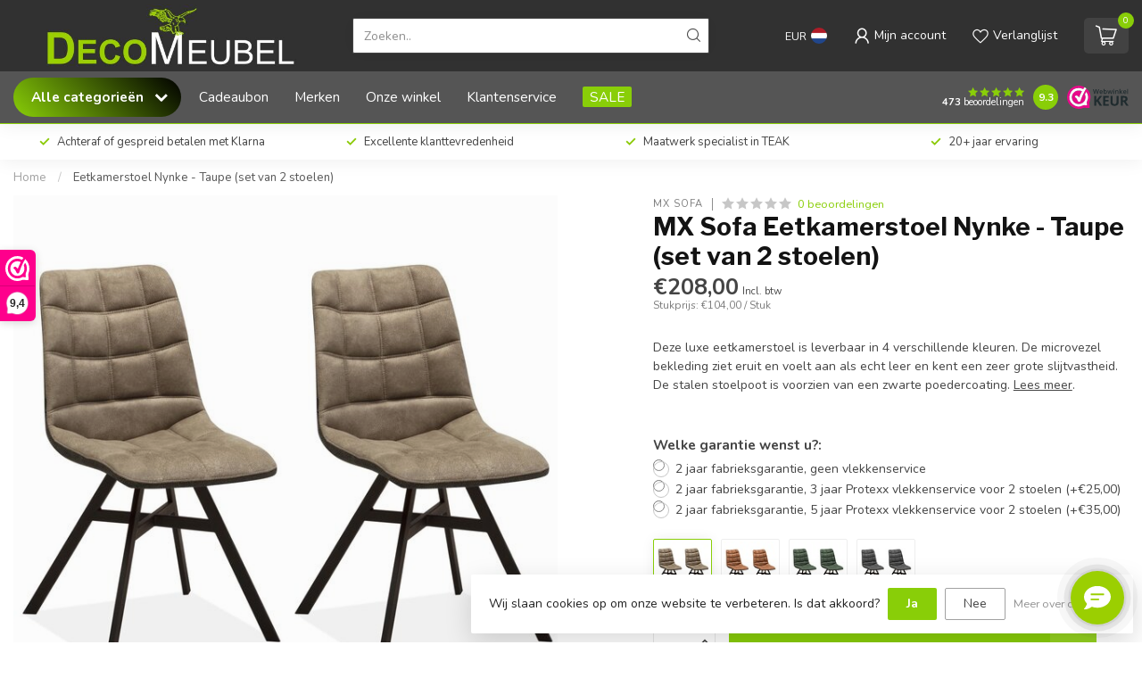

--- FILE ---
content_type: text/html;charset=utf-8
request_url: https://www.decomeubel.nl/nl/eetkamerstoel-nynke-taupe-set-van-2-stoelen.html
body_size: 44726
content:
<!DOCTYPE html>
<html lang="nl">
  <head>
<link rel="preconnect" href="https://cdn.webshopapp.com">
<link rel="preconnect" href="https://fonts.googleapis.com">
<link rel="preconnect" href="https://fonts.gstatic.com" crossorigin>
<!--

    Theme Proxima | v1.0.0.1903202301_1_7963
    Theme designed and created by Dyvelopment - We are true e-commerce heroes!

    For custom Lightspeed eCom development or design contact us at www.dyvelopment.com

      _____                  _                                  _   
     |  __ \                | |                                | |  
     | |  | |_   ___   _____| | ___  _ __  _ __ ___   ___ _ __ | |_ 
     | |  | | | | \ \ / / _ \ |/ _ \| '_ \| '_ ` _ \ / _ \ '_ \| __|
     | |__| | |_| |\ V /  __/ | (_) | |_) | | | | | |  __/ | | | |_ 
     |_____/ \__, | \_/ \___|_|\___/| .__/|_| |_| |_|\___|_| |_|\__|
              __/ |                 | |                             
             |___/                  |_|                             
-->


<meta charset="utf-8"/>
<!-- [START] 'blocks/head.rain' -->
<!--

  (c) 2008-2026 Lightspeed Netherlands B.V.
  http://www.lightspeedhq.com
  Generated: 21-01-2026 @ 03:02:49

-->
<link rel="canonical" href="https://www.decomeubel.nl/nl/eetkamerstoel-nynke-taupe-set-van-2-stoelen.html"/>
<link rel="alternate" href="https://www.decomeubel.nl/nl/index.rss" type="application/rss+xml" title="Nieuwe producten"/>
<link href="https://cdn.webshopapp.com/assets/cookielaw.css?2025-02-20" rel="stylesheet" type="text/css"/>
<meta name="robots" content="noodp,noydir"/>
<meta name="google-site-verification" content="L8DeZCREXdZ58Mv3hvGgCs7VaO4OKIMwOO7DQmnKgyU"/>
<meta property="og:url" content="https://www.decomeubel.nl/nl/eetkamerstoel-nynke-taupe-set-van-2-stoelen.html?source=facebook"/>
<meta property="og:site_name" content="Decomeubel"/>
<meta property="og:title" content="Eetkamerstoel Nynke - Taupe (set van 2 stoelen) | DecoMeubel"/>
<meta property="og:description" content="Deze luxe eetkamerstoel is leverbaar in 4 verschillende kleuren. De microvezel bekleding ziet eruit en voelt aan als echt leer en kent een zeer grote slijtvasth"/>
<meta property="og:image" content="https://cdn.webshopapp.com/shops/7963/files/412483279/mx-sofa-eetkamerstoel-nynke-taupe-set-van-2-stoele.jpg"/>
<script src="https://www.powr.io/powr.js?external-type=lightspeed"></script>
<script>
<meta name="google-site-verification" content="L8DeZCREXdZ58Mv3hvGgCs7VaO4OKIMwOO7DQmnKgyU" />
</script>
<script src="https://app.dmws.plus/shop-assets/7963/dmws-plus-loader.js?id=5f4c0dde78a949734c55d65ac8068592"></script>
<script>
/* DyApps Theme Addons config */
if( !window.dyapps ){ window.dyapps = {}; }
window.dyapps.addons = {
 "enabled": true,
 "created_at": "18-10-2023 22:14:13",
 "settings": {
    "matrix_separator": ",",
    "filterGroupSwatches": [],
    "swatchesForCustomFields": ["kleur","stof \/ kleur","colour","farbe","couleur","kolor"],
    "plan": {
     "can_variant_group": true,
     "can_stockify": true,
     "can_vat_switcher": true,
     "can_age_popup": false,
     "can_custom_qty": false,
     "can_data01_colors": false
    },
    "advancedVariants": {
     "enabled": false,
     "price_in_dropdown": true,
     "stockify_in_dropdown": true,
     "disable_out_of_stock": false,
     "grid_swatches_container_selector": ".dy-collection-grid-swatch-holder",
     "grid_swatches_position": "left",
     "grid_swatches_max_colors": 4,
     "grid_swatches_enabled": true,
     "variant_status_icon": false,
     "display_type": "select",
     "product_swatches_size": "default",
     "live_pricing": true
    },
    "age_popup": {
     "enabled": false,
     "logo_url": "",
     "image_footer_url": "",
     "text": {
                 
        "nl": {
         "content": "<h3>Bevestig je leeftijd<\/h3><p>Je moet 18 jaar of ouder zijn om deze website te bezoeken.<\/p>",
         "content_no": "<h3>Sorry!<\/h3><p>Je kunt deze website helaas niet bezoeken.<\/p>",
         "button_yes": "Ik ben 18 jaar of ouder",
         "button_no": "Ik ben jonger dan 18",
        } ,          
        "en": {
         "content": "<h3>Confirm your age<\/h3><p>You must be over the age of 18 to enter this website.<\/p>",
         "content_no": "<h3>Sorry!<\/h3><p>Unfortunately you cannot access this website.<\/p>",
         "button_yes": "I am 18 years or older",
         "button_no": "I am under 18",
        } ,          
        "de": {
         "content": "<h3>Confirm your age<\/h3><p>You must be over the age of 18 to enter this website.<\/p>",
         "content_no": "<h3>Sorry!<\/h3><p>Unfortunately you cannot access this website.<\/p>",
         "button_yes": "I am 18 years or older",
         "button_no": "I am under 18",
        } ,          
        "fr": {
         "content": "<h3>Confirm your age<\/h3><p>You must be over the age of 18 to enter this website.<\/p>",
         "content_no": "<h3>Sorry!<\/h3><p>Unfortunately you cannot access this website.<\/p>",
         "button_yes": "I am 18 years or older",
         "button_no": "I am under 18",
        } ,          
        "pl": {
         "content": "<h3>Confirm your age<\/h3><p>You must be over the age of 18 to enter this website.<\/p>",
         "content_no": "<h3>Sorry!<\/h3><p>Unfortunately you cannot access this website.<\/p>",
         "button_yes": "I am 18 years or older",
         "button_no": "I am under 18",
        }        }
    },
    "stockify": {
     "enabled": true,
     "stock_trigger_type": "outofstock",
     "optin_policy": false,
     "api": "https://my.dyapps.io/api/public/ad71838375/stockify/subscribe",
     "text": {
                 
        "nl": {
         "email_placeholder": "Jouw e-mailadres",
         "button_trigger": "Geef me een seintje bij voorraad",
         "button_submit": "Houd me op de hoogte!",
         "title": "Laat je e-mailadres achter",
         "desc": "Helaas is dit product momenteel uitverkocht. Laat je e-mailadres achter en we sturen je een e-mail wanneer het product weer beschikbaar is.",
         "bottom_text": "We gebruiken je gegevens alleen voor deze email. Meer info in onze <a href=\"\/service\/privacy-policy\/\" target=\"_blank\">privacy policy<\/a>."
        } ,          
        "en": {
         "email_placeholder": "Your email address",
         "button_trigger": "Notify me when back in stock",
         "button_submit": "Keep me updated!",
         "title": "Leave your email address",
         "desc": "Unfortunately this item is out of stock right now. Leave your email address below and we'll send you an email when the item is available again.",
         "bottom_text": "We use your data to send this email. Read more in our <a href=\"\/service\/privacy-policy\/\" target=\"_blank\">privacy policy<\/a>."
        } ,          
        "de": {
         "email_placeholder": "Ihre E-Mail-Adresse",
         "button_trigger": "Benachrichtigen Sie mich, wenn wieder auf Lager",
         "button_submit": "Halte mich auf dem Laufenden!",
         "title": "Hinterlassen Sie Ihre E-Mail-Adresse",
         "desc": "Leider ist dieser Artikel derzeit nicht vorr\u00e4tig. Hinterlassen Sie unten Ihre E-Mail-Adresse und wir senden Ihnen eine E-Mail, sobald der Artikel wieder verf\u00fcgbar ist.",
         "bottom_text": "Wir verwenden Ihre Daten nur f\u00fcr diese E-Mail. Weitere Informationen finden Sie in unserer <a href=\"\/service\/privacy-policy\/\" target=\"_blank\">Datenschutzerkl\u00e4rung<\/a>."
        } ,          
        "fr": {
         "email_placeholder": "Votre adresse e-mail",
         "button_trigger": "Pr\u00e9venez-moi quand il sera de nouveau en stock",
         "button_submit": "Tenez moi au courant!",
         "title": "Laissez votre adresse email",
         "desc": "Malheureusement, cet article est actuellement en rupture de stock. Laissez votre adresse e-mail ci-dessous et nous vous enverrons un e-mail lorsque l'article sera \u00e0 nouveau disponible.",
         "bottom_text": "Nous utilisons vos donn\u00e9es uniquement pour cet e-mail. Plus d'informations dans notre <a href=\"\/service\/privacy-policy\/\" target=\"_blank\">politique de confidentialit\u00e9<\/a>."
        } ,          
        "pl": {
         "email_placeholder": "Tw\u00f3j adres email",
         "button_trigger": "Powiadom mnie gdy produkt b\u0119dzie ponownie dost\u0119pny",
         "button_submit": "Informuj mnie!",
         "title": "Zostaw sw\u00f3j adres e-mail",
         "desc": "Niestety, ten artyku\u0142 jest obecnie niedost\u0119pny. Zostaw sw\u00f3j adres e-mail poni\u017cej, a my wy\u015blemy Ci wiadomo\u015b\u0107 e-mail, gdy przedmiot b\u0119dzie ponownie dost\u0119pny.",
         "bottom_text": "U\u017cywamy Twoich danych wy\u0142\u0105cznie do cel\u00f3w tego e-maila. Wi\u0119cej informacji znajdziesz w naszej <a href=\"\/service\/privacy-policy\/\" target=\"_blank\">polityce prywatno\u015bci<\/a>."
        }        }
    },
    "categoryBanners": {
     "enabled": true,
     "mobile_breakpoint": "576px",
     "category_banner": [],
     "banners": {
             }
    }
 },
 "swatches": {
 "default": {"is_default": true, "type": "multi", "values": {"background-size": "10px 10px", "background-position": "0 0, 0 5px, 5px -5px, -5px 0px", "background-image": "linear-gradient(45deg, rgba(100,100,100,0.3) 25%, transparent 25%),  linear-gradient(-45deg, rgba(100,100,100,0.3) 25%, transparent 25%),  linear-gradient(45deg, transparent 75%, rgba(100,100,100,0.3) 75%),  linear-gradient(-45deg, transparent 75%, rgba(100,100,100,0.3) 75%)"}} ,  
 "barley": {"type": "image", "value": "https://cdn.webshopapp.com/shops/7963/files/420377968/lamulux-barley.jpg"},  
 "marble nero": {"type": "image", "value": "https://cdn.webshopapp.com/shops/7963/files/401130325/lamulux-marble-nero.jpg"},  
 "noir": {"type": "image", "value": "https://cdn.webshopapp.com/shops/7963/files/420377969/lamulux-noir.jpg"},  
 "marble bianco": {"type": "image", "value": "https://cdn.webshopapp.com/shops/7963/files/401130324/lamulux-marble-bianco.jpg"},  
 "tobacco": {"type": "image", "value": "https://cdn.webshopapp.com/shops/7963/files/388402509/lamulux-tobacco.jpg"},  
 "orient": {"type": "image", "value": "https://cdn.webshopapp.com/shops/7963/files/388402505/lamulux-orient.jpg"},  
 "old teak": {"type": "image", "value": "https://cdn.webshopapp.com/shops/7963/files/388402503/lamulux-old-teak.jpg"},  
 "old piano": {"type": "image", "value": "https://cdn.webshopapp.com/shops/7963/files/388402502/lamulux-old-piano.jpg"},  
 "natur": {"type": "image", "value": "https://cdn.webshopapp.com/shops/7963/files/388402501/lamulux-natur.jpg"},  
 "mumbai": {"type": "image", "value": "https://cdn.webshopapp.com/shops/7963/files/388402500/lamulux-mumbai.jpg"},  
 "mokka": {"type": "image", "value": "https://cdn.webshopapp.com/shops/7963/files/388402499/lamulux-mokka.jpg"},  
 "mango": {"type": "image", "value": "https://cdn.webshopapp.com/shops/7963/files/388402498/lamulux-mango.jpg"},  
 "fresh oak": {"type": "image", "value": "https://cdn.webshopapp.com/shops/7963/files/388402496/lamulux-fresh-oak.jpg"},  
 "dark almond": {"type": "image", "value": "https://cdn.webshopapp.com/shops/7963/files/439911456/dark-almond-200x200.jpg"},  
 "sheesham": {"type": "image", "value": "https://cdn.webshopapp.com/shops/7963/files/439911459/sheesham-200x200.jpg"},  
 "marble bromo": {"type": "image", "value": "https://cdn.webshopapp.com/shops/7963/files/439911458/marble-bromo-200x200.jpg"}  }
};
</script>
<script>
(function(w,d,s,l,i){w[l]=w[l]||[];w[l].push({'gtm.start':
new Date().getTime(),event:'gtm.js'});var f=d.getElementsByTagName(s)[0],
j=d.createElement(s),dl=l!='dataLayer'?'&l='+l:'';j.async=true;j.src=
'https://www.googletagmanager.com/gtm.js?id='+i+dl;f.parentNode.insertBefore(j,f);
})(window,document,'script','dataLayer','GTM-MRGCGCCZ');
</script>
<script src="https://pricepercustomer.cmdcbv.app/public/js/pricePerCustomer-7963.js?v=14&a=pricepercustomerfree"></script>
<!--[if lt IE 9]>
<script src="https://cdn.webshopapp.com/assets/html5shiv.js?2025-02-20"></script>
<![endif]-->
<!-- [END] 'blocks/head.rain' -->

<title>Eetkamerstoel Nynke - Taupe (set van 2 stoelen) | DecoMeubel - Decomeubel</title>

<meta name="dyapps-addons-enabled" content="true">
<meta name="dyapps-addons-version" content="2022081001">
<meta name="dyapps-theme-name" content="Proxima">
<meta name="dyapps-theme-editor" content="true">

<meta name="description" content="Deze luxe eetkamerstoel is leverbaar in 4 verschillende kleuren. De microvezel bekleding ziet eruit en voelt aan als echt leer en kent een zeer grote slijtvasth" />
<meta name="keywords" content="MX, Sofa, Eetkamerstoel, Nynke, -, Taupe, (set, van, 2, stoelen), teak, meubels, decoratie, tafel, stoel, dressoir, kast, TV kast, boekenkast, tuinmeubels, wicker, rotan, pitriet, teakhout, beelden, schalen, manden" />

<meta http-equiv="X-UA-Compatible" content="IE=edge">
<meta name="viewport" content="width=device-width, initial-scale=1">

<link rel="shortcut icon" href="https://cdn.webshopapp.com/shops/7963/themes/182785/v/2214820/assets/favicon.ico?20240208232820" type="image/x-icon" />
<link rel="preload" as="image" href="https://cdn.webshopapp.com/shops/7963/themes/182785/v/2057064/assets/logo.png?20231010172740">


	<link rel="preload" as="image" href="https://cdn.webshopapp.com/shops/7963/files/412483279/650x650x2/mx-sofa-eetkamerstoel-nynke-taupe-set-van-2-stoele.jpg">

<script src="https://cdn.webshopapp.com/shops/7963/themes/182785/assets/jquery-1-12-4-min.js?20251111002435" defer></script>
<script>if(navigator.userAgent.indexOf("MSIE ") > -1 || navigator.userAgent.indexOf("Trident/") > -1) { document.write('<script src="https://cdn.webshopapp.com/shops/7963/themes/182785/assets/intersection-observer-polyfill.js?20251111002435">\x3C/script>') }</script>

<style>/*!
 * Bootstrap Reboot v4.6.1 (https://getbootstrap.com/)
 * Copyright 2011-2021 The Bootstrap Authors
 * Copyright 2011-2021 Twitter, Inc.
 * Licensed under MIT (https://github.com/twbs/bootstrap/blob/main/LICENSE)
 * Forked from Normalize.css, licensed MIT (https://github.com/necolas/normalize.css/blob/master/LICENSE.md)
 */*,*::before,*::after{box-sizing:border-box}html{font-family:sans-serif;line-height:1.15;-webkit-text-size-adjust:100%;-webkit-tap-highlight-color:rgba(0,0,0,0)}article,aside,figcaption,figure,footer,header,hgroup,main,nav,section{display:block}body{margin:0;font-family:-apple-system,BlinkMacSystemFont,"Segoe UI",Roboto,"Helvetica Neue",Arial,"Noto Sans","Liberation Sans",sans-serif,"Apple Color Emoji","Segoe UI Emoji","Segoe UI Symbol","Noto Color Emoji";font-size:1rem;font-weight:400;line-height:1.42857143;color:#212529;text-align:left;background-color:#fff}[tabindex="-1"]:focus:not(:focus-visible){outline:0 !important}hr{box-sizing:content-box;height:0;overflow:visible}h1,h2,h3,h4,h5,h6{margin-top:0;margin-bottom:.5rem}p{margin-top:0;margin-bottom:1rem}abbr[title],abbr[data-original-title]{text-decoration:underline;text-decoration:underline dotted;cursor:help;border-bottom:0;text-decoration-skip-ink:none}address{margin-bottom:1rem;font-style:normal;line-height:inherit}ol,ul,dl{margin-top:0;margin-bottom:1rem}ol ol,ul ul,ol ul,ul ol{margin-bottom:0}dt{font-weight:700}dd{margin-bottom:.5rem;margin-left:0}blockquote{margin:0 0 1rem}b,strong{font-weight:bolder}small{font-size:80%}sub,sup{position:relative;font-size:75%;line-height:0;vertical-align:baseline}sub{bottom:-0.25em}sup{top:-0.5em}a{color:#007bff;text-decoration:none;background-color:transparent}a:hover{color:#0056b3;text-decoration:underline}a:not([href]):not([class]){color:inherit;text-decoration:none}a:not([href]):not([class]):hover{color:inherit;text-decoration:none}pre,code,kbd,samp{font-family:SFMono-Regular,Menlo,Monaco,Consolas,"Liberation Mono","Courier New",monospace;font-size:1em}pre{margin-top:0;margin-bottom:1rem;overflow:auto;-ms-overflow-style:scrollbar}figure{margin:0 0 1rem}img{vertical-align:middle;border-style:none}svg{overflow:hidden;vertical-align:middle}table{border-collapse:collapse}caption{padding-top:.75rem;padding-bottom:.75rem;color:#6c757d;text-align:left;caption-side:bottom}th{text-align:inherit;text-align:-webkit-match-parent}label{display:inline-block;margin-bottom:.5rem}button{border-radius:0}button:focus:not(:focus-visible){outline:0}input,button,select,optgroup,textarea{margin:0;font-family:inherit;font-size:inherit;line-height:inherit}button,input{overflow:visible}button,select{text-transform:none}[role=button]{cursor:pointer}select{word-wrap:normal}button,[type=button],[type=reset],[type=submit]{-webkit-appearance:button}button:not(:disabled),[type=button]:not(:disabled),[type=reset]:not(:disabled),[type=submit]:not(:disabled){cursor:pointer}button::-moz-focus-inner,[type=button]::-moz-focus-inner,[type=reset]::-moz-focus-inner,[type=submit]::-moz-focus-inner{padding:0;border-style:none}input[type=radio],input[type=checkbox]{box-sizing:border-box;padding:0}textarea{overflow:auto;resize:vertical}fieldset{min-width:0;padding:0;margin:0;border:0}legend{display:block;width:100%;max-width:100%;padding:0;margin-bottom:.5rem;font-size:1.5rem;line-height:inherit;color:inherit;white-space:normal}progress{vertical-align:baseline}[type=number]::-webkit-inner-spin-button,[type=number]::-webkit-outer-spin-button{height:auto}[type=search]{outline-offset:-2px;-webkit-appearance:none}[type=search]::-webkit-search-decoration{-webkit-appearance:none}::-webkit-file-upload-button{font:inherit;-webkit-appearance:button}output{display:inline-block}summary{display:list-item;cursor:pointer}template{display:none}[hidden]{display:none !important}/*!
 * Bootstrap Grid v4.6.1 (https://getbootstrap.com/)
 * Copyright 2011-2021 The Bootstrap Authors
 * Copyright 2011-2021 Twitter, Inc.
 * Licensed under MIT (https://github.com/twbs/bootstrap/blob/main/LICENSE)
 */html{box-sizing:border-box;-ms-overflow-style:scrollbar}*,*::before,*::after{box-sizing:inherit}.container,.container-fluid,.container-xl,.container-lg,.container-md,.container-sm{width:100%;padding-right:15px;padding-left:15px;margin-right:auto;margin-left:auto}@media(min-width: 576px){.container-sm,.container{max-width:540px}}@media(min-width: 768px){.container-md,.container-sm,.container{max-width:720px}}@media(min-width: 992px){.container-lg,.container-md,.container-sm,.container{max-width:960px}}@media(min-width: 1200px){.container-xl,.container-lg,.container-md,.container-sm,.container{max-width:1140px}}.row{display:flex;flex-wrap:wrap;margin-right:-15px;margin-left:-15px}.no-gutters{margin-right:0;margin-left:0}.no-gutters>.col,.no-gutters>[class*=col-]{padding-right:0;padding-left:0}.col-xl,.col-xl-auto,.col-xl-12,.col-xl-11,.col-xl-10,.col-xl-9,.col-xl-8,.col-xl-7,.col-xl-6,.col-xl-5,.col-xl-4,.col-xl-3,.col-xl-2,.col-xl-1,.col-lg,.col-lg-auto,.col-lg-12,.col-lg-11,.col-lg-10,.col-lg-9,.col-lg-8,.col-lg-7,.col-lg-6,.col-lg-5,.col-lg-4,.col-lg-3,.col-lg-2,.col-lg-1,.col-md,.col-md-auto,.col-md-12,.col-md-11,.col-md-10,.col-md-9,.col-md-8,.col-md-7,.col-md-6,.col-md-5,.col-md-4,.col-md-3,.col-md-2,.col-md-1,.col-sm,.col-sm-auto,.col-sm-12,.col-sm-11,.col-sm-10,.col-sm-9,.col-sm-8,.col-sm-7,.col-sm-6,.col-sm-5,.col-sm-4,.col-sm-3,.col-sm-2,.col-sm-1,.col,.col-auto,.col-12,.col-11,.col-10,.col-9,.col-8,.col-7,.col-6,.col-5,.col-4,.col-3,.col-2,.col-1{position:relative;width:100%;padding-right:15px;padding-left:15px}.col{flex-basis:0;flex-grow:1;max-width:100%}.row-cols-1>*{flex:0 0 100%;max-width:100%}.row-cols-2>*{flex:0 0 50%;max-width:50%}.row-cols-3>*{flex:0 0 33.3333333333%;max-width:33.3333333333%}.row-cols-4>*{flex:0 0 25%;max-width:25%}.row-cols-5>*{flex:0 0 20%;max-width:20%}.row-cols-6>*{flex:0 0 16.6666666667%;max-width:16.6666666667%}.col-auto{flex:0 0 auto;width:auto;max-width:100%}.col-1{flex:0 0 8.33333333%;max-width:8.33333333%}.col-2{flex:0 0 16.66666667%;max-width:16.66666667%}.col-3{flex:0 0 25%;max-width:25%}.col-4{flex:0 0 33.33333333%;max-width:33.33333333%}.col-5{flex:0 0 41.66666667%;max-width:41.66666667%}.col-6{flex:0 0 50%;max-width:50%}.col-7{flex:0 0 58.33333333%;max-width:58.33333333%}.col-8{flex:0 0 66.66666667%;max-width:66.66666667%}.col-9{flex:0 0 75%;max-width:75%}.col-10{flex:0 0 83.33333333%;max-width:83.33333333%}.col-11{flex:0 0 91.66666667%;max-width:91.66666667%}.col-12{flex:0 0 100%;max-width:100%}.order-first{order:-1}.order-last{order:13}.order-0{order:0}.order-1{order:1}.order-2{order:2}.order-3{order:3}.order-4{order:4}.order-5{order:5}.order-6{order:6}.order-7{order:7}.order-8{order:8}.order-9{order:9}.order-10{order:10}.order-11{order:11}.order-12{order:12}.offset-1{margin-left:8.33333333%}.offset-2{margin-left:16.66666667%}.offset-3{margin-left:25%}.offset-4{margin-left:33.33333333%}.offset-5{margin-left:41.66666667%}.offset-6{margin-left:50%}.offset-7{margin-left:58.33333333%}.offset-8{margin-left:66.66666667%}.offset-9{margin-left:75%}.offset-10{margin-left:83.33333333%}.offset-11{margin-left:91.66666667%}@media(min-width: 576px){.col-sm{flex-basis:0;flex-grow:1;max-width:100%}.row-cols-sm-1>*{flex:0 0 100%;max-width:100%}.row-cols-sm-2>*{flex:0 0 50%;max-width:50%}.row-cols-sm-3>*{flex:0 0 33.3333333333%;max-width:33.3333333333%}.row-cols-sm-4>*{flex:0 0 25%;max-width:25%}.row-cols-sm-5>*{flex:0 0 20%;max-width:20%}.row-cols-sm-6>*{flex:0 0 16.6666666667%;max-width:16.6666666667%}.col-sm-auto{flex:0 0 auto;width:auto;max-width:100%}.col-sm-1{flex:0 0 8.33333333%;max-width:8.33333333%}.col-sm-2{flex:0 0 16.66666667%;max-width:16.66666667%}.col-sm-3{flex:0 0 25%;max-width:25%}.col-sm-4{flex:0 0 33.33333333%;max-width:33.33333333%}.col-sm-5{flex:0 0 41.66666667%;max-width:41.66666667%}.col-sm-6{flex:0 0 50%;max-width:50%}.col-sm-7{flex:0 0 58.33333333%;max-width:58.33333333%}.col-sm-8{flex:0 0 66.66666667%;max-width:66.66666667%}.col-sm-9{flex:0 0 75%;max-width:75%}.col-sm-10{flex:0 0 83.33333333%;max-width:83.33333333%}.col-sm-11{flex:0 0 91.66666667%;max-width:91.66666667%}.col-sm-12{flex:0 0 100%;max-width:100%}.order-sm-first{order:-1}.order-sm-last{order:13}.order-sm-0{order:0}.order-sm-1{order:1}.order-sm-2{order:2}.order-sm-3{order:3}.order-sm-4{order:4}.order-sm-5{order:5}.order-sm-6{order:6}.order-sm-7{order:7}.order-sm-8{order:8}.order-sm-9{order:9}.order-sm-10{order:10}.order-sm-11{order:11}.order-sm-12{order:12}.offset-sm-0{margin-left:0}.offset-sm-1{margin-left:8.33333333%}.offset-sm-2{margin-left:16.66666667%}.offset-sm-3{margin-left:25%}.offset-sm-4{margin-left:33.33333333%}.offset-sm-5{margin-left:41.66666667%}.offset-sm-6{margin-left:50%}.offset-sm-7{margin-left:58.33333333%}.offset-sm-8{margin-left:66.66666667%}.offset-sm-9{margin-left:75%}.offset-sm-10{margin-left:83.33333333%}.offset-sm-11{margin-left:91.66666667%}}@media(min-width: 768px){.col-md{flex-basis:0;flex-grow:1;max-width:100%}.row-cols-md-1>*{flex:0 0 100%;max-width:100%}.row-cols-md-2>*{flex:0 0 50%;max-width:50%}.row-cols-md-3>*{flex:0 0 33.3333333333%;max-width:33.3333333333%}.row-cols-md-4>*{flex:0 0 25%;max-width:25%}.row-cols-md-5>*{flex:0 0 20%;max-width:20%}.row-cols-md-6>*{flex:0 0 16.6666666667%;max-width:16.6666666667%}.col-md-auto{flex:0 0 auto;width:auto;max-width:100%}.col-md-1{flex:0 0 8.33333333%;max-width:8.33333333%}.col-md-2{flex:0 0 16.66666667%;max-width:16.66666667%}.col-md-3{flex:0 0 25%;max-width:25%}.col-md-4{flex:0 0 33.33333333%;max-width:33.33333333%}.col-md-5{flex:0 0 41.66666667%;max-width:41.66666667%}.col-md-6{flex:0 0 50%;max-width:50%}.col-md-7{flex:0 0 58.33333333%;max-width:58.33333333%}.col-md-8{flex:0 0 66.66666667%;max-width:66.66666667%}.col-md-9{flex:0 0 75%;max-width:75%}.col-md-10{flex:0 0 83.33333333%;max-width:83.33333333%}.col-md-11{flex:0 0 91.66666667%;max-width:91.66666667%}.col-md-12{flex:0 0 100%;max-width:100%}.order-md-first{order:-1}.order-md-last{order:13}.order-md-0{order:0}.order-md-1{order:1}.order-md-2{order:2}.order-md-3{order:3}.order-md-4{order:4}.order-md-5{order:5}.order-md-6{order:6}.order-md-7{order:7}.order-md-8{order:8}.order-md-9{order:9}.order-md-10{order:10}.order-md-11{order:11}.order-md-12{order:12}.offset-md-0{margin-left:0}.offset-md-1{margin-left:8.33333333%}.offset-md-2{margin-left:16.66666667%}.offset-md-3{margin-left:25%}.offset-md-4{margin-left:33.33333333%}.offset-md-5{margin-left:41.66666667%}.offset-md-6{margin-left:50%}.offset-md-7{margin-left:58.33333333%}.offset-md-8{margin-left:66.66666667%}.offset-md-9{margin-left:75%}.offset-md-10{margin-left:83.33333333%}.offset-md-11{margin-left:91.66666667%}}@media(min-width: 992px){.col-lg{flex-basis:0;flex-grow:1;max-width:100%}.row-cols-lg-1>*{flex:0 0 100%;max-width:100%}.row-cols-lg-2>*{flex:0 0 50%;max-width:50%}.row-cols-lg-3>*{flex:0 0 33.3333333333%;max-width:33.3333333333%}.row-cols-lg-4>*{flex:0 0 25%;max-width:25%}.row-cols-lg-5>*{flex:0 0 20%;max-width:20%}.row-cols-lg-6>*{flex:0 0 16.6666666667%;max-width:16.6666666667%}.col-lg-auto{flex:0 0 auto;width:auto;max-width:100%}.col-lg-1{flex:0 0 8.33333333%;max-width:8.33333333%}.col-lg-2{flex:0 0 16.66666667%;max-width:16.66666667%}.col-lg-3{flex:0 0 25%;max-width:25%}.col-lg-4{flex:0 0 33.33333333%;max-width:33.33333333%}.col-lg-5{flex:0 0 41.66666667%;max-width:41.66666667%}.col-lg-6{flex:0 0 50%;max-width:50%}.col-lg-7{flex:0 0 58.33333333%;max-width:58.33333333%}.col-lg-8{flex:0 0 66.66666667%;max-width:66.66666667%}.col-lg-9{flex:0 0 75%;max-width:75%}.col-lg-10{flex:0 0 83.33333333%;max-width:83.33333333%}.col-lg-11{flex:0 0 91.66666667%;max-width:91.66666667%}.col-lg-12{flex:0 0 100%;max-width:100%}.order-lg-first{order:-1}.order-lg-last{order:13}.order-lg-0{order:0}.order-lg-1{order:1}.order-lg-2{order:2}.order-lg-3{order:3}.order-lg-4{order:4}.order-lg-5{order:5}.order-lg-6{order:6}.order-lg-7{order:7}.order-lg-8{order:8}.order-lg-9{order:9}.order-lg-10{order:10}.order-lg-11{order:11}.order-lg-12{order:12}.offset-lg-0{margin-left:0}.offset-lg-1{margin-left:8.33333333%}.offset-lg-2{margin-left:16.66666667%}.offset-lg-3{margin-left:25%}.offset-lg-4{margin-left:33.33333333%}.offset-lg-5{margin-left:41.66666667%}.offset-lg-6{margin-left:50%}.offset-lg-7{margin-left:58.33333333%}.offset-lg-8{margin-left:66.66666667%}.offset-lg-9{margin-left:75%}.offset-lg-10{margin-left:83.33333333%}.offset-lg-11{margin-left:91.66666667%}}@media(min-width: 1200px){.col-xl{flex-basis:0;flex-grow:1;max-width:100%}.row-cols-xl-1>*{flex:0 0 100%;max-width:100%}.row-cols-xl-2>*{flex:0 0 50%;max-width:50%}.row-cols-xl-3>*{flex:0 0 33.3333333333%;max-width:33.3333333333%}.row-cols-xl-4>*{flex:0 0 25%;max-width:25%}.row-cols-xl-5>*{flex:0 0 20%;max-width:20%}.row-cols-xl-6>*{flex:0 0 16.6666666667%;max-width:16.6666666667%}.col-xl-auto{flex:0 0 auto;width:auto;max-width:100%}.col-xl-1{flex:0 0 8.33333333%;max-width:8.33333333%}.col-xl-2{flex:0 0 16.66666667%;max-width:16.66666667%}.col-xl-3{flex:0 0 25%;max-width:25%}.col-xl-4{flex:0 0 33.33333333%;max-width:33.33333333%}.col-xl-5{flex:0 0 41.66666667%;max-width:41.66666667%}.col-xl-6{flex:0 0 50%;max-width:50%}.col-xl-7{flex:0 0 58.33333333%;max-width:58.33333333%}.col-xl-8{flex:0 0 66.66666667%;max-width:66.66666667%}.col-xl-9{flex:0 0 75%;max-width:75%}.col-xl-10{flex:0 0 83.33333333%;max-width:83.33333333%}.col-xl-11{flex:0 0 91.66666667%;max-width:91.66666667%}.col-xl-12{flex:0 0 100%;max-width:100%}.order-xl-first{order:-1}.order-xl-last{order:13}.order-xl-0{order:0}.order-xl-1{order:1}.order-xl-2{order:2}.order-xl-3{order:3}.order-xl-4{order:4}.order-xl-5{order:5}.order-xl-6{order:6}.order-xl-7{order:7}.order-xl-8{order:8}.order-xl-9{order:9}.order-xl-10{order:10}.order-xl-11{order:11}.order-xl-12{order:12}.offset-xl-0{margin-left:0}.offset-xl-1{margin-left:8.33333333%}.offset-xl-2{margin-left:16.66666667%}.offset-xl-3{margin-left:25%}.offset-xl-4{margin-left:33.33333333%}.offset-xl-5{margin-left:41.66666667%}.offset-xl-6{margin-left:50%}.offset-xl-7{margin-left:58.33333333%}.offset-xl-8{margin-left:66.66666667%}.offset-xl-9{margin-left:75%}.offset-xl-10{margin-left:83.33333333%}.offset-xl-11{margin-left:91.66666667%}}.d-none{display:none !important}.d-inline{display:inline !important}.d-inline-block{display:inline-block !important}.d-block{display:block !important}.d-table{display:table !important}.d-table-row{display:table-row !important}.d-table-cell{display:table-cell !important}.d-flex{display:flex !important}.d-inline-flex{display:inline-flex !important}@media(min-width: 576px){.d-sm-none{display:none !important}.d-sm-inline{display:inline !important}.d-sm-inline-block{display:inline-block !important}.d-sm-block{display:block !important}.d-sm-table{display:table !important}.d-sm-table-row{display:table-row !important}.d-sm-table-cell{display:table-cell !important}.d-sm-flex{display:flex !important}.d-sm-inline-flex{display:inline-flex !important}}@media(min-width: 768px){.d-md-none{display:none !important}.d-md-inline{display:inline !important}.d-md-inline-block{display:inline-block !important}.d-md-block{display:block !important}.d-md-table{display:table !important}.d-md-table-row{display:table-row !important}.d-md-table-cell{display:table-cell !important}.d-md-flex{display:flex !important}.d-md-inline-flex{display:inline-flex !important}}@media(min-width: 992px){.d-lg-none{display:none !important}.d-lg-inline{display:inline !important}.d-lg-inline-block{display:inline-block !important}.d-lg-block{display:block !important}.d-lg-table{display:table !important}.d-lg-table-row{display:table-row !important}.d-lg-table-cell{display:table-cell !important}.d-lg-flex{display:flex !important}.d-lg-inline-flex{display:inline-flex !important}}@media(min-width: 1200px){.d-xl-none{display:none !important}.d-xl-inline{display:inline !important}.d-xl-inline-block{display:inline-block !important}.d-xl-block{display:block !important}.d-xl-table{display:table !important}.d-xl-table-row{display:table-row !important}.d-xl-table-cell{display:table-cell !important}.d-xl-flex{display:flex !important}.d-xl-inline-flex{display:inline-flex !important}}@media print{.d-print-none{display:none !important}.d-print-inline{display:inline !important}.d-print-inline-block{display:inline-block !important}.d-print-block{display:block !important}.d-print-table{display:table !important}.d-print-table-row{display:table-row !important}.d-print-table-cell{display:table-cell !important}.d-print-flex{display:flex !important}.d-print-inline-flex{display:inline-flex !important}}.flex-row{flex-direction:row !important}.flex-column{flex-direction:column !important}.flex-row-reverse{flex-direction:row-reverse !important}.flex-column-reverse{flex-direction:column-reverse !important}.flex-wrap{flex-wrap:wrap !important}.flex-nowrap{flex-wrap:nowrap !important}.flex-wrap-reverse{flex-wrap:wrap-reverse !important}.flex-fill{flex:1 1 auto !important}.flex-grow-0{flex-grow:0 !important}.flex-grow-1{flex-grow:1 !important}.flex-shrink-0{flex-shrink:0 !important}.flex-shrink-1{flex-shrink:1 !important}.justify-content-start{justify-content:flex-start !important}.justify-content-end{justify-content:flex-end !important}.justify-content-center{justify-content:center !important}.justify-content-between{justify-content:space-between !important}.justify-content-around{justify-content:space-around !important}.align-items-start{align-items:flex-start !important}.align-items-end{align-items:flex-end !important}.align-items-center{align-items:center !important}.align-items-baseline{align-items:baseline !important}.align-items-stretch{align-items:stretch !important}.align-content-start{align-content:flex-start !important}.align-content-end{align-content:flex-end !important}.align-content-center{align-content:center !important}.align-content-between{align-content:space-between !important}.align-content-around{align-content:space-around !important}.align-content-stretch{align-content:stretch !important}.align-self-auto{align-self:auto !important}.align-self-start{align-self:flex-start !important}.align-self-end{align-self:flex-end !important}.align-self-center{align-self:center !important}.align-self-baseline{align-self:baseline !important}.align-self-stretch{align-self:stretch !important}@media(min-width: 576px){.flex-sm-row{flex-direction:row !important}.flex-sm-column{flex-direction:column !important}.flex-sm-row-reverse{flex-direction:row-reverse !important}.flex-sm-column-reverse{flex-direction:column-reverse !important}.flex-sm-wrap{flex-wrap:wrap !important}.flex-sm-nowrap{flex-wrap:nowrap !important}.flex-sm-wrap-reverse{flex-wrap:wrap-reverse !important}.flex-sm-fill{flex:1 1 auto !important}.flex-sm-grow-0{flex-grow:0 !important}.flex-sm-grow-1{flex-grow:1 !important}.flex-sm-shrink-0{flex-shrink:0 !important}.flex-sm-shrink-1{flex-shrink:1 !important}.justify-content-sm-start{justify-content:flex-start !important}.justify-content-sm-end{justify-content:flex-end !important}.justify-content-sm-center{justify-content:center !important}.justify-content-sm-between{justify-content:space-between !important}.justify-content-sm-around{justify-content:space-around !important}.align-items-sm-start{align-items:flex-start !important}.align-items-sm-end{align-items:flex-end !important}.align-items-sm-center{align-items:center !important}.align-items-sm-baseline{align-items:baseline !important}.align-items-sm-stretch{align-items:stretch !important}.align-content-sm-start{align-content:flex-start !important}.align-content-sm-end{align-content:flex-end !important}.align-content-sm-center{align-content:center !important}.align-content-sm-between{align-content:space-between !important}.align-content-sm-around{align-content:space-around !important}.align-content-sm-stretch{align-content:stretch !important}.align-self-sm-auto{align-self:auto !important}.align-self-sm-start{align-self:flex-start !important}.align-self-sm-end{align-self:flex-end !important}.align-self-sm-center{align-self:center !important}.align-self-sm-baseline{align-self:baseline !important}.align-self-sm-stretch{align-self:stretch !important}}@media(min-width: 768px){.flex-md-row{flex-direction:row !important}.flex-md-column{flex-direction:column !important}.flex-md-row-reverse{flex-direction:row-reverse !important}.flex-md-column-reverse{flex-direction:column-reverse !important}.flex-md-wrap{flex-wrap:wrap !important}.flex-md-nowrap{flex-wrap:nowrap !important}.flex-md-wrap-reverse{flex-wrap:wrap-reverse !important}.flex-md-fill{flex:1 1 auto !important}.flex-md-grow-0{flex-grow:0 !important}.flex-md-grow-1{flex-grow:1 !important}.flex-md-shrink-0{flex-shrink:0 !important}.flex-md-shrink-1{flex-shrink:1 !important}.justify-content-md-start{justify-content:flex-start !important}.justify-content-md-end{justify-content:flex-end !important}.justify-content-md-center{justify-content:center !important}.justify-content-md-between{justify-content:space-between !important}.justify-content-md-around{justify-content:space-around !important}.align-items-md-start{align-items:flex-start !important}.align-items-md-end{align-items:flex-end !important}.align-items-md-center{align-items:center !important}.align-items-md-baseline{align-items:baseline !important}.align-items-md-stretch{align-items:stretch !important}.align-content-md-start{align-content:flex-start !important}.align-content-md-end{align-content:flex-end !important}.align-content-md-center{align-content:center !important}.align-content-md-between{align-content:space-between !important}.align-content-md-around{align-content:space-around !important}.align-content-md-stretch{align-content:stretch !important}.align-self-md-auto{align-self:auto !important}.align-self-md-start{align-self:flex-start !important}.align-self-md-end{align-self:flex-end !important}.align-self-md-center{align-self:center !important}.align-self-md-baseline{align-self:baseline !important}.align-self-md-stretch{align-self:stretch !important}}@media(min-width: 992px){.flex-lg-row{flex-direction:row !important}.flex-lg-column{flex-direction:column !important}.flex-lg-row-reverse{flex-direction:row-reverse !important}.flex-lg-column-reverse{flex-direction:column-reverse !important}.flex-lg-wrap{flex-wrap:wrap !important}.flex-lg-nowrap{flex-wrap:nowrap !important}.flex-lg-wrap-reverse{flex-wrap:wrap-reverse !important}.flex-lg-fill{flex:1 1 auto !important}.flex-lg-grow-0{flex-grow:0 !important}.flex-lg-grow-1{flex-grow:1 !important}.flex-lg-shrink-0{flex-shrink:0 !important}.flex-lg-shrink-1{flex-shrink:1 !important}.justify-content-lg-start{justify-content:flex-start !important}.justify-content-lg-end{justify-content:flex-end !important}.justify-content-lg-center{justify-content:center !important}.justify-content-lg-between{justify-content:space-between !important}.justify-content-lg-around{justify-content:space-around !important}.align-items-lg-start{align-items:flex-start !important}.align-items-lg-end{align-items:flex-end !important}.align-items-lg-center{align-items:center !important}.align-items-lg-baseline{align-items:baseline !important}.align-items-lg-stretch{align-items:stretch !important}.align-content-lg-start{align-content:flex-start !important}.align-content-lg-end{align-content:flex-end !important}.align-content-lg-center{align-content:center !important}.align-content-lg-between{align-content:space-between !important}.align-content-lg-around{align-content:space-around !important}.align-content-lg-stretch{align-content:stretch !important}.align-self-lg-auto{align-self:auto !important}.align-self-lg-start{align-self:flex-start !important}.align-self-lg-end{align-self:flex-end !important}.align-self-lg-center{align-self:center !important}.align-self-lg-baseline{align-self:baseline !important}.align-self-lg-stretch{align-self:stretch !important}}@media(min-width: 1200px){.flex-xl-row{flex-direction:row !important}.flex-xl-column{flex-direction:column !important}.flex-xl-row-reverse{flex-direction:row-reverse !important}.flex-xl-column-reverse{flex-direction:column-reverse !important}.flex-xl-wrap{flex-wrap:wrap !important}.flex-xl-nowrap{flex-wrap:nowrap !important}.flex-xl-wrap-reverse{flex-wrap:wrap-reverse !important}.flex-xl-fill{flex:1 1 auto !important}.flex-xl-grow-0{flex-grow:0 !important}.flex-xl-grow-1{flex-grow:1 !important}.flex-xl-shrink-0{flex-shrink:0 !important}.flex-xl-shrink-1{flex-shrink:1 !important}.justify-content-xl-start{justify-content:flex-start !important}.justify-content-xl-end{justify-content:flex-end !important}.justify-content-xl-center{justify-content:center !important}.justify-content-xl-between{justify-content:space-between !important}.justify-content-xl-around{justify-content:space-around !important}.align-items-xl-start{align-items:flex-start !important}.align-items-xl-end{align-items:flex-end !important}.align-items-xl-center{align-items:center !important}.align-items-xl-baseline{align-items:baseline !important}.align-items-xl-stretch{align-items:stretch !important}.align-content-xl-start{align-content:flex-start !important}.align-content-xl-end{align-content:flex-end !important}.align-content-xl-center{align-content:center !important}.align-content-xl-between{align-content:space-between !important}.align-content-xl-around{align-content:space-around !important}.align-content-xl-stretch{align-content:stretch !important}.align-self-xl-auto{align-self:auto !important}.align-self-xl-start{align-self:flex-start !important}.align-self-xl-end{align-self:flex-end !important}.align-self-xl-center{align-self:center !important}.align-self-xl-baseline{align-self:baseline !important}.align-self-xl-stretch{align-self:stretch !important}}.m-0{margin:0 !important}.mt-0,.my-0{margin-top:0 !important}.mr-0,.mx-0{margin-right:0 !important}.mb-0,.my-0{margin-bottom:0 !important}.ml-0,.mx-0{margin-left:0 !important}.m-1{margin:5px !important}.mt-1,.my-1{margin-top:5px !important}.mr-1,.mx-1{margin-right:5px !important}.mb-1,.my-1{margin-bottom:5px !important}.ml-1,.mx-1{margin-left:5px !important}.m-2{margin:10px !important}.mt-2,.my-2{margin-top:10px !important}.mr-2,.mx-2{margin-right:10px !important}.mb-2,.my-2{margin-bottom:10px !important}.ml-2,.mx-2{margin-left:10px !important}.m-3{margin:15px !important}.mt-3,.my-3{margin-top:15px !important}.mr-3,.mx-3{margin-right:15px !important}.mb-3,.my-3{margin-bottom:15px !important}.ml-3,.mx-3{margin-left:15px !important}.m-4{margin:30px !important}.mt-4,.my-4{margin-top:30px !important}.mr-4,.mx-4{margin-right:30px !important}.mb-4,.my-4{margin-bottom:30px !important}.ml-4,.mx-4{margin-left:30px !important}.m-5{margin:50px !important}.mt-5,.my-5{margin-top:50px !important}.mr-5,.mx-5{margin-right:50px !important}.mb-5,.my-5{margin-bottom:50px !important}.ml-5,.mx-5{margin-left:50px !important}.m-6{margin:80px !important}.mt-6,.my-6{margin-top:80px !important}.mr-6,.mx-6{margin-right:80px !important}.mb-6,.my-6{margin-bottom:80px !important}.ml-6,.mx-6{margin-left:80px !important}.p-0{padding:0 !important}.pt-0,.py-0{padding-top:0 !important}.pr-0,.px-0{padding-right:0 !important}.pb-0,.py-0{padding-bottom:0 !important}.pl-0,.px-0{padding-left:0 !important}.p-1{padding:5px !important}.pt-1,.py-1{padding-top:5px !important}.pr-1,.px-1{padding-right:5px !important}.pb-1,.py-1{padding-bottom:5px !important}.pl-1,.px-1{padding-left:5px !important}.p-2{padding:10px !important}.pt-2,.py-2{padding-top:10px !important}.pr-2,.px-2{padding-right:10px !important}.pb-2,.py-2{padding-bottom:10px !important}.pl-2,.px-2{padding-left:10px !important}.p-3{padding:15px !important}.pt-3,.py-3{padding-top:15px !important}.pr-3,.px-3{padding-right:15px !important}.pb-3,.py-3{padding-bottom:15px !important}.pl-3,.px-3{padding-left:15px !important}.p-4{padding:30px !important}.pt-4,.py-4{padding-top:30px !important}.pr-4,.px-4{padding-right:30px !important}.pb-4,.py-4{padding-bottom:30px !important}.pl-4,.px-4{padding-left:30px !important}.p-5{padding:50px !important}.pt-5,.py-5{padding-top:50px !important}.pr-5,.px-5{padding-right:50px !important}.pb-5,.py-5{padding-bottom:50px !important}.pl-5,.px-5{padding-left:50px !important}.p-6{padding:80px !important}.pt-6,.py-6{padding-top:80px !important}.pr-6,.px-6{padding-right:80px !important}.pb-6,.py-6{padding-bottom:80px !important}.pl-6,.px-6{padding-left:80px !important}.m-n1{margin:-5px !important}.mt-n1,.my-n1{margin-top:-5px !important}.mr-n1,.mx-n1{margin-right:-5px !important}.mb-n1,.my-n1{margin-bottom:-5px !important}.ml-n1,.mx-n1{margin-left:-5px !important}.m-n2{margin:-10px !important}.mt-n2,.my-n2{margin-top:-10px !important}.mr-n2,.mx-n2{margin-right:-10px !important}.mb-n2,.my-n2{margin-bottom:-10px !important}.ml-n2,.mx-n2{margin-left:-10px !important}.m-n3{margin:-15px !important}.mt-n3,.my-n3{margin-top:-15px !important}.mr-n3,.mx-n3{margin-right:-15px !important}.mb-n3,.my-n3{margin-bottom:-15px !important}.ml-n3,.mx-n3{margin-left:-15px !important}.m-n4{margin:-30px !important}.mt-n4,.my-n4{margin-top:-30px !important}.mr-n4,.mx-n4{margin-right:-30px !important}.mb-n4,.my-n4{margin-bottom:-30px !important}.ml-n4,.mx-n4{margin-left:-30px !important}.m-n5{margin:-50px !important}.mt-n5,.my-n5{margin-top:-50px !important}.mr-n5,.mx-n5{margin-right:-50px !important}.mb-n5,.my-n5{margin-bottom:-50px !important}.ml-n5,.mx-n5{margin-left:-50px !important}.m-n6{margin:-80px !important}.mt-n6,.my-n6{margin-top:-80px !important}.mr-n6,.mx-n6{margin-right:-80px !important}.mb-n6,.my-n6{margin-bottom:-80px !important}.ml-n6,.mx-n6{margin-left:-80px !important}.m-auto{margin:auto !important}.mt-auto,.my-auto{margin-top:auto !important}.mr-auto,.mx-auto{margin-right:auto !important}.mb-auto,.my-auto{margin-bottom:auto !important}.ml-auto,.mx-auto{margin-left:auto !important}@media(min-width: 576px){.m-sm-0{margin:0 !important}.mt-sm-0,.my-sm-0{margin-top:0 !important}.mr-sm-0,.mx-sm-0{margin-right:0 !important}.mb-sm-0,.my-sm-0{margin-bottom:0 !important}.ml-sm-0,.mx-sm-0{margin-left:0 !important}.m-sm-1{margin:5px !important}.mt-sm-1,.my-sm-1{margin-top:5px !important}.mr-sm-1,.mx-sm-1{margin-right:5px !important}.mb-sm-1,.my-sm-1{margin-bottom:5px !important}.ml-sm-1,.mx-sm-1{margin-left:5px !important}.m-sm-2{margin:10px !important}.mt-sm-2,.my-sm-2{margin-top:10px !important}.mr-sm-2,.mx-sm-2{margin-right:10px !important}.mb-sm-2,.my-sm-2{margin-bottom:10px !important}.ml-sm-2,.mx-sm-2{margin-left:10px !important}.m-sm-3{margin:15px !important}.mt-sm-3,.my-sm-3{margin-top:15px !important}.mr-sm-3,.mx-sm-3{margin-right:15px !important}.mb-sm-3,.my-sm-3{margin-bottom:15px !important}.ml-sm-3,.mx-sm-3{margin-left:15px !important}.m-sm-4{margin:30px !important}.mt-sm-4,.my-sm-4{margin-top:30px !important}.mr-sm-4,.mx-sm-4{margin-right:30px !important}.mb-sm-4,.my-sm-4{margin-bottom:30px !important}.ml-sm-4,.mx-sm-4{margin-left:30px !important}.m-sm-5{margin:50px !important}.mt-sm-5,.my-sm-5{margin-top:50px !important}.mr-sm-5,.mx-sm-5{margin-right:50px !important}.mb-sm-5,.my-sm-5{margin-bottom:50px !important}.ml-sm-5,.mx-sm-5{margin-left:50px !important}.m-sm-6{margin:80px !important}.mt-sm-6,.my-sm-6{margin-top:80px !important}.mr-sm-6,.mx-sm-6{margin-right:80px !important}.mb-sm-6,.my-sm-6{margin-bottom:80px !important}.ml-sm-6,.mx-sm-6{margin-left:80px !important}.p-sm-0{padding:0 !important}.pt-sm-0,.py-sm-0{padding-top:0 !important}.pr-sm-0,.px-sm-0{padding-right:0 !important}.pb-sm-0,.py-sm-0{padding-bottom:0 !important}.pl-sm-0,.px-sm-0{padding-left:0 !important}.p-sm-1{padding:5px !important}.pt-sm-1,.py-sm-1{padding-top:5px !important}.pr-sm-1,.px-sm-1{padding-right:5px !important}.pb-sm-1,.py-sm-1{padding-bottom:5px !important}.pl-sm-1,.px-sm-1{padding-left:5px !important}.p-sm-2{padding:10px !important}.pt-sm-2,.py-sm-2{padding-top:10px !important}.pr-sm-2,.px-sm-2{padding-right:10px !important}.pb-sm-2,.py-sm-2{padding-bottom:10px !important}.pl-sm-2,.px-sm-2{padding-left:10px !important}.p-sm-3{padding:15px !important}.pt-sm-3,.py-sm-3{padding-top:15px !important}.pr-sm-3,.px-sm-3{padding-right:15px !important}.pb-sm-3,.py-sm-3{padding-bottom:15px !important}.pl-sm-3,.px-sm-3{padding-left:15px !important}.p-sm-4{padding:30px !important}.pt-sm-4,.py-sm-4{padding-top:30px !important}.pr-sm-4,.px-sm-4{padding-right:30px !important}.pb-sm-4,.py-sm-4{padding-bottom:30px !important}.pl-sm-4,.px-sm-4{padding-left:30px !important}.p-sm-5{padding:50px !important}.pt-sm-5,.py-sm-5{padding-top:50px !important}.pr-sm-5,.px-sm-5{padding-right:50px !important}.pb-sm-5,.py-sm-5{padding-bottom:50px !important}.pl-sm-5,.px-sm-5{padding-left:50px !important}.p-sm-6{padding:80px !important}.pt-sm-6,.py-sm-6{padding-top:80px !important}.pr-sm-6,.px-sm-6{padding-right:80px !important}.pb-sm-6,.py-sm-6{padding-bottom:80px !important}.pl-sm-6,.px-sm-6{padding-left:80px !important}.m-sm-n1{margin:-5px !important}.mt-sm-n1,.my-sm-n1{margin-top:-5px !important}.mr-sm-n1,.mx-sm-n1{margin-right:-5px !important}.mb-sm-n1,.my-sm-n1{margin-bottom:-5px !important}.ml-sm-n1,.mx-sm-n1{margin-left:-5px !important}.m-sm-n2{margin:-10px !important}.mt-sm-n2,.my-sm-n2{margin-top:-10px !important}.mr-sm-n2,.mx-sm-n2{margin-right:-10px !important}.mb-sm-n2,.my-sm-n2{margin-bottom:-10px !important}.ml-sm-n2,.mx-sm-n2{margin-left:-10px !important}.m-sm-n3{margin:-15px !important}.mt-sm-n3,.my-sm-n3{margin-top:-15px !important}.mr-sm-n3,.mx-sm-n3{margin-right:-15px !important}.mb-sm-n3,.my-sm-n3{margin-bottom:-15px !important}.ml-sm-n3,.mx-sm-n3{margin-left:-15px !important}.m-sm-n4{margin:-30px !important}.mt-sm-n4,.my-sm-n4{margin-top:-30px !important}.mr-sm-n4,.mx-sm-n4{margin-right:-30px !important}.mb-sm-n4,.my-sm-n4{margin-bottom:-30px !important}.ml-sm-n4,.mx-sm-n4{margin-left:-30px !important}.m-sm-n5{margin:-50px !important}.mt-sm-n5,.my-sm-n5{margin-top:-50px !important}.mr-sm-n5,.mx-sm-n5{margin-right:-50px !important}.mb-sm-n5,.my-sm-n5{margin-bottom:-50px !important}.ml-sm-n5,.mx-sm-n5{margin-left:-50px !important}.m-sm-n6{margin:-80px !important}.mt-sm-n6,.my-sm-n6{margin-top:-80px !important}.mr-sm-n6,.mx-sm-n6{margin-right:-80px !important}.mb-sm-n6,.my-sm-n6{margin-bottom:-80px !important}.ml-sm-n6,.mx-sm-n6{margin-left:-80px !important}.m-sm-auto{margin:auto !important}.mt-sm-auto,.my-sm-auto{margin-top:auto !important}.mr-sm-auto,.mx-sm-auto{margin-right:auto !important}.mb-sm-auto,.my-sm-auto{margin-bottom:auto !important}.ml-sm-auto,.mx-sm-auto{margin-left:auto !important}}@media(min-width: 768px){.m-md-0{margin:0 !important}.mt-md-0,.my-md-0{margin-top:0 !important}.mr-md-0,.mx-md-0{margin-right:0 !important}.mb-md-0,.my-md-0{margin-bottom:0 !important}.ml-md-0,.mx-md-0{margin-left:0 !important}.m-md-1{margin:5px !important}.mt-md-1,.my-md-1{margin-top:5px !important}.mr-md-1,.mx-md-1{margin-right:5px !important}.mb-md-1,.my-md-1{margin-bottom:5px !important}.ml-md-1,.mx-md-1{margin-left:5px !important}.m-md-2{margin:10px !important}.mt-md-2,.my-md-2{margin-top:10px !important}.mr-md-2,.mx-md-2{margin-right:10px !important}.mb-md-2,.my-md-2{margin-bottom:10px !important}.ml-md-2,.mx-md-2{margin-left:10px !important}.m-md-3{margin:15px !important}.mt-md-3,.my-md-3{margin-top:15px !important}.mr-md-3,.mx-md-3{margin-right:15px !important}.mb-md-3,.my-md-3{margin-bottom:15px !important}.ml-md-3,.mx-md-3{margin-left:15px !important}.m-md-4{margin:30px !important}.mt-md-4,.my-md-4{margin-top:30px !important}.mr-md-4,.mx-md-4{margin-right:30px !important}.mb-md-4,.my-md-4{margin-bottom:30px !important}.ml-md-4,.mx-md-4{margin-left:30px !important}.m-md-5{margin:50px !important}.mt-md-5,.my-md-5{margin-top:50px !important}.mr-md-5,.mx-md-5{margin-right:50px !important}.mb-md-5,.my-md-5{margin-bottom:50px !important}.ml-md-5,.mx-md-5{margin-left:50px !important}.m-md-6{margin:80px !important}.mt-md-6,.my-md-6{margin-top:80px !important}.mr-md-6,.mx-md-6{margin-right:80px !important}.mb-md-6,.my-md-6{margin-bottom:80px !important}.ml-md-6,.mx-md-6{margin-left:80px !important}.p-md-0{padding:0 !important}.pt-md-0,.py-md-0{padding-top:0 !important}.pr-md-0,.px-md-0{padding-right:0 !important}.pb-md-0,.py-md-0{padding-bottom:0 !important}.pl-md-0,.px-md-0{padding-left:0 !important}.p-md-1{padding:5px !important}.pt-md-1,.py-md-1{padding-top:5px !important}.pr-md-1,.px-md-1{padding-right:5px !important}.pb-md-1,.py-md-1{padding-bottom:5px !important}.pl-md-1,.px-md-1{padding-left:5px !important}.p-md-2{padding:10px !important}.pt-md-2,.py-md-2{padding-top:10px !important}.pr-md-2,.px-md-2{padding-right:10px !important}.pb-md-2,.py-md-2{padding-bottom:10px !important}.pl-md-2,.px-md-2{padding-left:10px !important}.p-md-3{padding:15px !important}.pt-md-3,.py-md-3{padding-top:15px !important}.pr-md-3,.px-md-3{padding-right:15px !important}.pb-md-3,.py-md-3{padding-bottom:15px !important}.pl-md-3,.px-md-3{padding-left:15px !important}.p-md-4{padding:30px !important}.pt-md-4,.py-md-4{padding-top:30px !important}.pr-md-4,.px-md-4{padding-right:30px !important}.pb-md-4,.py-md-4{padding-bottom:30px !important}.pl-md-4,.px-md-4{padding-left:30px !important}.p-md-5{padding:50px !important}.pt-md-5,.py-md-5{padding-top:50px !important}.pr-md-5,.px-md-5{padding-right:50px !important}.pb-md-5,.py-md-5{padding-bottom:50px !important}.pl-md-5,.px-md-5{padding-left:50px !important}.p-md-6{padding:80px !important}.pt-md-6,.py-md-6{padding-top:80px !important}.pr-md-6,.px-md-6{padding-right:80px !important}.pb-md-6,.py-md-6{padding-bottom:80px !important}.pl-md-6,.px-md-6{padding-left:80px !important}.m-md-n1{margin:-5px !important}.mt-md-n1,.my-md-n1{margin-top:-5px !important}.mr-md-n1,.mx-md-n1{margin-right:-5px !important}.mb-md-n1,.my-md-n1{margin-bottom:-5px !important}.ml-md-n1,.mx-md-n1{margin-left:-5px !important}.m-md-n2{margin:-10px !important}.mt-md-n2,.my-md-n2{margin-top:-10px !important}.mr-md-n2,.mx-md-n2{margin-right:-10px !important}.mb-md-n2,.my-md-n2{margin-bottom:-10px !important}.ml-md-n2,.mx-md-n2{margin-left:-10px !important}.m-md-n3{margin:-15px !important}.mt-md-n3,.my-md-n3{margin-top:-15px !important}.mr-md-n3,.mx-md-n3{margin-right:-15px !important}.mb-md-n3,.my-md-n3{margin-bottom:-15px !important}.ml-md-n3,.mx-md-n3{margin-left:-15px !important}.m-md-n4{margin:-30px !important}.mt-md-n4,.my-md-n4{margin-top:-30px !important}.mr-md-n4,.mx-md-n4{margin-right:-30px !important}.mb-md-n4,.my-md-n4{margin-bottom:-30px !important}.ml-md-n4,.mx-md-n4{margin-left:-30px !important}.m-md-n5{margin:-50px !important}.mt-md-n5,.my-md-n5{margin-top:-50px !important}.mr-md-n5,.mx-md-n5{margin-right:-50px !important}.mb-md-n5,.my-md-n5{margin-bottom:-50px !important}.ml-md-n5,.mx-md-n5{margin-left:-50px !important}.m-md-n6{margin:-80px !important}.mt-md-n6,.my-md-n6{margin-top:-80px !important}.mr-md-n6,.mx-md-n6{margin-right:-80px !important}.mb-md-n6,.my-md-n6{margin-bottom:-80px !important}.ml-md-n6,.mx-md-n6{margin-left:-80px !important}.m-md-auto{margin:auto !important}.mt-md-auto,.my-md-auto{margin-top:auto !important}.mr-md-auto,.mx-md-auto{margin-right:auto !important}.mb-md-auto,.my-md-auto{margin-bottom:auto !important}.ml-md-auto,.mx-md-auto{margin-left:auto !important}}@media(min-width: 992px){.m-lg-0{margin:0 !important}.mt-lg-0,.my-lg-0{margin-top:0 !important}.mr-lg-0,.mx-lg-0{margin-right:0 !important}.mb-lg-0,.my-lg-0{margin-bottom:0 !important}.ml-lg-0,.mx-lg-0{margin-left:0 !important}.m-lg-1{margin:5px !important}.mt-lg-1,.my-lg-1{margin-top:5px !important}.mr-lg-1,.mx-lg-1{margin-right:5px !important}.mb-lg-1,.my-lg-1{margin-bottom:5px !important}.ml-lg-1,.mx-lg-1{margin-left:5px !important}.m-lg-2{margin:10px !important}.mt-lg-2,.my-lg-2{margin-top:10px !important}.mr-lg-2,.mx-lg-2{margin-right:10px !important}.mb-lg-2,.my-lg-2{margin-bottom:10px !important}.ml-lg-2,.mx-lg-2{margin-left:10px !important}.m-lg-3{margin:15px !important}.mt-lg-3,.my-lg-3{margin-top:15px !important}.mr-lg-3,.mx-lg-3{margin-right:15px !important}.mb-lg-3,.my-lg-3{margin-bottom:15px !important}.ml-lg-3,.mx-lg-3{margin-left:15px !important}.m-lg-4{margin:30px !important}.mt-lg-4,.my-lg-4{margin-top:30px !important}.mr-lg-4,.mx-lg-4{margin-right:30px !important}.mb-lg-4,.my-lg-4{margin-bottom:30px !important}.ml-lg-4,.mx-lg-4{margin-left:30px !important}.m-lg-5{margin:50px !important}.mt-lg-5,.my-lg-5{margin-top:50px !important}.mr-lg-5,.mx-lg-5{margin-right:50px !important}.mb-lg-5,.my-lg-5{margin-bottom:50px !important}.ml-lg-5,.mx-lg-5{margin-left:50px !important}.m-lg-6{margin:80px !important}.mt-lg-6,.my-lg-6{margin-top:80px !important}.mr-lg-6,.mx-lg-6{margin-right:80px !important}.mb-lg-6,.my-lg-6{margin-bottom:80px !important}.ml-lg-6,.mx-lg-6{margin-left:80px !important}.p-lg-0{padding:0 !important}.pt-lg-0,.py-lg-0{padding-top:0 !important}.pr-lg-0,.px-lg-0{padding-right:0 !important}.pb-lg-0,.py-lg-0{padding-bottom:0 !important}.pl-lg-0,.px-lg-0{padding-left:0 !important}.p-lg-1{padding:5px !important}.pt-lg-1,.py-lg-1{padding-top:5px !important}.pr-lg-1,.px-lg-1{padding-right:5px !important}.pb-lg-1,.py-lg-1{padding-bottom:5px !important}.pl-lg-1,.px-lg-1{padding-left:5px !important}.p-lg-2{padding:10px !important}.pt-lg-2,.py-lg-2{padding-top:10px !important}.pr-lg-2,.px-lg-2{padding-right:10px !important}.pb-lg-2,.py-lg-2{padding-bottom:10px !important}.pl-lg-2,.px-lg-2{padding-left:10px !important}.p-lg-3{padding:15px !important}.pt-lg-3,.py-lg-3{padding-top:15px !important}.pr-lg-3,.px-lg-3{padding-right:15px !important}.pb-lg-3,.py-lg-3{padding-bottom:15px !important}.pl-lg-3,.px-lg-3{padding-left:15px !important}.p-lg-4{padding:30px !important}.pt-lg-4,.py-lg-4{padding-top:30px !important}.pr-lg-4,.px-lg-4{padding-right:30px !important}.pb-lg-4,.py-lg-4{padding-bottom:30px !important}.pl-lg-4,.px-lg-4{padding-left:30px !important}.p-lg-5{padding:50px !important}.pt-lg-5,.py-lg-5{padding-top:50px !important}.pr-lg-5,.px-lg-5{padding-right:50px !important}.pb-lg-5,.py-lg-5{padding-bottom:50px !important}.pl-lg-5,.px-lg-5{padding-left:50px !important}.p-lg-6{padding:80px !important}.pt-lg-6,.py-lg-6{padding-top:80px !important}.pr-lg-6,.px-lg-6{padding-right:80px !important}.pb-lg-6,.py-lg-6{padding-bottom:80px !important}.pl-lg-6,.px-lg-6{padding-left:80px !important}.m-lg-n1{margin:-5px !important}.mt-lg-n1,.my-lg-n1{margin-top:-5px !important}.mr-lg-n1,.mx-lg-n1{margin-right:-5px !important}.mb-lg-n1,.my-lg-n1{margin-bottom:-5px !important}.ml-lg-n1,.mx-lg-n1{margin-left:-5px !important}.m-lg-n2{margin:-10px !important}.mt-lg-n2,.my-lg-n2{margin-top:-10px !important}.mr-lg-n2,.mx-lg-n2{margin-right:-10px !important}.mb-lg-n2,.my-lg-n2{margin-bottom:-10px !important}.ml-lg-n2,.mx-lg-n2{margin-left:-10px !important}.m-lg-n3{margin:-15px !important}.mt-lg-n3,.my-lg-n3{margin-top:-15px !important}.mr-lg-n3,.mx-lg-n3{margin-right:-15px !important}.mb-lg-n3,.my-lg-n3{margin-bottom:-15px !important}.ml-lg-n3,.mx-lg-n3{margin-left:-15px !important}.m-lg-n4{margin:-30px !important}.mt-lg-n4,.my-lg-n4{margin-top:-30px !important}.mr-lg-n4,.mx-lg-n4{margin-right:-30px !important}.mb-lg-n4,.my-lg-n4{margin-bottom:-30px !important}.ml-lg-n4,.mx-lg-n4{margin-left:-30px !important}.m-lg-n5{margin:-50px !important}.mt-lg-n5,.my-lg-n5{margin-top:-50px !important}.mr-lg-n5,.mx-lg-n5{margin-right:-50px !important}.mb-lg-n5,.my-lg-n5{margin-bottom:-50px !important}.ml-lg-n5,.mx-lg-n5{margin-left:-50px !important}.m-lg-n6{margin:-80px !important}.mt-lg-n6,.my-lg-n6{margin-top:-80px !important}.mr-lg-n6,.mx-lg-n6{margin-right:-80px !important}.mb-lg-n6,.my-lg-n6{margin-bottom:-80px !important}.ml-lg-n6,.mx-lg-n6{margin-left:-80px !important}.m-lg-auto{margin:auto !important}.mt-lg-auto,.my-lg-auto{margin-top:auto !important}.mr-lg-auto,.mx-lg-auto{margin-right:auto !important}.mb-lg-auto,.my-lg-auto{margin-bottom:auto !important}.ml-lg-auto,.mx-lg-auto{margin-left:auto !important}}@media(min-width: 1200px){.m-xl-0{margin:0 !important}.mt-xl-0,.my-xl-0{margin-top:0 !important}.mr-xl-0,.mx-xl-0{margin-right:0 !important}.mb-xl-0,.my-xl-0{margin-bottom:0 !important}.ml-xl-0,.mx-xl-0{margin-left:0 !important}.m-xl-1{margin:5px !important}.mt-xl-1,.my-xl-1{margin-top:5px !important}.mr-xl-1,.mx-xl-1{margin-right:5px !important}.mb-xl-1,.my-xl-1{margin-bottom:5px !important}.ml-xl-1,.mx-xl-1{margin-left:5px !important}.m-xl-2{margin:10px !important}.mt-xl-2,.my-xl-2{margin-top:10px !important}.mr-xl-2,.mx-xl-2{margin-right:10px !important}.mb-xl-2,.my-xl-2{margin-bottom:10px !important}.ml-xl-2,.mx-xl-2{margin-left:10px !important}.m-xl-3{margin:15px !important}.mt-xl-3,.my-xl-3{margin-top:15px !important}.mr-xl-3,.mx-xl-3{margin-right:15px !important}.mb-xl-3,.my-xl-3{margin-bottom:15px !important}.ml-xl-3,.mx-xl-3{margin-left:15px !important}.m-xl-4{margin:30px !important}.mt-xl-4,.my-xl-4{margin-top:30px !important}.mr-xl-4,.mx-xl-4{margin-right:30px !important}.mb-xl-4,.my-xl-4{margin-bottom:30px !important}.ml-xl-4,.mx-xl-4{margin-left:30px !important}.m-xl-5{margin:50px !important}.mt-xl-5,.my-xl-5{margin-top:50px !important}.mr-xl-5,.mx-xl-5{margin-right:50px !important}.mb-xl-5,.my-xl-5{margin-bottom:50px !important}.ml-xl-5,.mx-xl-5{margin-left:50px !important}.m-xl-6{margin:80px !important}.mt-xl-6,.my-xl-6{margin-top:80px !important}.mr-xl-6,.mx-xl-6{margin-right:80px !important}.mb-xl-6,.my-xl-6{margin-bottom:80px !important}.ml-xl-6,.mx-xl-6{margin-left:80px !important}.p-xl-0{padding:0 !important}.pt-xl-0,.py-xl-0{padding-top:0 !important}.pr-xl-0,.px-xl-0{padding-right:0 !important}.pb-xl-0,.py-xl-0{padding-bottom:0 !important}.pl-xl-0,.px-xl-0{padding-left:0 !important}.p-xl-1{padding:5px !important}.pt-xl-1,.py-xl-1{padding-top:5px !important}.pr-xl-1,.px-xl-1{padding-right:5px !important}.pb-xl-1,.py-xl-1{padding-bottom:5px !important}.pl-xl-1,.px-xl-1{padding-left:5px !important}.p-xl-2{padding:10px !important}.pt-xl-2,.py-xl-2{padding-top:10px !important}.pr-xl-2,.px-xl-2{padding-right:10px !important}.pb-xl-2,.py-xl-2{padding-bottom:10px !important}.pl-xl-2,.px-xl-2{padding-left:10px !important}.p-xl-3{padding:15px !important}.pt-xl-3,.py-xl-3{padding-top:15px !important}.pr-xl-3,.px-xl-3{padding-right:15px !important}.pb-xl-3,.py-xl-3{padding-bottom:15px !important}.pl-xl-3,.px-xl-3{padding-left:15px !important}.p-xl-4{padding:30px !important}.pt-xl-4,.py-xl-4{padding-top:30px !important}.pr-xl-4,.px-xl-4{padding-right:30px !important}.pb-xl-4,.py-xl-4{padding-bottom:30px !important}.pl-xl-4,.px-xl-4{padding-left:30px !important}.p-xl-5{padding:50px !important}.pt-xl-5,.py-xl-5{padding-top:50px !important}.pr-xl-5,.px-xl-5{padding-right:50px !important}.pb-xl-5,.py-xl-5{padding-bottom:50px !important}.pl-xl-5,.px-xl-5{padding-left:50px !important}.p-xl-6{padding:80px !important}.pt-xl-6,.py-xl-6{padding-top:80px !important}.pr-xl-6,.px-xl-6{padding-right:80px !important}.pb-xl-6,.py-xl-6{padding-bottom:80px !important}.pl-xl-6,.px-xl-6{padding-left:80px !important}.m-xl-n1{margin:-5px !important}.mt-xl-n1,.my-xl-n1{margin-top:-5px !important}.mr-xl-n1,.mx-xl-n1{margin-right:-5px !important}.mb-xl-n1,.my-xl-n1{margin-bottom:-5px !important}.ml-xl-n1,.mx-xl-n1{margin-left:-5px !important}.m-xl-n2{margin:-10px !important}.mt-xl-n2,.my-xl-n2{margin-top:-10px !important}.mr-xl-n2,.mx-xl-n2{margin-right:-10px !important}.mb-xl-n2,.my-xl-n2{margin-bottom:-10px !important}.ml-xl-n2,.mx-xl-n2{margin-left:-10px !important}.m-xl-n3{margin:-15px !important}.mt-xl-n3,.my-xl-n3{margin-top:-15px !important}.mr-xl-n3,.mx-xl-n3{margin-right:-15px !important}.mb-xl-n3,.my-xl-n3{margin-bottom:-15px !important}.ml-xl-n3,.mx-xl-n3{margin-left:-15px !important}.m-xl-n4{margin:-30px !important}.mt-xl-n4,.my-xl-n4{margin-top:-30px !important}.mr-xl-n4,.mx-xl-n4{margin-right:-30px !important}.mb-xl-n4,.my-xl-n4{margin-bottom:-30px !important}.ml-xl-n4,.mx-xl-n4{margin-left:-30px !important}.m-xl-n5{margin:-50px !important}.mt-xl-n5,.my-xl-n5{margin-top:-50px !important}.mr-xl-n5,.mx-xl-n5{margin-right:-50px !important}.mb-xl-n5,.my-xl-n5{margin-bottom:-50px !important}.ml-xl-n5,.mx-xl-n5{margin-left:-50px !important}.m-xl-n6{margin:-80px !important}.mt-xl-n6,.my-xl-n6{margin-top:-80px !important}.mr-xl-n6,.mx-xl-n6{margin-right:-80px !important}.mb-xl-n6,.my-xl-n6{margin-bottom:-80px !important}.ml-xl-n6,.mx-xl-n6{margin-left:-80px !important}.m-xl-auto{margin:auto !important}.mt-xl-auto,.my-xl-auto{margin-top:auto !important}.mr-xl-auto,.mx-xl-auto{margin-right:auto !important}.mb-xl-auto,.my-xl-auto{margin-bottom:auto !important}.ml-xl-auto,.mx-xl-auto{margin-left:auto !important}}@media(min-width: 1300px){.container{max-width:1350px}}</style>


<!-- <link rel="preload" href="https://cdn.webshopapp.com/shops/7963/themes/182785/assets/style.css?20251111002435" as="style">-->
<link rel="stylesheet" href="https://cdn.webshopapp.com/shops/7963/themes/182785/assets/style.css?20251111002435" />
<!-- <link rel="preload" href="https://cdn.webshopapp.com/shops/7963/themes/182785/assets/style.css?20251111002435" as="style" onload="this.onload=null;this.rel='stylesheet'"> -->

<link rel="preload" href="https://fonts.googleapis.com/css?family=Nunito:400,300,700%7CLibre%20Franklin:300,400,700&amp;display=fallback" as="style">
<link href="https://fonts.googleapis.com/css?family=Nunito:400,300,700%7CLibre%20Franklin:300,400,700&amp;display=fallback" rel="stylesheet">

<link rel="preload" href="https://cdn.webshopapp.com/shops/7963/themes/182785/assets/dy-addons.css?20251111002435" as="style" onload="this.onload=null;this.rel='stylesheet'">


<style>
@font-face {
  font-family: 'proxima-icons';
  src:
    url(https://cdn.webshopapp.com/shops/7963/themes/182785/assets/proxima-icons.ttf?20251111002435) format('truetype'),
    url(https://cdn.webshopapp.com/shops/7963/themes/182785/assets/proxima-icons.woff?20251111002435) format('woff'),
    url(https://cdn.webshopapp.com/shops/7963/themes/182785/assets/proxima-icons.svg?20251111002435#proxima-icons) format('svg');
  font-weight: normal;
  font-style: normal;
  font-display: block;
}
</style>
<link rel="preload" href="https://cdn.webshopapp.com/shops/7963/themes/182785/assets/settings.css?20251111002435" as="style">
<link rel="preload" href="https://cdn.webshopapp.com/shops/7963/themes/182785/assets/custom.css?20251111002435" as="style">
<link rel="stylesheet" href="https://cdn.webshopapp.com/shops/7963/themes/182785/assets/settings.css?20251111002435" />
<link rel="stylesheet" href="https://cdn.webshopapp.com/shops/7963/themes/182785/assets/custom.css?20251111002435" />

<!-- <link rel="preload" href="https://cdn.webshopapp.com/shops/7963/themes/182785/assets/settings.css?20251111002435" as="style" onload="this.onload=null;this.rel='stylesheet'">
<link rel="preload" href="https://cdn.webshopapp.com/shops/7963/themes/182785/assets/custom.css?20251111002435" as="style" onload="this.onload=null;this.rel='stylesheet'"> -->

		<link rel="preload" href="https://cdn.webshopapp.com/shops/7963/themes/182785/assets/fancybox-3-5-7-min.css?20251111002435" as="style" onload="this.onload=null;this.rel='stylesheet'">


<script>
  window.theme = {
    isDemoShop: false,
    language: 'nl',
    template: 'pages/product.rain',
    pageData: {},
    dyApps: {
      version: 20220101
    }
  };

</script>

<script type="text/javascript" src="https://cdn.webshopapp.com/shops/7963/themes/182785/assets/swiper-453-min.js?20251111002435" defer></script>
<script type="text/javascript" src="https://cdn.webshopapp.com/shops/7963/themes/182785/assets/global.js?20251111002435" defer></script>  </head>
  <body class="layout-custom usp-carousel-pos-bottom">
    
    <div id="mobile-nav-holder" class="fancy-box from-left overflow-hidden p-0">
    	<div id="mobile-nav-header" class="p-3 border-bottom-gray gray-border-bottom">
        <div class="flex-grow-1 font-headings fz-160">Menu</div>
        <div id="mobile-lang-switcher" class="d-flex align-items-center mr-3 lh-1">
          <span class="flag-icon flag-icon-nl mr-1"></span> <span class="">EUR</span>
        </div>
        <i class="icon-x-l close-fancy"></i>
      </div>
      <div id="mobile-nav-content"></div>
    </div>
    
    <header id="header" class="usp-carousel-pos-bottom">
<!--
originalUspCarouselPosition = bottom
uspCarouselPosition = bottom
      amountOfSubheaderFeatures = 5
      uspsInSubheader = false
      uspsInSubheader = true -->
<div id="header-holder" class="usp-carousel-pos-bottom header-scrollable">
    
  <div id="header-content" class="container logo-left d-flex align-items-center ">
    <div id="header-left" class="header-col d-flex align-items-center with-scrollnav-icon">      
      <div id="mobilenav" class="nav-icon hb-icon d-lg-none" data-trigger-fancy="mobile-nav-holder">
            <div class="hb-icon-line line-1"></div>
            <div class="hb-icon-line line-2"></div>
            <div class="hb-icon-label">Menu</div>
      </div>
            <div id="scroll-nav" class="nav-icon hb-icon d-none mr-3">
            <div class="hb-icon-line line-1"></div>
            <div class="hb-icon-line line-2"></div>
            <div class="hb-icon-label">Menu</div>
      </div>
            
            
            	
      <a href="https://www.decomeubel.nl/nl/" class="mr-3 mr-sm-0">
<!--       <img class="logo" src="https://cdn.webshopapp.com/shops/7963/themes/182785/v/2057064/assets/logo.png?20231010172740" alt="Decomeubel A-kwaliteit teak meubels maatwerk houtsnijwerk decoratie"> -->
    	      	<img class="logo" src="https://cdn.webshopapp.com/shops/7963/themes/182785/v/2057064/assets/logo.png?20231010172740" alt="Decomeubel A-kwaliteit teak meubels maatwerk houtsnijwerk decoratie">
    	    </a>
		
            
      <form id="header-search" action="https://www.decomeubel.nl/nl/search/" method="get" class="d-none d-lg-block ml-4">
        <input id="header-search-input"  maxlength="50" type="text" name="q" class="theme-input search-input header-search-input as-body border-none" placeholder="Zoeken..">
        <button class="search-button" type="submit"><i class="icon-search c-body-text"></i></button>
        
        <div id="search-results" class="as-body px-3 py-3 pt-2 row apply-shadow"></div>
      </form>
    </div>
        
    <div id="header-right" class="header-col with-labels">
        
      <div id="header-fancy-language" class="header-item d-none d-md-block" tabindex="0">
        <span class="header-link" data-tooltip title="Taal & Valuta" data-placement="bottom" data-trigger-fancy="fancy-language">
          <span id="header-locale-code" data-language-code="nl">EUR</span>
          <span class="flag-icon flag-icon-nl"></span> 
        </span>
              </div>

      <div id="header-fancy-account" class="header-item">
        
                	<span class="header-link" data-tooltip title="Mijn account" data-placement="bottom" data-trigger-fancy="fancy-account" data-fancy-type="hybrid">
            <i class="header-icon icon-user"></i>
            <span class="header-icon-label">Mijn account</span>
        	</span>
              </div>

            <div id="header-wishlist" class="d-none d-md-block header-item">
        <a href="https://www.decomeubel.nl/nl/account/wishlist/" class="header-link" data-tooltip title="Verlanglijst" data-placement="bottom" data-fancy="fancy-account-holder">
          <i class="header-icon icon-heart"></i>
          <span class="header-icon-label">Verlanglijst</span>
        </a>
      </div>
            
      <div id="header-fancy-cart" class="header-item mr-0">
        <a href="https://www.decomeubel.nl/nl/cart/" id="cart-header-link" class="cart header-link justify-content-center" data-trigger-fancy="fancy-cart">
            <i id="header-icon-cart" class="icon-shopping-cart"></i><span id="cart-qty" class="shopping-cart">0</span>
        </a>
      </div>
    </div>
    
  </div>
</div>

<div class="subheader-holder subheader-holder-below  d-nonex xd-md-block navbar-border-bottom header-has-shadow">
    <div id="subheader" class="container d-flex align-items-center">
      
      <nav class="subheader-nav d-none d-lg-block">
        <div id="main-categories-button">
          Alle categorieën
          <div class="nav-icon arrow-icon">
            <div class="arrow-icon-line-1"></div>
            <div class="arrow-icon-line-2"></div>
          </div>
        </div>
        
                
                
        <div class="nav-main-holder">
				<ul class="nav-main">
                    <li class="nav-main-item" data-id="151320">
            <a href="https://www.decomeubel.nl/nl/bureaus/" class="nav-main-item-name">
                              <img src="https://cdn.webshopapp.com/shops/7963/files/421034912/35x35x1/image.jpg" width="35" height="35" loading="lazy" fetchpriority="low">
                            Bureau&#039;s
            </a>
                      </li>
                    <li class="nav-main-item" data-id="150656">
            <a href="https://www.decomeubel.nl/nl/dressoirs/" class="nav-main-item-name has-subs">
                              <img src="https://cdn.webshopapp.com/shops/7963/files/441021088/35x35x1/image.jpg" width="35" height="35" loading="lazy" fetchpriority="low">
                            Dressoirs
            </a>
                        							  <ul class="nav-main-sub fixed-width level-1">
                <li class="nav-category-title">Dressoirs</li>
                
                                <li class="nav-main-item">
                  <a href="https://www.decomeubel.nl/nl/dressoirs/met-laden-en-deuren/" class="nav-sub-item-name">
              			Met laden en deuren
            			</a>
                  
                                  </li>
                                <li class="nav-main-item">
                  <a href="https://www.decomeubel.nl/nl/dressoirs/alleen-deuren/" class="nav-sub-item-name">
              			Alleen deur(en)
            			</a>
                  
                                  </li>
                                <li class="nav-main-item">
                  <a href="https://www.decomeubel.nl/nl/dressoirs/alleen-laden/" class="nav-sub-item-name">
              			Alleen Lade(n)
            			</a>
                  
                                  </li>
                                <li class="nav-main-item">
                  <a href="https://www.decomeubel.nl/nl/dressoirs/met-manden/" class="nav-sub-item-name">
              			Met mand(en)
            			</a>
                  
                                  </li>
                              </ul>
            	                      </li>
                    <li class="nav-main-item" data-id="150655">
            <a href="https://www.decomeubel.nl/nl/kasten/" class="nav-main-item-name has-subs">
                              <img src="https://cdn.webshopapp.com/shops/7963/files/441020771/35x35x1/image.jpg" width="35" height="35" loading="lazy" fetchpriority="low">
                            Kasten
            </a>
                        							  <ul class="nav-main-sub fixed-width level-1">
                <li class="nav-category-title">Kasten</li>
                
                                <li class="nav-main-item">
                  <a href="https://www.decomeubel.nl/nl/kasten/boekenkasten/" class="nav-sub-item-name">
              			Boekenkasten
            			</a>
                  
                                  </li>
                                <li class="nav-main-item">
                  <a href="https://www.decomeubel.nl/nl/kasten/hoekkasten/" class="nav-sub-item-name">
              			Hoekkasten
            			</a>
                  
                                  </li>
                                <li class="nav-main-item">
                  <a href="https://www.decomeubel.nl/nl/kasten/kolomkasten/" class="nav-sub-item-name">
              			Kolomkasten
            			</a>
                  
                                  </li>
                                <li class="nav-main-item">
                  <a href="https://www.decomeubel.nl/nl/kasten/ladenkasten/" class="nav-sub-item-name">
              			Ladenkasten
            			</a>
                  
                                  </li>
                                <li class="nav-main-item">
                  <a href="https://www.decomeubel.nl/nl/kasten/schoenenkasten/" class="nav-sub-item-name">
              			Schoenenkasten
            			</a>
                  
                                  </li>
                                <li class="nav-main-item">
                  <a href="https://www.decomeubel.nl/nl/kasten/theekasten/" class="nav-sub-item-name">
              			Theekasten
            			</a>
                  
                                  </li>
                                <li class="nav-main-item">
                  <a href="https://www.decomeubel.nl/nl/kasten/wijnkasten/" class="nav-sub-item-name">
              			Wijnkasten
            			</a>
                  
                                  </li>
                                <li class="nav-main-item">
                  <a href="https://www.decomeubel.nl/nl/kasten/winkel-vitrine-buffet-servies-kasten/" class="nav-sub-item-name">
              			Winkel / Vitrine / Buffet / Servies Kasten
            			</a>
                  
                                  </li>
                              </ul>
            	                      </li>
                    <li class="nav-main-item" data-id="1779737">
            <a href="https://www.decomeubel.nl/nl/slaapkamer-meubels/" class="nav-main-item-name has-subs">
                              <img src="https://cdn.webshopapp.com/shops/7963/files/22432363/35x35x1/image.jpg" width="35" height="35" loading="lazy" fetchpriority="low">
                            Slaapkamer Meubels
            </a>
                        							  <ul class="nav-main-sub fixed-width level-1">
                <li class="nav-category-title">Slaapkamer Meubels</li>
                
                                <li class="nav-main-item">
                  <a href="https://www.decomeubel.nl/nl/slaapkamer-meubels/bedden/" class="nav-sub-item-name">
              			Bedden
            			</a>
                  
                                  </li>
                                <li class="nav-main-item">
                  <a href="https://www.decomeubel.nl/nl/slaapkamer-meubels/commode/" class="nav-sub-item-name">
              			Commode
            			</a>
                  
                                  </li>
                                <li class="nav-main-item">
                  <a href="https://www.decomeubel.nl/nl/slaapkamer-meubels/linnenkasten/" class="nav-sub-item-name">
              			Linnenkasten
            			</a>
                  
                                  </li>
                                <li class="nav-main-item">
                  <a href="https://www.decomeubel.nl/nl/slaapkamer-meubels/nachtkastjes/" class="nav-sub-item-name">
              			Nachtkastjes
            			</a>
                  
                                  </li>
                                <li class="nav-main-item">
                  <a href="https://www.decomeubel.nl/nl/slaapkamer-meubels/spiegels/" class="nav-sub-item-name">
              			Spiegels
            			</a>
                  
                                  </li>
                              </ul>
            	                      </li>
                    <li class="nav-main-item" data-id="151314">
            <a href="https://www.decomeubel.nl/nl/tafels/" class="nav-main-item-name has-subs">
                              <img src="https://cdn.webshopapp.com/shops/7963/files/442339538/35x35x1/image.jpg" width="35" height="35" loading="lazy" fetchpriority="low">
                            Tafels
            </a>
                        							  <ul class="nav-main-sub fixed-width level-1">
                <li class="nav-category-title">Tafels</li>
                
                                <li class="nav-main-item">
                  <a href="https://www.decomeubel.nl/nl/tafels/eettafels/" class="nav-sub-item-name">
              			Eettafels
            			</a>
                  
                                  </li>
                                <li class="nav-main-item">
                  <a href="https://www.decomeubel.nl/nl/tafels/hoektafels/" class="nav-sub-item-name">
              			Hoektafels
            			</a>
                  
                                  </li>
                                <li class="nav-main-item">
                  <a href="https://www.decomeubel.nl/nl/tafels/salontafels/" class="nav-sub-item-name">
              			Salontafels
            			</a>
                  
                                  </li>
                                <li class="nav-main-item">
                  <a href="https://www.decomeubel.nl/nl/tafels/wandtafels/" class="nav-sub-item-name">
              			Wandtafels
            			</a>
                  
                                  </li>
                                <li class="nav-main-item">
                  <a href="https://www.decomeubel.nl/nl/tafels/bartafels/" class="nav-sub-item-name">
              			Bartafels
            			</a>
                  
                                  </li>
                                <li class="nav-main-item">
                  <a href="https://www.decomeubel.nl/nl/tafels/tuintafels/" class="nav-sub-item-name">
              			Tuintafels
            			</a>
                  
                                  </li>
                              </ul>
            	                      </li>
                    <li class="nav-main-item" data-id="151300">
            <a href="https://www.decomeubel.nl/nl/tv-meubels/" class="nav-main-item-name">
                              <img src="https://cdn.webshopapp.com/shops/7963/files/421034111/35x35x1/image.jpg" width="35" height="35" loading="lazy" fetchpriority="low">
                            TV meubels
            </a>
                      </li>
                    <li class="nav-main-item" data-id="151310">
            <a href="https://www.decomeubel.nl/nl/tuinmeubels/" class="nav-main-item-name has-subs">
                              <img src="https://cdn.webshopapp.com/shops/7963/files/441111617/35x35x1/image.jpg" width="35" height="35" loading="lazy" fetchpriority="low">
                            Tuinmeubels
            </a>
                        							  <ul class="nav-main-sub fixed-width level-1">
                <li class="nav-category-title">Tuinmeubels</li>
                
                                <li class="nav-main-item">
                  <a href="https://www.decomeubel.nl/nl/tuinmeubels/teak/" class="nav-sub-item-name">
              			Teak
            			</a>
                  
                                  </li>
                                <li class="nav-main-item">
                  <a href="https://www.decomeubel.nl/nl/tuinmeubels/kunststof-vlechtwerk-aluminium/" class="nav-sub-item-name">
              			Kunststof vlechtwerk + aluminium
            			</a>
                  
                                  </li>
                                <li class="nav-main-item">
                  <a href="https://www.decomeubel.nl/nl/tuinmeubels/complete-sets/" class="nav-sub-item-name">
              			Complete sets
            			</a>
                  
                                  </li>
                                <li class="nav-main-item">
                  <a href="https://www.decomeubel.nl/nl/tuinmeubels/tuinstoelen/" class="nav-sub-item-name">
              			Tuinstoelen
            			</a>
                  
                                  </li>
                                <li class="nav-main-item">
                  <a href="https://www.decomeubel.nl/nl/tuinmeubels/tuintafels/" class="nav-sub-item-name">
              			Tuintafels
            			</a>
                  
                                  </li>
                                <li class="nav-main-item">
                  <a href="https://www.decomeubel.nl/nl/tuinmeubels/tuinbanken/" class="nav-sub-item-name">
              			Tuinbanken
            			</a>
                  
                                  </li>
                                <li class="nav-main-item">
                  <a href="https://www.decomeubel.nl/nl/tuinmeubels/ligbedden/" class="nav-sub-item-name">
              			Ligbedden
            			</a>
                  
                                  </li>
                                <li class="nav-main-item">
                  <a href="https://www.decomeubel.nl/nl/tuinmeubels/diversen/" class="nav-sub-item-name">
              			Diversen
            			</a>
                  
                                  </li>
                              </ul>
            	                      </li>
                    <li class="nav-main-item" data-id="151305">
            <a href="https://www.decomeubel.nl/nl/zitmeubelen/" class="nav-main-item-name has-subs">
                              <img src="https://cdn.webshopapp.com/shops/7963/files/421033964/35x35x1/image.jpg" width="35" height="35" loading="lazy" fetchpriority="low">
                            Zitmeubelen
            </a>
                        							  <ul class="nav-main-sub fixed-width level-1">
                <li class="nav-category-title">Zitmeubelen</li>
                
                                <li class="nav-main-item">
                  <a href="https://www.decomeubel.nl/nl/zitmeubelen/eetkamerstoelen/" class="nav-sub-item-name">
              			Eetkamerstoelen
            			</a>
                  
                                  </li>
                                <li class="nav-main-item">
                  <a href="https://www.decomeubel.nl/nl/zitmeubelen/zitbanken/" class="nav-sub-item-name">
              			Zitbanken
            			</a>
                  
                                  </li>
                                <li class="nav-main-item">
                  <a href="https://www.decomeubel.nl/nl/zitmeubelen/tuinstoelen/" class="nav-sub-item-name">
              			Tuinstoelen
            			</a>
                  
                                  </li>
                                <li class="nav-main-item">
                  <a href="https://www.decomeubel.nl/nl/zitmeubelen/relax-stoelen/" class="nav-sub-item-name">
              			Relax stoelen
            			</a>
                  
                                  </li>
                                <li class="nav-main-item">
                  <a href="https://www.decomeubel.nl/nl/zitmeubelen/barstoelen/" class="nav-sub-item-name">
              			Barstoelen
            			</a>
                  
                                  </li>
                              </ul>
            	                      </li>
                    <li class="nav-main-item" data-id="151334">
            <a href="https://www.decomeubel.nl/nl/diversen/" class="nav-main-item-name has-subs">
                              <img src="https://cdn.webshopapp.com/shops/7963/files/421034686/35x35x1/image.jpg" width="35" height="35" loading="lazy" fetchpriority="low">
                            Diversen
            </a>
                        							  <ul class="nav-main-sub fixed-width level-1">
                <li class="nav-category-title">Diversen</li>
                
                                <li class="nav-main-item">
                  <a href="https://www.decomeubel.nl/nl/diversen/kapstokken-garderobe/" class="nav-sub-item-name">
              			Kapstokken / Garderobe
            			</a>
                  
                                  </li>
                                <li class="nav-main-item">
                  <a href="https://www.decomeubel.nl/nl/diversen/kleinmeubelen/" class="nav-sub-item-name">
              			Kleinmeubelen
            			</a>
                  
                                  </li>
                                <li class="nav-main-item">
                  <a href="https://www.decomeubel.nl/nl/diversen/spiegels/" class="nav-sub-item-name">
              			Spiegels
            			</a>
                  
                                  </li>
                                <li class="nav-main-item">
                  <a href="https://www.decomeubel.nl/nl/diversen/verlichting/" class="nav-sub-item-name">
              			Verlichting
            			</a>
                  
                                  </li>
                                <li class="nav-main-item">
                  <a href="https://www.decomeubel.nl/nl/diversen/teak-planken/" class="nav-sub-item-name">
              			Teak planken
            			</a>
                  
                                  </li>
                                <li class="nav-main-item">
                  <a href="https://www.decomeubel.nl/nl/diversen/onderhoudsprodukten/" class="nav-sub-item-name">
              			Onderhoudsprodukten
            			</a>
                  
                                  </li>
                                <li class="nav-main-item">
                  <a href="https://www.decomeubel.nl/nl/diversen/voor-kinderen/" class="nav-sub-item-name">
              			Voor kinderen
            			</a>
                  
                                  </li>
                                <li class="nav-main-item">
                  <a href="https://www.decomeubel.nl/nl/diversen/voor-dieren/" class="nav-sub-item-name">
              			Voor Dieren
            			</a>
                  
                                  </li>
                                <li class="nav-main-item">
                  <a href="https://www.decomeubel.nl/nl/diversen/wijnrekken-flessenrekken/" class="nav-sub-item-name">
              			Wijnrekken / Flessenrekken
            			</a>
                  
                                  </li>
                              </ul>
            	                      </li>
                    <li class="nav-main-item" data-id="268920">
            <a href="https://www.decomeubel.nl/nl/decoraties/" class="nav-main-item-name has-subs">
                              <img src="https://cdn.webshopapp.com/shops/7963/files/441111790/35x35x1/image.jpg" width="35" height="35" loading="lazy" fetchpriority="low">
                            Decoraties
            </a>
                        							  <ul class="nav-main-sub fixed-width level-1">
                <li class="nav-category-title">Decoraties</li>
                
                                <li class="nav-main-item">
                  <a href="https://www.decomeubel.nl/nl/decoraties/beelden/" class="nav-sub-item-name">
              			Beelden
            			</a>
                  
                                  </li>
                                <li class="nav-main-item">
                  <a href="https://www.decomeubel.nl/nl/decoraties/glass-art-collectie/" class="nav-sub-item-name">
              			Glass Art Collectie
            			</a>
                  
                                  </li>
                                <li class="nav-main-item">
                  <a href="https://www.decomeubel.nl/nl/decoraties/houtsnijwerk/" class="nav-sub-item-name">
              			Houtsnijwerk
            			</a>
                  
                                  </li>
                                <li class="nav-main-item">
                  <a href="https://www.decomeubel.nl/nl/decoraties/klokken/" class="nav-sub-item-name">
              			Klokken
            			</a>
                  
                                  </li>
                                <li class="nav-main-item">
                  <a href="https://www.decomeubel.nl/nl/decoraties/manden/" class="nav-sub-item-name">
              			Manden
            			</a>
                  
                                  </li>
                                <li class="nav-main-item">
                  <a href="https://www.decomeubel.nl/nl/decoraties/schalen/" class="nav-sub-item-name">
              			Schalen
            			</a>
                  
                                  </li>
                                <li class="nav-main-item">
                  <a href="https://www.decomeubel.nl/nl/decoraties/theelicht-houders-kaarsen/" class="nav-sub-item-name">
              			Theelicht houders &amp; Kaarsen
            			</a>
                  
                                  </li>
                                <li class="nav-main-item">
                  <a href="https://www.decomeubel.nl/nl/decoraties/vazen-potten-kruiken/" class="nav-sub-item-name">
              			Vazen - Potten - Kruiken
            			</a>
                  
                                  </li>
                                <li class="nav-main-item">
                  <a href="https://www.decomeubel.nl/nl/decoraties/wand-decoraties/" class="nav-sub-item-name">
              			Wand decoraties
            			</a>
                  
                                  </li>
                                <li class="nav-main-item">
                  <a href="https://www.decomeubel.nl/nl/decoraties/waskommen/" class="nav-sub-item-name">
              			Waskommen
            			</a>
                  
                                  </li>
                                <li class="nav-main-item">
                  <a href="https://www.decomeubel.nl/nl/decoraties/windgong/" class="nav-sub-item-name">
              			Windgong
            			</a>
                  
                                  </li>
                                <li class="nav-main-item">
                  <a href="https://www.decomeubel.nl/nl/decoraties/overigen/" class="nav-sub-item-name">
              			Overigen
            			</a>
                  
                                  </li>
                              </ul>
            	                      </li>
                    <li class="nav-main-item" data-id="193928">
            <a href="https://www.decomeubel.nl/nl/info/" class="nav-main-item-name has-subs">
                              <img src="https://cdn.webshopapp.com/shops/7963/files/421033712/35x35x1/image.jpg" width="35" height="35" loading="lazy" fetchpriority="low">
                            Info
            </a>
                        							  <ul class="nav-main-sub fixed-width level-1">
                <li class="nav-category-title">Info</li>
                
                                <li class="nav-main-item">
                  <a href="https://www.decomeubel.nl/nl/info/contact/" class="nav-sub-item-name">
              			Contact
            			</a>
                  
                                  </li>
                                <li class="nav-main-item">
                  <a href="https://www.decomeubel.nl/nl/info/route/" class="nav-sub-item-name">
              			Route
            			</a>
                  
                                  </li>
                                <li class="nav-main-item">
                  <a href="https://www.decomeubel.nl/nl/info/openingstijden/" class="nav-sub-item-name">
              			Openingstijden
            			</a>
                  
                                  </li>
                                <li class="nav-main-item">
                  <a href="https://www.decomeubel.nl/nl/info/veel-gestelde-vragen/" class="nav-sub-item-name">
              			Veel gestelde vragen
            			</a>
                  
                                  </li>
                                <li class="nav-main-item">
                  <a href="https://www.decomeubel.nl/nl/info/nieuws/" class="nav-sub-item-name">
              			Nieuws
            			</a>
                  
                                  </li>
                                <li class="nav-main-item">
                  <a href="https://www.decomeubel.nl/nl/info/bezorgdienst/" class="nav-sub-item-name">
              			Bezorgdienst
            			</a>
                  
                                  </li>
                                <li class="nav-main-item">
                  <a href="https://www.decomeubel.nl/nl/info/alles-over-teak/" class="nav-sub-item-name">
              			Alles over TEAK
            			</a>
                  
                                  </li>
                                <li class="nav-main-item">
                  <a href="https://www.decomeubel.nl/nl/info/wederverkopers-dealers/" class="nav-sub-item-name">
              			Wederverkopers / Dealers
            			</a>
                  
                                  </li>
                              </ul>
            	                      </li>
                    <li class="nav-main-item" data-id="225448">
            <a href="https://www.decomeubel.nl/nl/maatwerk/" class="nav-main-item-name">
                              <img src="https://cdn.webshopapp.com/shops/7963/files/27415497/35x35x1/image.jpg" width="35" height="35" loading="lazy" fetchpriority="low">
                            Maatwerk
            </a>
                      </li>
                    <li class="nav-main-item" data-id="2138012">
            <a href="https://www.decomeubel.nl/nl/koopjeshoek/" class="nav-main-item-name">
                              <img src="https://cdn.webshopapp.com/shops/7963/files/30870414/35x35x1/image.jpg" width="35" height="35" loading="lazy" fetchpriority="low">
                            Koopjeshoek
            </a>
                      </li>
                    <li class="nav-main-item" data-id="439514">
            <a href="https://www.decomeubel.nl/nl/woonprogrammas/" class="nav-main-item-name has-subs">
                              <img src="https://cdn.webshopapp.com/shops/7963/files/421035253/35x35x1/image.jpg" width="35" height="35" loading="lazy" fetchpriority="low">
                            Woonprogramma&#039;s
            </a>
                        							  <ul class="nav-main-sub fixed-width level-1">
                <li class="nav-category-title">Woonprogramma&#039;s</li>
                
                                <li class="nav-main-item">
                  <a href="https://www.decomeubel.nl/nl/woonprogrammas/celebes/" class="nav-sub-item-name">
              			Celebes
            			</a>
                  
                                  </li>
                                <li class="nav-main-item">
                  <a href="https://www.decomeubel.nl/nl/woonprogrammas/george/" class="nav-sub-item-name">
              			George
            			</a>
                  
                                  </li>
                                <li class="nav-main-item">
                  <a href="https://www.decomeubel.nl/nl/woonprogrammas/luuk-uitlopend/" class="nav-sub-item-name">
              			Luuk (uitlopend)
            			</a>
                  
                                  </li>
                                <li class="nav-main-item">
                  <a href="https://www.decomeubel.nl/nl/woonprogrammas/nick-uitlopend/" class="nav-sub-item-name">
              			Nick (uitlopend)
            			</a>
                  
                                  </li>
                                <li class="nav-main-item">
                  <a href="https://www.decomeubel.nl/nl/woonprogrammas/gianlucca/" class="nav-sub-item-name">
              			Gianlucca
            			</a>
                  
                                  </li>
                                <li class="nav-main-item">
                  <a href="https://www.decomeubel.nl/nl/woonprogrammas/levanzo/" class="nav-sub-item-name">
              			Levanzo
            			</a>
                  
                                  </li>
                                <li class="nav-main-item">
                  <a href="https://www.decomeubel.nl/nl/woonprogrammas/singaraja/" class="nav-sub-item-name">
              			Singaraja
            			</a>
                  
                                  </li>
                                <li class="nav-main-item">
                  <a href="https://www.decomeubel.nl/nl/woonprogrammas/kinga/" class="nav-sub-item-name">
              			Kinga
            			</a>
                  
                                  </li>
                                <li class="nav-main-item">
                  <a href="https://www.decomeubel.nl/nl/woonprogrammas/bridge/" class="nav-sub-item-name">
              			Bridge
            			</a>
                  
                                  </li>
                                <li class="nav-main-item">
                  <a href="https://www.decomeubel.nl/nl/woonprogrammas/bombay/" class="nav-sub-item-name">
              			Bombay
            			</a>
                  
                                  </li>
                                <li class="nav-main-item">
                  <a href="https://www.decomeubel.nl/nl/woonprogrammas/milanello/" class="nav-sub-item-name">
              			Milanello
            			</a>
                  
                                  </li>
                                <li class="nav-main-item">
                  <a href="https://www.decomeubel.nl/nl/woonprogrammas/vigo/" class="nav-sub-item-name">
              			Vigo
            			</a>
                  
                                  </li>
                                <li class="nav-main-item">
                  <a href="https://www.decomeubel.nl/nl/woonprogrammas/space-uitlopend/" class="nav-sub-item-name">
              			Space (uitlopend)
            			</a>
                  
                                  </li>
                              </ul>
            	                      </li>
                    
                    
        </ul>
</div>      </nav>
      
            <div class="subheader-links  d-none d-lg-block custom-scrollbar">
                      		<a href="https://www.decomeubel.nl/nl/buy-gift-card/" target="" class="subheader-link">Cadeaubon</a>
                        
                
                
                  <a href="https://www.decomeubel.nl/nl/brands/" class="subheader-link">Merken</a>
                
                  <a href="https://www.decomeubel.nl/nl/service/stores/" class="subheader-link">Onze winkel</a>
                          <a href="https://www.decomeubel.nl/nl/service/" class="subheader-link">Klantenservice</a>
                
                	<a href="https://www.decomeubel.nl/nl/collection/offers/" class="subheader-link nav-sale-link">SALE</a>
              </div>
            
            <form id="subheader-search" class="d-flex d-lg-none pos-relative flex-grow-1" action="https://www.decomeubel.nl/nl/search/" method="GET">
        <input type="text" name="q" id="subheader-search-input" class="search-input subheader-search-input" placeholder="Zoeken..">
        <button class="search-button" type="submit" name="search"><i class="icon-search"></i></button>
      </form>
            
                  
          
            <div class="subheader-rating d-none d-md-flex align-items-center">
        <div class="stars d-none d-sm-inline-block fz-080 text-right mr-1">
    	<i class="icon-star-s valign-middle header-star-fill"></i><i class="icon-star-s valign-middle header-star-fill"></i><i class="icon-star-s valign-middle header-star-fill"></i><i class="icon-star-s valign-middle header-star-fill"></i><i class="icon-star-s valign-middle header-star-fill mr-0"></i>            	<div><strong>473</strong> beoordelingen</div>
          </div>
        <a href="https://www.webwinkelkeur.nl/webshop/Decomeubel_1554/reviews" class="header-rating header-rating-circle ml-1">
      <strong class="total">9.3</strong>
          </a>
  </div>

      <a href="https://www.webwinkelkeur.nl/webshop/Decomeubel_1554/reviews" target="_blank" class="subheader-review-hallmark d-none d-md-block pl-2 fz-090">
                    <svg xmlns="http://www.w3.org/2000/svg" class="hallmark-img hallmark-webwinkelkeur" viewBox="0 0 173.59 65.82" xmlns:v="https://vecta.io/nano"><path d="M86.85 23.27h-2.33l-2.23-7.84q-.15-.51-.36-1.47l-.26-1.35-.29 1.49-.34 1.37-2.17 7.8h-2.34l-1.7-6.58-1.72-6.56h2.19l1.88 7.66.63 3.25a20.43 20.43 0 0 1 .29-1.71l.36-1.52 2.14-7.68h2.13l2.19 7.71a29.91 29.91 0 0 1 .67 3.2 21.94 21.94 0 0 1 .64-3.27l1.87-7.64h2.17zm9.77.16a4.81 4.81 0 0 1-3.63-1.35 5.17 5.17 0 0 1-1.31-3.73 5.6 5.6 0 0 1 1.22-3.82 4.19 4.19 0 0 1 3.33-1.4 4.09 4.09 0 0 1 3.11 1.2 4.55 4.55 0 0 1 1.14 3.28v1.15h-6.62a3.27 3.27 0 0 0 .78 2.22 2.71 2.71 0 0 0 2.08.78 7.62 7.62 0 0 0 1.63-.17 8.54 8.54 0 0 0 1.64-.55v1.71a6.29 6.29 0 0 1-1.59.52 8.92 8.92 0 0 1-1.78.16zm-.39-8.7a2.09 2.09 0 0 0-1.61.64 3 3 0 0 0-.73 1.86h4.51a2.74 2.74 0 0 0-.59-1.86 2 2 0 0 0-1.58-.64zm12.09-1.6a3.45 3.45 0 0 1 2.9 1.35 7.44 7.44 0 0 1 0 7.59 3.81 3.81 0 0 1-5.84 0h-.15l-.39 1.18h-1.58V9.27h2.14v3.32 1.1c0 .49 0 .79-.06.92h.1a3.36 3.36 0 0 1 2.88-1.48zm-.55 1.73a2.16 2.16 0 0 0-1.84.75 4.37 4.37 0 0 0-.57 2.51v.15a4.68 4.68 0 0 0 .57 2.63 2.14 2.14 0 0 0 1.88.81 1.89 1.89 0 0 0 1.7-.89 4.68 4.68 0 0 0 .58-2.57c0-2.26-.77-3.39-2.32-3.39zm15.45 8.41l-1.28-4.64c-.16-.49-.44-1.63-.85-3.42h-.08l-.82 3.44-1.32 4.62h-2.34l-2.78-10h2.15l1.27 4.9.61 3.11h.05l.28-1.51.31-1.27 1.51-5.23h2.32l1.47 5.23q.14.44.33 1.35a9 9 0 0 1 .24 1.41h.11a27.22 27.22 0 0 1 .63-3.09l1.29-4.9h2.08l-2.81 10zm7.12-12.59a1.18 1.18 0 0 1 .31-.87 1.25 1.25 0 0 1 .89-.31 1.21 1.21 0 0 1 .87.31 1.17 1.17 0 0 1-.87 2 1.21 1.21 0 0 1-.89-.31 1.18 1.18 0 0 1-.31-.82zm2.24 12.59h-2.11v-10h2.11zm12.13 0h-2.12v-6.11a2.74 2.74 0 0 0-.46-1.72 1.81 1.81 0 0 0-1.47-.56 2.32 2.32 0 0 0-2 .79 4.39 4.39 0 0 0-.62 2.65v5h-2.11V13.27h1.65l.3 1.3h.1a3 3 0 0 1 1.28-1.09 4.23 4.23 0 0 1 1.83-.39c2.39 0 3.58 1.22 3.58 3.64zm5.34-5.27l1.2-1.49 3-3.2h2.43l-4 4.27 4.25 5.67h-2.48l-3.19-4.36-1.15.95v3.43h-2.1v-14h2.1v6.82L150 18zm13.19 5.43a4.83 4.83 0 0 1-3.63-1.35 5.17 5.17 0 0 1-1.3-3.73 5.59 5.59 0 0 1 1.21-3.82 4.19 4.19 0 0 1 3.33-1.4 4.09 4.09 0 0 1 3.11 1.2 4.55 4.55 0 0 1 1.14 3.28v1.15h-6.62a3.27 3.27 0 0 0 .78 2.22 2.73 2.73 0 0 0 2.08.78 7.79 7.79 0 0 0 1.64-.17 8.46 8.46 0 0 0 1.63-.55v1.71a6.29 6.29 0 0 1-1.57.52 8.79 8.79 0 0 1-1.8.16zm-.39-8.7a2.09 2.09 0 0 0-1.61.64 3 3 0 0 0-.72 1.86h4.51a2.74 2.74 0 0 0-.6-1.86 2 2 0 0 0-1.58-.64zm9.13 8.54h-2.11v-14h2.11zM98.87 57.06h-6.7l-7.29-11.73-2.5 1.79v9.94h-5.9V29.27h5.92V42l2.33-3.27 7.54-9.46h6.54l-9.7 12.32zm18.76 0h-16V29.27h16v4.83H107.5v6.11h9.42v4.84h-9.42v7.18h10.13zm27.68-27.79v18a10.42 10.42 0 0 1-1.38 5.41 9.06 9.06 0 0 1-4 3.56 14.33 14.33 0 0 1-6.17 1.23c-3.58 0-6.36-.91-8.34-2.75a9.75 9.75 0 0 1-3-7.53V29.27h5.98v17a7.15 7.15 0 0 0 1.29 4.72q1.29 1.5 4.29 1.5a5.25 5.25 0 0 0 4.19-1.51 7.17 7.17 0 0 0 1.23-4.71v-17zm11.94 17.11v10.68h-5.85V29.27h8.11c3.78 0 6.58.68 8.39 2.06s2.73 3.47 2.73 6.28a7.37 7.37 0 0 1-1.35 4.36 9 9 0 0 1-3.83 3q6.28 9.39 8.18 12.13h-6.54l-6.69-10.72zm0-4.8h1.9a7.27 7.27 0 0 0 4.13-.93 3.33 3.33 0 0 0 1.34-2.93 3.07 3.07 0 0 0-1.36-2.82 8.27 8.27 0 0 0-4.22-.84h-1.79z" fill="#1f2b2e"/><path d="M54.4 8.03c-6.13 9.05-12.69 23-16.36 35.22-.45 1.49-2.27 2.39-3.72 2.54-1 .1-2.62-.12-3.14-1.11-.67-1.25-1.29-2.52-1.91-3.8l-.82-1.67v-.09l-.21-.39-.39-.68a16.2 16.2 0 0 0-2.16-2.9l-.14-.14-.24-.21c-.21-.16-.41-.33-.63-.48a13.3 13.3 0 0 0-1.4-.84c-1.72-.89-1-3.17.13-4.14a4.66 4.66 0 0 1 5.3-.59 14.14 14.14 0 0 1 5.27 4.92 133.52 133.52 0 0 1 8.17-17.69c-8.312-4.516-18.674-2.33-24.454 5.159s-5.269 18.066 1.206 24.963S35.9 54.176 43.739 48.88 54.413 33.381 50.43 24.8a119.71 119.71 0 0 1 3.7-7 26 26 0 0 1 2.2 26.62 9.42 9.42 0 0 0-.75 4.79h0a48.49 48.49 0 0 1 .4 5 1.47 1.47 0 0 1-1.71 1.71 39.48 39.48 0 0 1-4.81-.53h0a8.54 8.54 0 0 0-4.29.55c-11.032 5.876-24.683 3.099-32.541-6.621s-7.716-23.65.341-33.207S34.731 4.058 45.64 10.16a91.29 91.29 0 0 1 3.91-5.64C36.295-3.223 19.446-.771 8.949 10.431S-2.904 38.604 5.682 51.329 30.514 69.151 44.83 63.61a18.27 18.27 0 0 1 7.49-.73 56.25 56.25 0 0 0 8.44.73 2.72 2.72 0 0 0 2.93-3 58.6 58.6 0 0 0-.76-8.59 16.81 16.81 0 0 1 .71-7.3l.24-.63.15-.38c.14-.45.3-.83.38-1.19A32.92 32.92 0 0 0 54.4 8.03z" fill="#e9098a"/><path d="M32.91 6.83a26.08 26.08 0 0 0-17.238 45.666A26.08 26.08 0 0 0 45.15 55.93a8.54 8.54 0 0 1 4.29-.55h0a39.48 39.48 0 0 0 4.81.53 1.47 1.47 0 0 0 1.71-1.71 48.49 48.49 0 0 0-.4-5h0a9.42 9.42 0 0 1 .75-4.79 26 26 0 0 0-2.2-26.62l-3.7 7c4.04 8.646 1.199 18.946-6.702 24.298s-18.519 4.172-25.051-2.786-7.04-17.63-1.2-25.177 16.299-9.732 24.673-5.155a133.52 133.52 0 0 0-8.17 17.69 14.14 14.14 0 0 0-5.27-4.92 4.66 4.66 0 0 0-5.3.59c-1.12 1-1.85 3.25-.13 4.14a13.3 13.3 0 0 1 1.4.84c.22.15.42.32.63.48l.24.21.14.14a16.2 16.2 0 0 1 2.16 2.9l.39.68.21.39v.09l.82 1.67c.62 1.28 1.24 2.55 1.91 3.8.52 1 2.18 1.21 3.14 1.11 1.45-.15 3.27-1 3.72-2.54 3.67-12.21 10.23-26.17 16.36-35.22a33.29 33.29 0 0 0-4.91-3.52 91.29 91.29 0 0 0-3.91 5.64 25.94 25.94 0 0 0-12.65-3.31z" fill="#fff"/></svg>
          </a>
  
          
          
    </div>
<!--   </div> -->
</div>
  
    	


  <div class="usp-bar usp-bar-bottom header-has-shadow">
    <div class="container d-flex align-items-center">
      <div class="usp-carousel swiper-container usp-carousel-bottom usp-def-amount-4">
    <div class="swiper-wrapper" data-slidesperview-desktop="">
                <div class="swiper-slide usp-carousel-item">
          <i class="icon-check-b usp-carousel-icon"></i> <span class="usp-item-text">Achteraf of gespreid betalen met Klarna</span>
        </div>
                        <div class="swiper-slide usp-carousel-item">
          <i class="icon-check-b usp-carousel-icon"></i> <span class="usp-item-text">Excellente klanttevredenheid</span>
        </div>
                        <div class="swiper-slide usp-carousel-item">
          <i class="icon-check-b usp-carousel-icon"></i> <span class="usp-item-text">Maatwerk specialist in TEAK</span>
        </div>
                        <div class="swiper-slide usp-carousel-item">
          <i class="icon-check-b usp-carousel-icon"></i> <span class="usp-item-text">20+ jaar ervaring</span>
        </div>
            </div>
  </div>

      
                
            
  <div class="subheader-rating d-md-none">
        <div class="stars d-none d-sm-inline-block fz-080">
    	<i class="icon-star-s valign-middle header-star-fill"></i><i class="icon-star-s valign-middle header-star-fill"></i><i class="icon-star-s valign-middle header-star-fill"></i><i class="icon-star-s valign-middle header-star-fill"></i><i class="icon-star-s valign-middle header-star-fill"></i>  	</div>
        <a href="https://www.webwinkelkeur.nl/webshop/Decomeubel_1554/reviews" class="header-rating header-rating-circle">
      <strong class="total">9.3</strong>
          </a>
  </div>

    <div class="subheader-hallmark pl-1">

                <a href="https://www.webwinkelkeur.nl/webshop/Decomeubel_1554/reviews" target="_blank" class="d-inline-block d-md-none">
        <svg version="1.1" id="ww-icon" xmlns="http://www.w3.org/2000/svg" xmlns:xlink="http://www.w3.org/1999/xlink" x="0px" y="0px" viewBox="0 0 65.8 65.8" style="enable-background:new 0 0 173.6 65.8;" xml:space="preserve" class="hallmark-img hallmark-icon hallmark-webwinkelkeur">
  <path style="fill:#E9098A;" d="M54.4,8c-6.1,9-12.7,23-16.4,35.2c-0.5,1.5-2.3,2.4-3.7,2.5c-1,0.1-2.6-0.1-3.1-1.1
    c-0.7-1.3-1.3-2.5-1.9-3.8c-0.3-0.6-0.5-1.1-0.8-1.7v-0.1l-0.2-0.4l-0.4-0.7c-0.6-1-1.3-2-2.2-2.9L25.5,35l-0.2-0.2
    c-0.2-0.2-0.4-0.3-0.6-0.5c-0.4-0.3-0.9-0.6-1.4-0.8c-1.7-0.9-1-3.2,0.1-4.1c1.5-1.3,3.6-1.5,5.3-0.6c2.2,1.2,4,2.9,5.3,4.9
    c2.3-6.1,5-12,8.2-17.7c-9.4-5.1-21.1-1.6-26.1,7.7s-1.6,21.1,7.7,26.1s21.1,1.6,26.1-7.7c2.9-5.4,3.1-11.8,0.5-17.3
    c1.2-2.5,2.4-4.8,3.7-7c5.6,7.8,6.4,18,2.2,26.6c-0.7,1.5-0.9,3.2-0.8,4.8l0,0c0.2,1.7,0.4,3.3,0.4,5c0.1,0.8-0.4,1.6-1.2,1.7
    c-0.2,0-0.4,0-0.5,0c-1.6-0.1-3.2-0.3-4.8-0.5l0,0c-1.5-0.2-2.9,0-4.3,0.5c-12.7,6.8-28.5,2-35.3-10.8c-6.8-12.7-2-28.5,10.8-35.3
    c7.8-4.2,17.2-4.1,25,0.3c1.2-1.9,2.5-3.8,3.9-5.6c-15.7-9.2-35.8-3.9-45,11.8c-9.2,15.7-3.9,35.8,11.8,45
    c8.6,5.1,19.1,5.9,28.5,2.3c2.4-0.8,5-1,7.5-0.7c2.8,0.5,5.6,0.7,8.4,0.7c1.5,0.1,2.8-1,2.9-2.5c0-0.2,0-0.3,0-0.5
    c0-2.9-0.3-5.7-0.8-8.6c-0.3-2.5-0.1-4.9,0.7-7.3l0.2-0.6l0.1-0.4c0.1-0.5,0.3-0.8,0.4-1.2C68.2,30.1,64.3,16.5,54.4,8z"></path>
  </svg>
      </a>
      </div>
  
    
        </div>
  </div>
  
  
</header>
  

    <div id="subnav-dimmed"></div>
    
        	<div class="container" id="breadcrumbs">
<!--   <a href="#" class="button button-lined button-tiny"><i class="icon-angle-left"></i> Terug</a> -->
    <a href="https://www.decomeubel.nl/nl/" title="Home" class="opacity-50">Home</a>

      		<span class="bc-seperator">/</span>
  		  		  		<a href="https://www.decomeubel.nl/nl/eetkamerstoel-nynke-taupe-set-van-2-stoelen.html" class="hover-underline opacity-90">Eetkamerstoel Nynke - Taupe (set van 2 stoelen)</a>
  		    </div>
        
    <div id="theme-messages" class="theme-messages">
</div>    
        
        	



	


		
  						
			
 



<div class="addtocart-sticky">
  <div class="container d-flex align-items-center">
      
      <img src="https://cdn.webshopapp.com/shops/7963/files/412483279/65x65x2/image.jpg" alt="" height="42" width="42" class="margin-right-15"> 
      <h5 class="title d-none d-sm-block">MX Sofa Eetkamerstoel Nynke - Taupe (set van 2 stoelen)</h5>
      
      <div class="sticky-price flex-grow-1 text-right margin-right-15 nowrap">
                
                  <span class="price bold fz-120">€208,00</span> <span class="fz-080 vat-text">Incl. btw</span>
              </div>
      
      <a data-metadata='{"id":137867600,"vid":272745119,"variant":"","title":"Eetkamerstoel Nynke - Taupe (set van 2 stoelen)","price":{"price":208,"price_incl":208,"price_excl":171.9008,"price_old":0,"price_old_incl":0,"price_old_excl":0},"image":"https:\/\/cdn.webshopapp.com\/shops\/7963\/files\/412483279\/325x325x2\/image.jpg"}' href="https://www.decomeubel.nl/nl/cart/add/272745119/" class="button button-cta button-medium trigger-add-to-cart nowrap" data-title="Eetkamerstoel Nynke - Taupe (set van 2 stoelen)" data-price="€208,00" data-variant="" data-image="https://cdn.webshopapp.com/shops/7963/files/412483279/325x325x2/image.jpg"><span class="d-none d-sm-block">Toevoegen aan winkelwagen</span><i class="icon-shopping-cart d-block d-sm-none fz-180"></i></a>
    
  </div>
</div>

<div class="container productpage">
  
  <div class="fz-150 font-headings d-md-none">MX Sofa Eetkamerstoel Nynke - Taupe (set van 2 stoelen)</div>
  <div class="title-appendix d-flex d-md-none mb-3 align-items-center">
        <a href="https://www.decomeubel.nl/nl/brands/mx-sofa/" class="brand-label">MX Sofa</a>
    <div class="v-sep"></div>
                <div class="stars mr-1">
          <!--
                      --><i class="icon-star-s star-empty"></i><!--
                      --><i class="icon-star-s star-empty"></i><!--
                      --><i class="icon-star-s star-empty"></i><!--
                      --><i class="icon-star-s star-empty"></i><!--
                      --><i class="icon-star-s star-empty"></i><!--
                    -->
        </div>
        <a href="#reviews" data-scrollview-id="reviews" data-scrollview-offset="-150" class="highlight-txt fz-090"> (0)</a>
                
  </div>
  
  <div class="content-box">
  
  <div class="row">    
    <div class="col-12 col-md-6 productpage-left">
      <div class="gray-overlay gray-overlay-lighter" id="product-image-holder">
        <div id="swiper-productimage" class="swiper-container product-image">
          <div class="swiper-wrapper">
                          <div class="swiper-slide zoom" data-src="https://cdn.webshopapp.com/shops/7963/files/412483279/mx-sofa-eetkamerstoel-nynke-taupe-set-van-2-stoele.jpg" data-fancybox="product-images">
                
                <img src="https://cdn.webshopapp.com/shops/7963/files/412483279/650x650x2/mx-sofa-eetkamerstoel-nynke-taupe-set-van-2-stoele.jpg" width="650" height="650" class="img-responsive" data-src-zoom="https://cdn.webshopapp.com/shops/7963/files/412483279/mx-sofa-eetkamerstoel-nynke-taupe-set-van-2-stoele.jpg" alt="MX Sofa Eetkamerstoel Nynke - Taupe (set van 2 stoelen)"> 
                
              </div>
                          <div class="swiper-slide zoom" data-src="https://cdn.webshopapp.com/shops/7963/files/412483280/mx-sofa-eetkamerstoel-nynke-taupe-set-van-2-stoele.jpg" data-fancybox="product-images">
                
                <img data-src="https://cdn.webshopapp.com/shops/7963/files/412483280/650x650x2/mx-sofa-eetkamerstoel-nynke-taupe-set-van-2-stoele.jpg" width="650" height="650" class="swiper-lazy img-responsive" data-src-zoom="https://cdn.webshopapp.com/shops/7963/files/412483280/mx-sofa-eetkamerstoel-nynke-taupe-set-van-2-stoele.jpg" alt="MX Sofa Eetkamerstoel Nynke - Taupe (set van 2 stoelen)"> 
                
              </div>
                          <div class="swiper-slide zoom" data-src="https://cdn.webshopapp.com/shops/7963/files/412483278/mx-sofa-eetkamerstoel-nynke-taupe-set-van-2-stoele.jpg" data-fancybox="product-images">
                
                <img data-src="https://cdn.webshopapp.com/shops/7963/files/412483278/650x650x2/mx-sofa-eetkamerstoel-nynke-taupe-set-van-2-stoele.jpg" width="650" height="650" class="swiper-lazy img-responsive" data-src-zoom="https://cdn.webshopapp.com/shops/7963/files/412483278/mx-sofa-eetkamerstoel-nynke-taupe-set-van-2-stoele.jpg" alt="MX Sofa Eetkamerstoel Nynke - Taupe (set van 2 stoelen)"> 
                
              </div>
                      </div>
        </div>
                <div class="swiper-pagination d-md-none"></div>
                
                    <a href="https://www.decomeubel.nl/nl/account/wishlistAdd/137867600/?variant_id=272745119" class="product-block-wishlist d-sm-none d-md-block d-lg-none">
        	<i class="icon-heart"></i>
        </a>
            </div>
        
                <div class="d-none d-md-flex product-thumbs justify-content-center">
          <i class="icon-arrow-left swiper-arrow thumb-arrow-left"></i>
          <div id="swiper-product-thumbs" class="swiper-container zflex-grow-1 mx-3">
            <div class="swiper-wrapper" style="padding-top:1px; padding-bottom:1px;">
                            <div class="swiper-slide product-thumb grsay-overlay active">
                                <img src="https://cdn.webshopapp.com/shops/7963/files/412483279/65x65x2/mx-sofa-eetkamerstoel-nynke-taupe-set-van-2-stoele.jpg" alt="MX Sofa Eetkamerstoel Nynke - Taupe (set van 2 stoelen)" height="65" width="65" class="product-thumb-img">
              </div>
                            <div class="swiper-slide product-thumb grsay-overlay">
                                <img src="https://cdn.webshopapp.com/shops/7963/files/412483280/65x65x2/mx-sofa-eetkamerstoel-nynke-taupe-set-van-2-stoele.jpg" alt="MX Sofa Eetkamerstoel Nynke - Taupe (set van 2 stoelen)" height="65" width="65" class="product-thumb-img" loading="lazy">
              </div>
                            <div class="swiper-slide product-thumb grsay-overlay">
                                <img src="https://cdn.webshopapp.com/shops/7963/files/412483278/65x65x2/mx-sofa-eetkamerstoel-nynke-taupe-set-van-2-stoele.jpg" alt="MX Sofa Eetkamerstoel Nynke - Taupe (set van 2 stoelen)" height="65" width="65" class="product-thumb-img" loading="lazy">
              </div>
                          </div>
          </div>
          <i class="swiper-arrow thumb-arrow-right icon-arrow-right"></i>
        </div>
            </div>

    <div class="col-12 col-md-6 zzproductpage-right  productpage-summary-right mt-3 mt-md-0">

      <!-- start offer wrapper -->
      <div class="offer-holder ">
          
        	<div class="title-appendix d-none d-md-flex align-items-center">
                        <a href="https://www.decomeubel.nl/nl/brands/mx-sofa/" class="brand-label">MX Sofa</a>
            <div class="v-sep"></div>
                        <!--             <div class="reviewscore lh-1">               -->
                <div class="stars mr-1">
                  <!--
                                      --><i class="icon-star-s star-empty"></i><!--
                                      --><i class="icon-star-s star-empty"></i><!--
                                      --><i class="icon-star-s star-empty"></i><!--
                                      --><i class="icon-star-s star-empty"></i><!--
                                      --><i class="icon-star-s star-empty"></i><!--
                                    -->
                </div>
                <a href="#reviews" data-scrollview-id="reviews" data-scrollview-offset="-150" class="highlight-txt d-none d-md-inline fz-090">
                  0 beoordelingen
              	</a>
<!--             </div> -->
                        
          </div>
          
          <h1 class="d-none d-md-block">MX Sofa Eetkamerstoel Nynke - Taupe (set van 2 stoelen)</h1>

  <div class="product-price" >

    <div class="row align-items-center mt-1">
      <div class="col d-flex align-items-center flex-grow-1 flex-wrap lh-110">        
                
        
    <div class="">
            	<span class="price">€208,00</span> <span class="fz-080 pd vat-text">Incl. btw</span>
          </div>
        
        
                  <div class="unit-price flex-basis-100">
            Stukprijs: €104,00  / Stuk
          </div>
              </div>
          </div>

    
  </div>
        
              
        <div class="row mt-4">
      <div class="col-md-12">
        <div class="product-description">
          <p>
            Deze luxe eetkamerstoel is leverbaar in 4 verschillende kleuren. De microvezel bekleding ziet eruit en voelt aan als echt leer en kent een zeer grote slijtvastheid. De stalen stoelpoot is voorzien van een zwarte poedercoating.
                        <a href="#information" data-scrollview-id="information" data-scrollview-offset="-190"><span class="underlined">Lees meer</span>.</a>
                      </p>
        </div>
      </div>
    </div>
            
        

            
          
    <form action="https://www.decomeubel.nl/nl/cart/add/272745119/" id="product_configure_form" method="post" class="">      
      <div class="row margin-top">
        <div class="col-md-12">
            <div class="productform">
              <input type="hidden" name="bundle_id" id="product_configure_bundle_id" value="">
<div class="product-configure">
  <div class="product-configure-custom" role="region" aria-label="Product configurations">
    <div class="product-configure-custom-option"  role="group" aria-label="Welke garantie wenst u?">
      <label id="gui-product-custom-field-title-8197243">Welke garantie wenst u?:</label>
      <div class="product-configure-custom-option-item">
        <input name="custom[8197243]" id="product_configure_custom_8197243_71190002" type="radio" value="71190002" />
        <label for="product_configure_custom_8197243_71190002">2 jaar fabrieksgarantie, geen vlekkenservice</label>
        <div class="product-configure-clear"></div>
      </div>
      <div class="product-configure-custom-option-item">
        <input name="custom[8197243]" id="product_configure_custom_8197243_71190003" type="radio" value="71190003" />
        <label for="product_configure_custom_8197243_71190003">2 jaar fabrieksgarantie, 3 jaar Protexx vlekkenservice voor 2 stoelen (+€25,00)</label>
        <div class="product-configure-clear"></div>
      </div>
      <div class="product-configure-custom-option-item">
        <input name="custom[8197243]" id="product_configure_custom_8197243_71190004" type="radio" value="71190004" />
        <label for="product_configure_custom_8197243_71190004">2 jaar fabrieksgarantie, 5 jaar Protexx vlekkenservice voor 2 stoelen (+€35,00)</label>
        <div class="product-configure-clear"></div>
      </div>
      <div class="product-configure-clear"></div>
    </div>
  </div>
</div>

            </div>
        </div>
      </div>
        
            <div class="group-by-variants mt-3">
        
                        <div class="dynamic-products dy-product-group-variants dy-needs-addons" data-group-by="sku" data-products-url="https://www.decomeubel.nl/nl/search/nynke/?request_type=ajax&amp;request_action=collection&amp;mode=variants&amp;limit=12&amp;sort=popular&amp;product_id=137867600">
        <div class="mt-3 w-100 p-3">
          <div class="loader-icon loader-icon-small"></div>
        </div>
        </div>
              </div>
            
            
              
      <div class="row">
        <div id="add-to-cart-holder" class="col-md-12 mt-4 d-flex align-items-center addtocart-holder">
          <div class="qty qty-large" data-type="global" data-id="mainproduct">
            <input id="product-quantity" type="number" inputmode="numeric" name="quantity" class="qty-input qty-fast" value="1" data-min="1">
            <i class="icon-angle-up qty-button qty-button-up" data-type="up"></i>
            <i class="icon-angle-down qty-button qty-button-down" data-type="down"></i>
          </div>

          <button data-metadata='{"id":137867600,"vid":272745119,"variant":"","title":"Eetkamerstoel Nynke - Taupe (set van 2 stoelen)","price":{"price":208,"price_incl":208,"price_excl":171.9008,"price_old":0,"price_old_incl":0,"price_old_excl":0},"image":"https:\/\/cdn.webshopapp.com\/shops\/7963\/files\/412483279\/325x325x2\/image.jpg"}' id="add-to-cart-button" type="submit" name="addtocart" class="ml-3 fz-110 p-0 w-100 trigger-add-to-cart button button-cta add-to-cart-button" data-vid="272745119" data-title="Eetkamerstoel Nynke - Taupe (set van 2 stoelen)" data-variant="" data-price="€208,00" data-price-incl="€208,00" data-price-excl="€171,90" data-image="https://cdn.webshopapp.com/shops/7963/files/412483279/65x65x2/image.jpg" data-has-related="true">
            <span class="button-content">
              <span class="flex-grow-1 align-self-center px-3">Toevoegen aan winkelwagen</span>
              <span class="button-icon">
                <i class="px-3 icon-shopping-cart"></i>
              </span>
            </span>
          </button>
                    <a href="https://www.decomeubel.nl/nl/account/wishlistAdd/137867600/?variant_id=272745119" class="d-none d-sm-flex d-md-none d-lg-flex ml-3 align-self-stretch align-items-center">
            <i class="icon-heart fz-150"></i>
          </a>
                  </div>
      </div>
             
        
                  
            
                  
                  
            
            
                                    
              
      <!-- dd:378 / wd:0 -->
            
            <div class="product-deliverytime d-flex align-items-center mt-3 w-100 delivery-in-stock" data-delivery-timer-time="17:00">
        <i class="icon-truck fz-200 mr-2"></i>
        <div class="deliverytime-content lh-110">
          
          <div class="delivery-time-text" data-original-delivery-title="Levertijd: 3-5 dagen" data-hide-expired="false">
                        	Levertijd: 3-5 dagen
                      </div>
          
        </div>
      </div>
             
            
      <div class="d-flex align-items-center mt-2 product-sub-links">
      	<a href="https://www.decomeubel.nl/nl/compare/add/272745119/" class="product-sub-link">Toevoegen om te vergelijken</a>        <div class="v-sep"></div>
                <a href="#" class="product-sub-link share-button" data-title="MX Sofa Eetkamerstoel Nynke - Taupe (set van 2 stoelen)" data-url="https://www.decomeubel.nl/nl/eetkamerstoel-nynke-taupe-set-van-2-stoelen.html">Deel dit product <i class="icon-share"></i></a>
              </div>
      
    </form>
	         
                  	
	
	
	

  <ul class="usp-list mt-4">
        <li><i class="icon-check-b mr-2"></i> <span class="">Achteraf of gespreid betalen met Klarna</span></li>
            <li><i class="icon-check-b mr-2"></i> <span class="">Excellente klanttevredenheid</span></li>
            <li><i class="icon-check-b mr-2"></i> <span class="">Maatwerk specialist in TEAK</span></li>
            <li><i class="icon-check-b mr-2"></i> <span class="">20+ jaar ervaring</span></li>
      </ul>

              </div>
      <!-- end offer wrapper -->      
    </div>
    
  </div>

	    
  
	<div class="row mt-4 mt-md-5 product-details">
    
    <div class="col-md-7 info-left">
      
      <div class="mt-2 mt-md-4 active" id="information">
      	<h3 class="pp-section-title toggle-titleZZtoggle-title-md gray-border-bottom-lte-md py-2 mb-2 py-md-0 mb-md-2">
		      Productomschrijving
    		</h3>
        
        <div class="toggle-contentZZZtoggle-content-md content">
          
              
      		          	<h2 class="western"><span style="color: #99cc00;"><strong>GRATIS LEVERING IN DE HELE EUROPESE UNIE!</strong></span></h2>
<p>LET OP: Deze stoel wordt online UITSLUITEND in even aantallen verkocht. Bij oneven aantallen dient u eerst contact met ons op te nemen voor een opgave van de her-verpakkingskosten en extra verzendkosten.</p>
<p>Bij deze stoelen kunt u kiezen uit 3 soorten garantie:<br />- Fabrieksgarantie (2 jaar) op constructie of productiefouten (standaard inbegrepen)<br />- Protexx garantie (3 jaar) waarbij een impregneerset en vlekverwijderaar geleverd wordt. Bekijk heirvoor onderstaande video.<br />- Protexx garantie (5 jaar) waarbij een impregneerset en vlekverwijderaar geleverd wordt. Bekijk heirvoor onderstaande video.</p>
<p><iframe src="//www.youtube.com/embed/xZVTbV_nHmQ" width="560" height="314" allowfullscreen="allowfullscreen"></iframe></p>
<p><strong>Technische details:<br /></strong>Breedte: 49 cm<br />Hoogte: 88 cm<br />Diepte: 62 cm<br />Breedte van het zitvlak: 45 cm<br />Diepte van het zitvlak: 46 cm<br />Hoogte zitvlak voor: 50 cm<br />Hoogte zitvlak achter: 48 cm<br />Hoogte rugleuning: 40 cm<br />Gewicht: 6,5 Kg<br /><span style="color: #99cc00;"><span style="color: #000000;">Stofsoort: Zorro</span></span><span style="color: #99cc00;"><span style="color: #000000;"> microvezel</span></span><br />Belastbaar tot: 120 Kg</p>
<p><strong>Verpakking:</strong><br />1 Doos = 2 Stoelen (getoonde prijs betreft de prijs voor een set van 2 stoelen)<br />Lengte verpakking: 66 cm<br />Breedte verpakking: 51 cm<br />Hoogte verpakking: 61 cm<br />Gewicht verpakking: 15,2 Kg</p>
<p>Download de montagehandleiding <span style="color: #0000ff;"><strong><a style="color: #0000ff;" href="https://cdn.webshopapp.com/shops/7963/files/455728397/montagehandleidingnynke.pdf" target="_blank" rel="noopener">HIER</a></strong></span><br />Download de technische details <span style="color: #0000ff;"><strong><a style="color: #0000ff;" href="https://cdn.webshopapp.com/shops/7963/files/455728398/nynke.pdf" target="_blank" rel="noopener">HIER</a></strong></span></p>
                  </div>
      </div>
      
      
			
		
				
	  <div class="mt-0 mt-md-4" id="specifications">
    <h3 class="pp-section-title toggle-title toggle-title-md gray-border-bottom-lte-md py-2 mb-2 py-md-0 mb-md-2">Specificaties</h3>
    <div id="product-specs-holder" class="toggle-content toggle-content-md content">
      <div class="content-fold-overflow">
        
                  <div class="spec-holder row">
            <div class="col-5 spec-title bold">Artikelnummer</div>
            <div class="col-7 spec-value">ICH-319.004</div>
          </div>
        
                  <div class="spec-holder row">
            <div class="col-5 spec-title bold">EAN Code</div>
            <div class="col-7 spec-value">8785293688129</div>
          </div>
        
                  
                        <div class="spec-holder row">
          <div class="col-5 spec-title bold">Afmeting B x H x D</div>
          <div class="col-7 spec-value">
                          49 x 88 x 62 cm
                      </div>
        </div>
                  
      </div>
    </div>
  </div>
	
  
      
            
            <div class="product-reviews mt-0 mt-md-4" id="reviews">        
        <h3 class="pp-section-title toggle-title toggle-title-md gray-border-bottom-lte-md py-2 mb-2 py-md-0 mb-md-2">
          <span class="d-flex flex-grow-1 justify-content-between">
            Beoordelingen
            <span class="review-stars mr-1 d-inline-block d-md-none">
                              <span class="stars">
                <!--
                                  --><i class="icon-star-s star-empty"></i><!--
                                  --><i class="icon-star-s star-empty"></i><!--
                                  --><i class="icon-star-s star-empty"></i><!--
                                  --><i class="icon-star-s star-empty"></i><!--
                                  --><i class="icon-star-s star-empty"></i><!--
                                -->
                </span>
                          </span>
          </span>
        </h3>
        <div class="toggle-content toggle-content-md">
                    	<div id="product-reviews" class="pos-relative"> <!-- overflow hidden fix for strange horizontal scrollbar -->

  <div class="d-flex align-items-center">
    <div class="review-score-large d-none d-lg-flex mr-3">
    	<span class="review-score-count">0</span><span class="review-score-seperator ml-1">/</span><span class="review-score-max">5</span>
    </div>

    <div class="flex-grow-1 mr-3">
      <span class="review-stars fz-120 d-none d-md-block">
        <span class="stars">
        <!--
                --><i class="icon-star-s star-empty"></i><!--
                --><i class="icon-star-s star-empty"></i><!--
                --><i class="icon-star-s star-empty"></i><!--
                --><i class="icon-star-s star-empty"></i><!--
                --><i class="icon-star-s star-empty"></i><!--
                -->
        </span>
      </span>

      <div class="fz-110 d-none d-sm-block">
      <strong>0</strong> sterren op basis van <strong>0</strong> beoordelingen
      </div>
      
      <div class="d-block d-sm-none fz-110">
        <strong>0</strong> beoordelingen
      </div>
    </div>

    <div class="ml-3">
    	<a href="#write-review" class="button button-medium button-lined-soft nowrap" data-fancy-id="fancy-write-review" data-trigger-fancy="fancy-write-review">Je beoordeling toevoegen</a>
    </div>
  </div>

  <div class="content-scroll-overflow custom-scrollbar mt-3">
    </div>

</div>                  </div>
      </div>
          </div>
    <div class="col-md-5 info-right">
      
          
            
                        	                              	              
              
        <div id="product-serviceblock" class="mt-4 d-none d-md-flex">
      <img id="product-serviceblock-img" src="https://cdn.webshopapp.com/shops/7963/themes/182785/v/2057324/assets/product-serviceblock-image.png?20231010220905" loading="lazy" class="img-responsive" widht="64" height="64">      <div>
      <div class="bold fz-110">Heeft u vragen over dit product?</div>
      <div class="lh-130">Of heeft u hulp nodig bij het bestellen? Neem gerust contact op met onze supportafdeling via <a href="/cdn-cgi/l/email-protection#7a13141c153a1e1f1915171f0f181f16541416"><span class="__cf_email__" data-cfemail="452c2b232a052120262a2820302720296b2b29">[email&#160;protected]</span></a> of bel <a href="tel:0478 234 235">0478 234 235</a> of stuur een whatsapp bericht middels het whatsapp icoon rechts onder in beeld.</div>
      </div>
    </div>
          
            
            <div class="relat mt-4 pos-relative">
        <h3 class="pp-section-title">Gerelateerde producten</h3>
        <div id="pp-related-products" class="mx-n2zz static-products-holder translucent-whiteapply-shadowpx-3">       	          <div class="content-scroll-overflowcontent-scroll-overflow-desktoppx-2 custom-scrollbar">
            
              


        

 

		
  						
			<!-- value:  -->




 
<div class="d-flex py-3 align-items-center gray-border-bottom">
    <a href="https://www.decomeubel.nl/nl/eetkamerstoel-nynke-antraciet-set-van-2-stoelen.html" class="mini-list-image xgray-overlay pos-relative">
      <img src="https://cdn.webshopapp.com/shops/7963/files/412482612/65x65x2/mx-sofa-eetkamerstoel-nynke-antraciet-set-van-2-st.jpg" alt="MX Sofa Eetkamerstoel Nynke - Antraciet (set van 2 stoelen)" title="MX Sofa Eetkamerstoel Nynke - Antraciet (set van 2 stoelen)" width="65" height="65" loading="lazy" />
    </a>
    
    <a href="https://www.decomeubel.nl/nl/eetkamerstoel-nynke-antraciet-set-van-2-stoelen.html" class="mini-list-title">
                  <span class="product-col-brand">MX Sofa</span>
            <div class="bold fz-110 lh-1">
        MX Sofa Eetkamerstoel Nynke - Antraciet (set van 2 stoelen)
      </div>
            <div class="product-grid-reviews stars fz-090">
        <!--
                  --><i class="icon-star-s star-empty"></i><!--
                  --><i class="icon-star-s star-empty"></i><!--
                  --><i class="icon-star-s star-empty"></i><!--
                  --><i class="icon-star-s star-empty"></i><!--
                  --><i class="icon-star-s star-empty"></i><!--
                -->
      </div>
              </a>
  
    <div class="mini-list-price">
      
      <div class="price bold">
                  €208,00
                      </div>
    </div>

    <div class="margin-left-10">
            <a href="https://www.decomeubel.nl/nl/eetkamerstoel-nynke-antraciet-set-van-2-stoelen.html" class="button button-small button-lined-soft d-flex p-2 py-md-1 px-md-2">
        <span class="d-none d-md-block">Bekijken</span>
        <i class="icon-angle-right d-block d-md-none fz-080r"></i>
<!--         <i class="button button-icon-circle button-bg icon-arrow-right"></i> -->
      </a>
<!--       <a href="https://www.decomeubel.nl/nl/eetkamerstoel-nynke-antraciet-set-van-2-stoelen.html" class="button button-cta button-40 trigger-quickshop" data-pid="137867494" data-vid="272744913" data-json="https://www.decomeubel.nl/nl/eetkamerstoel-nynke-antraciet-set-van-2-stoelen.html?format=json"  data-feature-group-by-key="sku" data-feature-group-by="nynke"><i class="icon-search bold"></i></a> -->
          </div>
</div>
  

 
        

 

		
  						
			<!-- value:  -->




 
<div class="d-flex py-3 align-items-center gray-border-bottom">
    <a href="https://www.decomeubel.nl/nl/eetkamerstoel-nynke-cognac-set-van-2-stoelen.html" class="mini-list-image xgray-overlay pos-relative">
      <img src="https://cdn.webshopapp.com/shops/7963/files/412483048/65x65x2/mx-sofa-eetkamerstoel-nynke-cognac-set-van-2-stoel.jpg" alt="MX Sofa Eetkamerstoel Nynke - Cognac (set van 2 stoelen)" title="MX Sofa Eetkamerstoel Nynke - Cognac (set van 2 stoelen)" width="65" height="65" loading="lazy" />
    </a>
    
    <a href="https://www.decomeubel.nl/nl/eetkamerstoel-nynke-cognac-set-van-2-stoelen.html" class="mini-list-title">
                  <span class="product-col-brand">MX Sofa</span>
            <div class="bold fz-110 lh-1">
        MX Sofa Eetkamerstoel Nynke - Cognac (set van 2 stoelen)
      </div>
            <div class="product-grid-reviews stars fz-090">
        <!--
                  --><i class="icon-star-s star-empty"></i><!--
                  --><i class="icon-star-s star-empty"></i><!--
                  --><i class="icon-star-s star-empty"></i><!--
                  --><i class="icon-star-s star-empty"></i><!--
                  --><i class="icon-star-s star-empty"></i><!--
                -->
      </div>
              </a>
  
    <div class="mini-list-price">
      
      <div class="price bold">
                  €208,00
                      </div>
    </div>

    <div class="margin-left-10">
            <a href="https://www.decomeubel.nl/nl/eetkamerstoel-nynke-cognac-set-van-2-stoelen.html" class="button button-small button-lined-soft d-flex p-2 py-md-1 px-md-2">
        <span class="d-none d-md-block">Bekijken</span>
        <i class="icon-angle-right d-block d-md-none fz-080r"></i>
<!--         <i class="button button-icon-circle button-bg icon-arrow-right"></i> -->
      </a>
<!--       <a href="https://www.decomeubel.nl/nl/eetkamerstoel-nynke-cognac-set-van-2-stoelen.html" class="button button-cta button-40 trigger-quickshop" data-pid="137867574" data-vid="272745069" data-json="https://www.decomeubel.nl/nl/eetkamerstoel-nynke-cognac-set-van-2-stoelen.html?format=json"  data-feature-group-by-key="sku" data-feature-group-by="nynke"><i class="icon-search bold"></i></a> -->
          </div>
</div>
  

 
        

 

		
  						
			<!-- value:  -->




 
<div class="d-flex py-3 align-items-center">
    <a href="https://www.decomeubel.nl/nl/dining-chair-nynke-moss-green-set-of-2-chairs.html" class="mini-list-image xgray-overlay pos-relative">
      <img src="https://cdn.webshopapp.com/shops/7963/files/412483175/65x65x2/mx-sofa-eetkamerstoel-nynke-mosgroen-set-van-2-sto.jpg" alt="MX Sofa Eetkamerstoel Nynke - Mosgroen (set van 2 stoelen)" title="MX Sofa Eetkamerstoel Nynke - Mosgroen (set van 2 stoelen)" width="65" height="65" loading="lazy" />
    </a>
    
    <a href="https://www.decomeubel.nl/nl/dining-chair-nynke-moss-green-set-of-2-chairs.html" class="mini-list-title">
                  <span class="product-col-brand">MX Sofa</span>
            <div class="bold fz-110 lh-1">
        MX Sofa Eetkamerstoel Nynke - Mosgroen (set van 2 stoelen)
      </div>
            <div class="product-grid-reviews stars fz-090">
        <!--
                  --><i class="icon-star-s star-empty"></i><!--
                  --><i class="icon-star-s star-empty"></i><!--
                  --><i class="icon-star-s star-empty"></i><!--
                  --><i class="icon-star-s star-empty"></i><!--
                  --><i class="icon-star-s star-empty"></i><!--
                -->
      </div>
              </a>
  
    <div class="mini-list-price">
      
      <div class="price bold">
                  €208,00
                      </div>
    </div>

    <div class="margin-left-10">
            <a href="https://www.decomeubel.nl/nl/dining-chair-nynke-moss-green-set-of-2-chairs.html" class="button button-small button-lined-soft d-flex p-2 py-md-1 px-md-2">
        <span class="d-none d-md-block">Bekijken</span>
        <i class="icon-angle-right d-block d-md-none fz-080r"></i>
<!--         <i class="button button-icon-circle button-bg icon-arrow-right"></i> -->
      </a>
<!--       <a href="https://www.decomeubel.nl/nl/dining-chair-nynke-moss-green-set-of-2-chairs.html" class="button button-cta button-40 trigger-quickshop" data-pid="137867590" data-vid="272745099" data-json="https://www.decomeubel.nl/nl/dining-chair-nynke-moss-green-set-of-2-chairs.html?format=json"  data-feature-group-by-key="sku" data-feature-group-by="nynke"><i class="icon-search bold"></i></a> -->
          </div>
</div>
  

             
          </div>
                </div>
      </div>
            
            
            <div id="product-serviceblock" class="mt-4 d-flex d-md-none">
      <img id="product-serviceblock-img" src="https://cdn.webshopapp.com/shops/7963/themes/182785/v/2057324/assets/product-serviceblock-image.png?20231010220905" loading="lazy" class="img-responsive" widht="64" height="64">      <div>
      <h5 class="fz-110">Heeft u vragen over dit product?</h5>
      <div class="lh-130 mt-1">Of heeft u hulp nodig bij het bestellen? Neem gerust contact op met onze supportafdeling via <a href="/cdn-cgi/l/email-protection#6a03040c052a0e0f0905070f1f080f06440406"><span class="__cf_email__" data-cfemail="aec7c0c8c1eecacbcdc1c3cbdbcccbc280c0c2">[email&#160;protected]</span></a> of bel <a href="tel:0478 234 235">0478 234 235</a> of stuur een whatsapp bericht middels het whatsapp icoon rechts onder in beeld.</div>
      </div>
    </div>
              
    </div>
    
        
	</div>
</div>
  
    <h2 class="mt-5">Recent bekeken</h2>
  <div class="static-products-holder row">
  	


        

 

		
  						
			<!-- value:  -->




	
	
				
				
	
				
        
		      
													  
		
			
				
	
	




<div class="product-col odd col-lg-3 col-md-4 col-sm-6 col-xs-6 col-6 mt-3 mt-sm-4" data-loopindex="1" data-trueindex="1" data-homedeal="">
  <div class="product-block product-intersect-json text-left  shadow-hover" data-pid="137867600" data-vid="272745119" data-json="https://www.decomeubel.nl/nl/eetkamerstoel-nynke-taupe-set-van-2-stoelen.html?format=json"  data-feature-group-by-key="sku" data-feature-group-by="nynke">
      
            
            
      <a href="https://www.decomeubel.nl/nl/eetkamerstoel-nynke-taupe-set-van-2-stoelen.html" class="product-grid-img-holder dy-collection-grid-swatch-holder">
        <img
             src="https://cdn.webshopapp.com/shops/7963/files/412483279/325x325x2/mx-sofa-eetkamerstoel-nynke-taupe-set-van-2-stoele.jpg"
             alt="MX Sofa Eetkamerstoel Nynke - Taupe (set van 2 stoelen)"
             title="MX Sofa Eetkamerstoel Nynke - Taupe (set van 2 stoelen)"
             width="325"
             height="325"
             class=" product-grid-img" />
        
        <i class="icon-expand quickshop-button trigger-quickshop"></i>
        
              </a>
      
            <a href="https://www.decomeubel.nl/nl/account/wishlistAdd/137867600/?variant_id=272745119" class="product-block-wishlist gray-border body-bg  wishlist-on-hover" data-fancy="fancy-account-holder">
        <i class="icon-heart"></i>
      </a>
            
            
      <div class="product-block-sub px-2 px-sm-3 pb-2 pb-sm-3">
                  <div class="product-col-brand mt-3">MX Sofa</div>
        
          <a href="https://www.decomeubel.nl/nl/eetkamerstoel-nynke-taupe-set-van-2-stoelen.html" title="MX Sofa Eetkamerstoel Nynke - Taupe (set van 2 stoelen)" class="heading product-block-title">
            Eetkamerstoel Nynke - Taupe (set van 2 stoelen)
          </a>
      
                <div class="product-grid-reviews stars">
          <!--
                      --><i class="icon-star-s star-empty"></i><!--
                      --><i class="icon-star-s star-empty"></i><!--
                      --><i class="icon-star-s star-empty"></i><!--
                      --><i class="icon-star-s star-empty"></i><!--
                      --><i class="icon-star-s star-empty"></i><!--
                    -->
        </div>
              
                <div class="product-block-desc">
          Deze luxe eetkamerstoel is leverbaar in 4 verschillende kleuren. De microvezel b...
        </div>
              
        <div class="mt-auto"></div>
        
                  <div class="product-block-price mt-2 fz-115">
                        <span class="price-incl bold">€208,00</span>
            <span class="price-excl bold">€171,90</span>
          </div>
                
        
                  <div class="unit-price">Stukprijs: €104,00 / Stuk</div>
                
                
                  <div class="margin-top-5 w-100 d-none d-md-block">
            <input id="compare_272745119" type="checkbox" name="compare[]" class="fancy-checkbox tiny" value=""  />
            <label for="compare_272745119" class="compare" data-url="https://www.decomeubel.nl/nl/compare/add/272745119/">
              Vergelijk
            </label>
          </div>
          
        
        	</div>
  </div>
</div>



   </div>
  </div>

<div class="productpage fancy-modal specs-modal-holder">
  <div class="specs-modal rounded">
    <div class="x"></div>
    <h4 style="margin-bottom:15px;">Specificaties</h4>
    

<div class="specs">
   
          <div class="spec-holder">
        <div class="row">
          <div class="col-5 spec-title bold">
              Artikelnummer
          </div>
          <div class="col-7 spec-value">
            ICH-319.004
          </div>
        </div>
      </div>
      
          <div class="spec-holder">
        <div class="row">
          <div class="col-5 spec-title bold">
              EAN Code
          </div>
          <div class="col-7 spec-value">
            8785293688129
          </div>
        </div>
      </div>
      
        
    	  		  		      <div class="spec-holder">
        <div class="row">
          <div class="col-5 spec-title bold">
              Afmeting B x H x D
          </div>
          <div class="col-7 spec-value">
                          49 x 88 x 62 cm
                      </div>
        </div>
      </div>
    	</div>

  </div>
</div>

<div class="productpage fancy-modal reviews-modal-holder">
  <div class="reviews-modal rounded">
    <div class="x"></div>
    
    <div class="reviews">
      <div id="product-reviews" class="pos-relative"> <!-- overflow hidden fix for strange horizontal scrollbar -->

  <div class="d-flex align-items-center">
    <div class="review-score-large d-none d-lg-flex mr-3">
    	<span class="review-score-count">0</span><span class="review-score-seperator ml-1">/</span><span class="review-score-max">5</span>
    </div>

    <div class="flex-grow-1 mr-3">
      <span class="review-stars fz-120 d-none d-md-block">
        <span class="stars">
        <!--
                --><i class="icon-star-s star-empty"></i><!--
                --><i class="icon-star-s star-empty"></i><!--
                --><i class="icon-star-s star-empty"></i><!--
                --><i class="icon-star-s star-empty"></i><!--
                --><i class="icon-star-s star-empty"></i><!--
                -->
        </span>
      </span>

      <div class="fz-110 d-none d-sm-block">
      <strong>0</strong> sterren op basis van <strong>0</strong> beoordelingen
      </div>
      
      <div class="d-block d-sm-none fz-110">
        <strong>0</strong> beoordelingen
      </div>
    </div>

    <div class="ml-3">
    	<a href="#write-review" class="button button-medium button-lined-soft nowrap" data-fancy-id="fancy-write-review" data-trigger-fancy="fancy-write-review">Je beoordeling toevoegen</a>
    </div>
  </div>

  <div class="content-scroll-overflow custom-scrollbar mt-3">
    </div>

</div>    </div>
  </div>
</div>


        
    <footer class="margin-top-double"> 
    <div class="pre-footer gray-bg">
    <div class="container py-4 py-sm-5">
      <div class="row align-items-center justify-content-between">

                <div class="col-md-6 col-lg-7 footer-service order-1 order-md-0 mt-5 mt-md-0">
          <div class="d-flex">
                      <img id="footer-service-image" src="https://cdn.webshopapp.com/shops/7963/themes/182785/v/2057379/assets/footer-service-image.jpg?20231010230706" alt="" width="110" height="110" class="d-none d-md-block" loading="lazy">
                        <div>
          <h4 class="footer-title footer-block-toggle">Meer informatie</h4>
          <div class="footer-block">
          <p class="lh-130">
            Als u vragen heeft over onze producten of uw aankoop, bezoek dan zeker onze klantenservicepagina. Hier vindt u onze bedrijfsgegevens, antwoorden op veelgestelde vragen en verschillende manieren om met ons in contact te komen.
<!--             Heb je vragen over een van onze producten? Bekijk dan ook  eens onze klantenservicepagina. Je vindt hier onze bedrijfsgegevens, informatie over voorwaarden en antwoorden op veelgestelde vragen. -->
          </p>
     
                        <a href="https://www.decomeubel.nl/nl/service/" class="d-block d-sm-inline-block button button-footer mr-0 mr-sm-3">Klantenservice</a>
                        
                        <a href="https://www.decomeubel.nl/nl//service/stores/" class="d-block d-sm-inline-block button lined button-footer-lined  mt-3 mt-sm-0">Onze showroom</a>
            
              </div>
          </div>
          </div>

                  </div>
        
                <div class="col-md-6 col-lg-5">
          <div class="newsletter">
            <h4 class="footer-title">
              Abonneer je op onze nieuwsbrief
            </h4>
                        <div class="newsletter-sub">Blijf op de hoogte van onze nieuwste aanbiedingen</div>
            
            <form action="https://www.decomeubel.nl/nl/account/newsletter/" method="post" id="form-newsletter" class="d-flex">
              <input type="hidden" name="key" value="78995da83b2c0dd7e581987cbcb8c78a" />
                <input type="email" name="email" id="newsletter-email" value="" placeholder="E-mailadres" class="body-bg body-color flex-grow-1 " required />
              <button id="newsletter-button" class="button with-icon button-footer" type="submit">
                <span class="d-none d-sm-inline">Abonneer</span> <i class="icon-arrow-right"></i>
              </button>
            </form>
          </div>
        </div>
              </div>
    </div>
  </div>
  
  <div class="container footer py-5">
    <div class="row">
      
<!--         <div class="col-md-3 col-sm-6 company-info p-compact"> -->
      <div class="col-md-3">
                	<h4 class="footer-title">Decomeubel</h4>
                
                <div class="contact-description mt-1">Onze gegevens</div>
        
                <div class="footer-address mt-4 footer-contact-item">
          <i class="footer-contact-icon icon-location"></i>
          <div>
                    Venrayseweg 4<br>
          5861 BD Wanssum<br>
          Nederland
                    </div>
        </div>
        
                <div class="mt-4 footer-contact-item">
          <i class="footer-contact-icon icon-headset"></i>
          <a href="tel:0478234235" class="c-inherit">0478 234 235</a>
        </div>
      	        
                <div class="mt-4 footer-contact-item">
          <i class="icon-whatsapp footer-contact-icon"></i>
          <a href="https://api.whatsapp.com/send?phone=31623111753" target="_blank" class="c-inherit">+31623111753</a>
        </div>
      	        
                <div class="mt-4 footer-contact-item">
          <i class="icon-email footer-contact-icon"></i>
          <a href="/cdn-cgi/l/email-protection#afc6c1c9c0efcbcaccc0c2cadacdcac381c1c3" class="c-inherit"><span class="__cf_email__" data-cfemail="6900070f06290d0c0a06040c1c0b0c05470705">[email&#160;protected]</span></a>
        </div>
      	        
                <div class="mt-3">
          <strong>KVK nummer:</strong>
          14104757
        </div>
        
                <div class="mt-1">
          <strong>btw-nummer:</strong>
          NL819775113B.01
        </div>
                </div>

        <div class="col-md-3 gray-border-bottom-lte-md pb-3 pb-md-0 mt-3 mt-md-0">
                    <h4 class="footer-title toggle-title toggle-title-md pt-3 pt-md-0">Categorieën</h4>
          <ul class="footer-links toggle-content toggle-content-md">
                        <li><a href="https://www.decomeubel.nl/nl/bureaus/">Bureau&#039;s</a></li>
                        <li><a href="https://www.decomeubel.nl/nl/dressoirs/">Dressoirs</a></li>
                        <li><a href="https://www.decomeubel.nl/nl/kasten/">Kasten</a></li>
                        <li><a href="https://www.decomeubel.nl/nl/slaapkamer-meubels/">Slaapkamer Meubels</a></li>
                        <li><a href="https://www.decomeubel.nl/nl/tafels/">Tafels</a></li>
                        <li><a href="https://www.decomeubel.nl/nl/tv-meubels/">TV meubels</a></li>
                        <li><a href="https://www.decomeubel.nl/nl/tuinmeubels/">Tuinmeubels</a></li>
                        <li><a href="https://www.decomeubel.nl/nl/zitmeubelen/">Zitmeubelen</a></li>
                        <li><a href="https://www.decomeubel.nl/nl/diversen/">Diversen</a></li>
                        <li><a href="https://www.decomeubel.nl/nl/decoraties/">Decoraties</a></li>
                        <li><a href="https://www.decomeubel.nl/nl/info/">Info</a></li>
                        <li><a href="https://www.decomeubel.nl/nl/maatwerk/">Maatwerk</a></li>
                        <li><a href="https://www.decomeubel.nl/nl/koopjeshoek/">Koopjeshoek</a></li>
                        <li><a href="https://www.decomeubel.nl/nl/woonprogrammas/">Woonprogramma&#039;s</a></li>
                      </ul>
                  </div>

        <div class="col-md-3 mt-3 mt-md-0 gray-border-bottom-lte-md pb-3 pb-md-0">
          <h4 class="footer-title toggle-title toggle-title-md">Informatie</h4>
          <ul class="footer-links footer-block toggle-content toggle-content-md">
                        <li><a href="https://www.decomeubel.nl/nl/service/about/" title="Over ons">Over ons</a></li>
                        <li><a href="https://www.decomeubel.nl/nl/service/general-terms-conditions/" title="Algemene voorwaarden">Algemene voorwaarden</a></li>
                        <li><a href="https://www.decomeubel.nl/nl/service/disclaimer/" title="Disclaimer">Disclaimer</a></li>
                        <li><a href="https://www.decomeubel.nl/nl/service/privacy-policy/" title="Privacy Policy">Privacy Policy</a></li>
                        <li><a href="https://www.decomeubel.nl/nl/service/payment-methods/" title="Betaalmethoden">Betaalmethoden</a></li>
                        <li><a href="https://www.decomeubel.nl/nl/service/shipping-returns/" title="Verzenden &amp; retourneren">Verzenden &amp; retourneren</a></li>
                        <li><a href="https://www.decomeubel.nl/nl/service/" title="Klantenservice">Klantenservice</a></li>
                        <li><a href="https://www.decomeubel.nl/nl/sitemap/" title="Sitemap">Sitemap</a></li>
                        <li><a href="https://www.decomeubel.nl/nl/service/klachtenregeling/" title="Klachtenregeling">Klachtenregeling</a></li>
                      </ul>
        </div>

        <div class="col-md-3 mt-3 mt-md-0">
                    <h4 class="footer-title toggle-title toggle-title-md">Mijn account</h4>
          <ul class="footer-links toggle-content toggle-content-md">
            <li><a href="https://www.decomeubel.nl/nl/account/information/" title="Account informatie">Account informatie</a></li>
            <li><a href="https://www.decomeubel.nl/nl/account/orders/" title="Mijn bestellingen">Mijn bestellingen</a></li>
                        <li><a href="https://www.decomeubel.nl/nl/account/wishlist/" title="Mijn verlanglijst">Mijn verlanglijst</a></li>
            <li><a href="https://www.decomeubel.nl/nl/compare/" title="Vergelijk">Vergelijk</a></li>
                        <li><a href="https://www.decomeubel.nl/nl/collection/" title="Alle producten">Alle producten</a></li>
          </ul>
                  </div>

      <div id="mobile-lang-footer" class="col-12 d-flex d-sm-none align-items-center mt-5">
        <span class="flag-icon flag-icon-nl flags-select-icon"></span>
        <select class="fancy-select fancy-select-small" onchange="document.location=this.options[this.selectedIndex].getAttribute('data-url')">
                    
<option lang="nl" title="Nederlands" data-url="https://www.decomeubel.nl/nl/go/product/137867600" selected="selected">Nederlands</option>
<option lang="de" title="Deutsch" data-url="https://www.decomeubel.nl/de/go/product/137867600">Deutsch</option>
<option lang="en" title="English" data-url="https://www.decomeubel.nl/en/go/product/137867600">English</option>
<option lang="fr" title="Français" data-url="https://www.decomeubel.nl/fr/go/product/137867600">Français</option>
<option lang="pl" title="Polski" data-url="https://www.decomeubel.nl/pl/go/product/137867600">Polski</option>
        </select>
      </div>
      
      <div class="col-12 d-flex d-sm-none align-items-center mt-3">
        <span class="currency-select-icon">€</span>
        <select class="fancy-select fancy-select-small" onchange="document.location=this.options[this.selectedIndex].getAttribute('data-url')">
                    <option data-url="https://www.decomeubel.nl/nl/session/currency/eur/" selected="selected">EUR</option>
                    <option data-url="https://www.decomeubel.nl/nl/session/currency/gbp/">£ - GBP</option>
                    <option data-url="https://www.decomeubel.nl/nl/session/currency/usd/">$ - USD</option>
                    <option data-url="https://www.decomeubel.nl/nl/session/currency/dkk/">kr - DKK</option>
                    <option data-url="https://www.decomeubel.nl/nl/session/currency/huf/">Ft - HUF</option>
                    <option data-url="https://www.decomeubel.nl/nl/session/currency/pln/">zł - PLN</option>
                  </select>
      </div>
      
      </div>
  </div>
        <div class="socials text-center p-3 gray-bg">
              <a href="https://www.facebook.com/decomeubels/" target="_blank" class="social-icon social-fb"><i class="icon-facebook-letter"></i></a>
                    <a href="https://twitter.com/decomeubel" target="_blank" class="social-icon social-twitter"><i class="icon-twitter-s"></i></a>
                    <a href="https://www.youtube.com/channel/UC9ezLe-EpU51HsY8CvvzR8A" target="_blank" class="social-icon social-yt"><i class="icon-youtube"></i></a>
                    <a href="https://www.instagram.com/deco_meubel/?hl=en" target="_blank" class="social-icon social-insta"><i class="icon-instagram"></i></a>
                          <a href="https://www.pinterest.com/" target="_blank" class="social-icon social-pinterest"><i class="icon-pinterest-s"></i></a>
                    <a href="https://www.decomeubel.nl/nl/index.rss" target="_blank" class="social-icon social-rss"><i class="icon-rss-s"></i></a>
          </div>
    </footer>

<div class="p-4 gray-bg">
  
  <div class="d-flex align-items-center justify-content-center flex-wrap">
    <div class="footer-hallmarks d-flex mr-sm-1">
          <a href="#" target="_blank" class="footer-hallmark">
        	<svg xmlns="http://www.w3.org/2000/svg" class="hallmark-img hallmark-webwinkelkeur" viewBox="0 0 173.59 65.82" xmlns:v="https://vecta.io/nano"><path d="M86.85 23.27h-2.33l-2.23-7.84q-.15-.51-.36-1.47l-.26-1.35-.29 1.49-.34 1.37-2.17 7.8h-2.34l-1.7-6.58-1.72-6.56h2.19l1.88 7.66.63 3.25a20.43 20.43 0 0 1 .29-1.71l.36-1.52 2.14-7.68h2.13l2.19 7.71a29.91 29.91 0 0 1 .67 3.2 21.94 21.94 0 0 1 .64-3.27l1.87-7.64h2.17zm9.77.16a4.81 4.81 0 0 1-3.63-1.35 5.17 5.17 0 0 1-1.31-3.73 5.6 5.6 0 0 1 1.22-3.82 4.19 4.19 0 0 1 3.33-1.4 4.09 4.09 0 0 1 3.11 1.2 4.55 4.55 0 0 1 1.14 3.28v1.15h-6.62a3.27 3.27 0 0 0 .78 2.22 2.71 2.71 0 0 0 2.08.78 7.62 7.62 0 0 0 1.63-.17 8.54 8.54 0 0 0 1.64-.55v1.71a6.29 6.29 0 0 1-1.59.52 8.92 8.92 0 0 1-1.78.16zm-.39-8.7a2.09 2.09 0 0 0-1.61.64 3 3 0 0 0-.73 1.86h4.51a2.74 2.74 0 0 0-.59-1.86 2 2 0 0 0-1.58-.64zm12.09-1.6a3.45 3.45 0 0 1 2.9 1.35 7.44 7.44 0 0 1 0 7.59 3.81 3.81 0 0 1-5.84 0h-.15l-.39 1.18h-1.58V9.27h2.14v3.32 1.1c0 .49 0 .79-.06.92h.1a3.36 3.36 0 0 1 2.88-1.48zm-.55 1.73a2.16 2.16 0 0 0-1.84.75 4.37 4.37 0 0 0-.57 2.51v.15a4.68 4.68 0 0 0 .57 2.63 2.14 2.14 0 0 0 1.88.81 1.89 1.89 0 0 0 1.7-.89 4.68 4.68 0 0 0 .58-2.57c0-2.26-.77-3.39-2.32-3.39zm15.45 8.41l-1.28-4.64c-.16-.49-.44-1.63-.85-3.42h-.08l-.82 3.44-1.32 4.62h-2.34l-2.78-10h2.15l1.27 4.9.61 3.11h.05l.28-1.51.31-1.27 1.51-5.23h2.32l1.47 5.23q.14.44.33 1.35a9 9 0 0 1 .24 1.41h.11a27.22 27.22 0 0 1 .63-3.09l1.29-4.9h2.08l-2.81 10zm7.12-12.59a1.18 1.18 0 0 1 .31-.87 1.25 1.25 0 0 1 .89-.31 1.21 1.21 0 0 1 .87.31 1.17 1.17 0 0 1-.87 2 1.21 1.21 0 0 1-.89-.31 1.18 1.18 0 0 1-.31-.82zm2.24 12.59h-2.11v-10h2.11zm12.13 0h-2.12v-6.11a2.74 2.74 0 0 0-.46-1.72 1.81 1.81 0 0 0-1.47-.56 2.32 2.32 0 0 0-2 .79 4.39 4.39 0 0 0-.62 2.65v5h-2.11V13.27h1.65l.3 1.3h.1a3 3 0 0 1 1.28-1.09 4.23 4.23 0 0 1 1.83-.39c2.39 0 3.58 1.22 3.58 3.64zm5.34-5.27l1.2-1.49 3-3.2h2.43l-4 4.27 4.25 5.67h-2.48l-3.19-4.36-1.15.95v3.43h-2.1v-14h2.1v6.82L150 18zm13.19 5.43a4.83 4.83 0 0 1-3.63-1.35 5.17 5.17 0 0 1-1.3-3.73 5.59 5.59 0 0 1 1.21-3.82 4.19 4.19 0 0 1 3.33-1.4 4.09 4.09 0 0 1 3.11 1.2 4.55 4.55 0 0 1 1.14 3.28v1.15h-6.62a3.27 3.27 0 0 0 .78 2.22 2.73 2.73 0 0 0 2.08.78 7.79 7.79 0 0 0 1.64-.17 8.46 8.46 0 0 0 1.63-.55v1.71a6.29 6.29 0 0 1-1.57.52 8.79 8.79 0 0 1-1.8.16zm-.39-8.7a2.09 2.09 0 0 0-1.61.64 3 3 0 0 0-.72 1.86h4.51a2.74 2.74 0 0 0-.6-1.86 2 2 0 0 0-1.58-.64zm9.13 8.54h-2.11v-14h2.11zM98.87 57.06h-6.7l-7.29-11.73-2.5 1.79v9.94h-5.9V29.27h5.92V42l2.33-3.27 7.54-9.46h6.54l-9.7 12.32zm18.76 0h-16V29.27h16v4.83H107.5v6.11h9.42v4.84h-9.42v7.18h10.13zm27.68-27.79v18a10.42 10.42 0 0 1-1.38 5.41 9.06 9.06 0 0 1-4 3.56 14.33 14.33 0 0 1-6.17 1.23c-3.58 0-6.36-.91-8.34-2.75a9.75 9.75 0 0 1-3-7.53V29.27h5.98v17a7.15 7.15 0 0 0 1.29 4.72q1.29 1.5 4.29 1.5a5.25 5.25 0 0 0 4.19-1.51 7.17 7.17 0 0 0 1.23-4.71v-17zm11.94 17.11v10.68h-5.85V29.27h8.11c3.78 0 6.58.68 8.39 2.06s2.73 3.47 2.73 6.28a7.37 7.37 0 0 1-1.35 4.36 9 9 0 0 1-3.83 3q6.28 9.39 8.18 12.13h-6.54l-6.69-10.72zm0-4.8h1.9a7.27 7.27 0 0 0 4.13-.93 3.33 3.33 0 0 0 1.34-2.93 3.07 3.07 0 0 0-1.36-2.82 8.27 8.27 0 0 0-4.22-.84h-1.79z" fill="#1f2b2e"/><path d="M54.4 8.03c-6.13 9.05-12.69 23-16.36 35.22-.45 1.49-2.27 2.39-3.72 2.54-1 .1-2.62-.12-3.14-1.11-.67-1.25-1.29-2.52-1.91-3.8l-.82-1.67v-.09l-.21-.39-.39-.68a16.2 16.2 0 0 0-2.16-2.9l-.14-.14-.24-.21c-.21-.16-.41-.33-.63-.48a13.3 13.3 0 0 0-1.4-.84c-1.72-.89-1-3.17.13-4.14a4.66 4.66 0 0 1 5.3-.59 14.14 14.14 0 0 1 5.27 4.92 133.52 133.52 0 0 1 8.17-17.69c-8.312-4.516-18.674-2.33-24.454 5.159s-5.269 18.066 1.206 24.963S35.9 54.176 43.739 48.88 54.413 33.381 50.43 24.8a119.71 119.71 0 0 1 3.7-7 26 26 0 0 1 2.2 26.62 9.42 9.42 0 0 0-.75 4.79h0a48.49 48.49 0 0 1 .4 5 1.47 1.47 0 0 1-1.71 1.71 39.48 39.48 0 0 1-4.81-.53h0a8.54 8.54 0 0 0-4.29.55c-11.032 5.876-24.683 3.099-32.541-6.621s-7.716-23.65.341-33.207S34.731 4.058 45.64 10.16a91.29 91.29 0 0 1 3.91-5.64C36.295-3.223 19.446-.771 8.949 10.431S-2.904 38.604 5.682 51.329 30.514 69.151 44.83 63.61a18.27 18.27 0 0 1 7.49-.73 56.25 56.25 0 0 0 8.44.73 2.72 2.72 0 0 0 2.93-3 58.6 58.6 0 0 0-.76-8.59 16.81 16.81 0 0 1 .71-7.3l.24-.63.15-.38c.14-.45.3-.83.38-1.19A32.92 32.92 0 0 0 54.4 8.03z" fill="#e9098a"/><path d="M32.91 6.83a26.08 26.08 0 0 0-17.238 45.666A26.08 26.08 0 0 0 45.15 55.93a8.54 8.54 0 0 1 4.29-.55h0a39.48 39.48 0 0 0 4.81.53 1.47 1.47 0 0 0 1.71-1.71 48.49 48.49 0 0 0-.4-5h0a9.42 9.42 0 0 1 .75-4.79 26 26 0 0 0-2.2-26.62l-3.7 7c4.04 8.646 1.199 18.946-6.702 24.298s-18.519 4.172-25.051-2.786-7.04-17.63-1.2-25.177 16.299-9.732 24.673-5.155a133.52 133.52 0 0 0-8.17 17.69 14.14 14.14 0 0 0-5.27-4.92 4.66 4.66 0 0 0-5.3.59c-1.12 1-1.85 3.25-.13 4.14a13.3 13.3 0 0 1 1.4.84c.22.15.42.32.63.48l.24.21.14.14a16.2 16.2 0 0 1 2.16 2.9l.39.68.21.39v.09l.82 1.67c.62 1.28 1.24 2.55 1.91 3.8.52 1 2.18 1.21 3.14 1.11 1.45-.15 3.27-1 3.72-2.54 3.67-12.21 10.23-26.17 16.36-35.22a33.29 33.29 0 0 0-4.91-3.52 91.29 91.29 0 0 0-3.91 5.64 25.94 25.94 0 0 0-12.65-3.31z" fill="#fff"/></svg>
    	</a>
              <a href="https://www.webwinkelkeur.nl/leden/Decomeubel_1554.html#timeline">
    		<img src="https://cdn.webshopapp.com/shops/7963/files/256998569/16.png" class="footer-hallmark-img" alt="" loading="lazy">
      </a>
          <a href="https://www.lionshome.nl/search:decomeubel/" target="_blank">
    		<img src="https://cdn.webshopapp.com/shops/7963/files/347666585/seal.png" class="footer-hallmark-img" alt="" loading="lazy">
      </a>
        </div>
    
    
<div class="payment-icons ">
    
    
    	  		<img src="https://cdn.webshopapp.com/assets/icon-payment-banktransfer.png?2025-02-20" class="payment-icon-img" alt="Bankoverschrijving" title="Bankoverschrijving">
        	  		<img src="https://cdn.webshopapp.com/assets/icon-payment-cash.png?2025-02-20" class="payment-icon-img" alt="Contant" title="Contant">
        	  		<img src="https://cdn.webshopapp.com/assets/icon-payment-digitalwallet.png?2025-02-20" class="payment-icon-img" alt="Digital Wallet" title="Digital Wallet">
        	  		<img src="https://cdn.webshopapp.com/assets/icon-payment-pin.png?2025-02-20" class="payment-icon-img" alt="Pinnen" title="Pinnen">
       
  
</div>
  </div>
  
  
<div class="copyright mt-2">
  <span>© Copyright 2023 DecoMeubel ® </span></div>
  </div>
  </div>
    
    <div id="dimmed" class="dimmed full"></div>
    <div class="dimmed flyout"></div>
    <div id="fancy-backdrop"></div>
    
    <div class="fancy-box hybrid fancy-locale-holder pos-body" id="fancy-language">
  <div class="fancy-locale">
    <strong>Kies uw taal</strong>

    <div class="codl-12 d-flex align-items-center mt-1">
      <span class="flag-icon flag-icon-nl flags-select-icon"></span>
      <select class="fancy-select fancy-select-small" onchange="document.location=this.options[this.selectedIndex].getAttribute('data-url')">
                  
<option lang="nl" title="Nederlands" data-url="https://www.decomeubel.nl/nl/go/product/137867600" selected="selected">Nederlands</option>
<option lang="de" title="Deutsch" data-url="https://www.decomeubel.nl/de/go/product/137867600">Deutsch</option>
<option lang="en" title="English" data-url="https://www.decomeubel.nl/en/go/product/137867600">English</option>
<option lang="fr" title="Français" data-url="https://www.decomeubel.nl/fr/go/product/137867600">Français</option>
<option lang="pl" title="Polski" data-url="https://www.decomeubel.nl/pl/go/product/137867600">Polski</option>
      </select>
    </div>
    <strong class="d-block mt-3">Kies uw valuta</strong>

    <div class="codl-12 d-flex align-items-center mt-1">
      <span class="currency-select-icon">€</span>
      <select class="fancy-select fancy-select-small" onchange="document.location=this.options[this.selectedIndex].getAttribute('data-url')">
                <option data-url="https://www.decomeubel.nl/nl/session/currency/eur/" selected="selected">EUR</option>
                <option data-url="https://www.decomeubel.nl/nl/session/currency/gbp/">£ - GBP</option>
                <option data-url="https://www.decomeubel.nl/nl/session/currency/usd/">$ - USD</option>
                <option data-url="https://www.decomeubel.nl/nl/session/currency/dkk/">kr - DKK</option>
                <option data-url="https://www.decomeubel.nl/nl/session/currency/huf/">Ft - HUF</option>
                <option data-url="https://www.decomeubel.nl/nl/session/currency/pln/">zł - PLN</option>
              </select>
    </div>
  </div>
</div>

<div class="fancy-box hybrid fancy-account-holder text-left pos-body" id="fancy-account">
  <div class="fancy-account">

    <div class="x small d-block d-md-none close-fancy"></div>

    <div class="d-flex flex-column">

      <h4 class="fancy-box-top fancy-box-title">Mijn account</h4>

        <form action="https://www.decomeubel.nl/nl/account/loginPost/" method="post" id="form_login" class="theme-form">
          <input type="hidden" name="key" value="78995da83b2c0dd7e581987cbcb8c78a">

          <input type="email" name="email" placeholder="E-mailadres">
          <input type="password" name="password" placeholder="Wachtwoord" autocomplete="current-password">
                    
						<button type="submit" class="button w-100" value="1">Inloggen</button>
            <a class="forgot-pass d-block text-center fz-090 opacity-60 mt-1" href="https://www.decomeubel.nl/nl/account/password/">Wachtwoord vergeten?</a>
          
                    
          <div class="custom-pagination text-center mt-2 pos-relative">
          	<div class="items">of</div>
          	<div><a href="https://www.decomeubel.nl/nl/account/register/" class="button button-medium button-lined-soft mt-2">Een account aanmaken</a></div>
          </div>
        </form>
    </div>
  </div>
</div>

<div class="fancy-box hybrid text-left pos-body" id="fancy-cart">
  <div class="fancy-cart">
<!--     <div class="x small d-block d-md-none close-fancy"></div> -->

    <div class="contents d-flex flex-column">

      <h4 class="fancy-box-title">
        Recent toegevoegd
        
        <i class="icon-x-l close-fancy ml-3 d-block d-md-none"></i>
      </h4>

      <div class="cart-items-holder flex-grow-1 fancy-box-middle">      

        

        <div class="fancy-cart-total row mt-3 fz-110">
          <div class="col-6">
            <strong>Totaal incl. btw</strong>
          </div>
          <div class="col-6 text-right">
            <strong>€0,00</strong>
          </div>
        </div>

                  <div class="fancy-cart-shipping mt-1">
            	


  <div class="freeshipping d-flex align-items-center">
          <div class="text fz-090 gray-border-top mt-2 pt-2">
        Bestel nog voor <strong>€50,00</strong> en de verzending is gratis
      </div>
      </div>

          </div>
        
      <div class="cart-proceed button-holder-vert mt-4">
        <a href="https://www.decomeubel.nl/nl/cart/" class="button">Bekijk winkelwagen (0)</a>
                  <a href="https://www.decomeubel.nl/nl/checkout/" class="button button-lined-soft d-block text-center">Doorgaan naar afrekenen <i class="icon-arrow-right valign-middle"></i></a>
              </div>
      </div>
    </div>
  </div>
</div>

<div id="fc-holder" class=" fc-pos-">
  
  <div id="fc-title" class="d-flex align-items-center">
    <span id="compare-count" class="mr-2 d-none">0</span>
    <h5 class="mr-4 flex-grow-1">Vergelijk</h5>
    <i class="icon-angle-down"></i>
  </div>
  
  <div id="fc-list" class="">
        
      <a href="https://www.decomeubel.nl/nl/compare/" class="button button-small mt-3 d-block">
		    Start vergelijking <i class="icon-arrow-right"></i>
  	</a>
  </div>
</div>


<div class="fancy-modal p-3" id="fancy-write-review" data-type="modal">
	<div class="fancy-modal-inner p-4">
    <h4 class="d-flex">
      Beoordeel MX Sofa Eetkamerstoel Nynke - Taupe (set van 2 stoelen)
    	<i class="icon-x-l close-fancy pl-3 ml-auto"></i>
    </h4>
    
    <form action="https://www.decomeubel.nl/nl/account/reviewPost/137867600/" method="post" id="form_add_review">
            <input type="hidden" name="key" value="78995da83b2c0dd7e581987cbcb8c78a">

            <label for="score" class="mt-4">Score</label>
            <select class="fancy-select" name="score" id="score">
              <option value="1">1 Ster</option>
              <option value="2">2 Ster(ren)</option>
              <option value="3">3 Ster(ren)</option>
              <option value="4">4 Ster(ren)</option>
              <option value="5" selected>5 Ster(ren)</option>
            </select>
      
            <label for="review_name" class="mt-3">Naam</label>
            <input id="review_name" type="text" name="name" placeholder="Naam" class="theme-input">

            <label for="review-textaea" class="mt-3">Beschrijving</label>
            <textarea id="review-textaea" class="theme-input" name="review" placeholder="Beoordelen" style="width:100%; height:150px;"></textarea>

            <button type="submit" class="button" value="1">Toevoegen</button>
    </form>
    
  </div>
</div>


<div id="quickshop-holder" class="fancy-modal quickshop-holder" data-type="modal">
  <div id="quickshop-modal" class="fancy-modal-inner">
    
    <i class="icon-x-l pos-absolute close-fancy offset-r-15"></i>
    
    <div id="qs-image-holder" class="left">
        <div id="swiper-quickimage" class="gray-overlay darker swiper-container product-image">
          <div class="swiper-wrapper">

          </div>
        </div>

      <div id="qs-swiper-prev" class="swiper-left"><i class="icon-angle-left"></i></div>
      <div id="qs-swiper-next" class="swiper-right"><i class="icon-angle-right"></i></div>
    </div>
    
    <div class="right productpage">
      <div class="brand"></div>      <h1 id="qs-title"></h1>
      <div class="stock margin-top-5"></div>
      <div class="description margin-top-15"></div>

      <form id="qs-form" method="post" action="">
        <div id="qs-variants" class="margin-top">
          
        </div>
        
        <div class="d-flex align-items-center margin-top">
          <a href="#" class="button button-small button-lined-soft" id="qs-view-product"></a>
          <div id="qs-price-holder" class="flex-grow-1 text-right">
            
          </div>
        </div>

        <div class="d-flex mt-3">
          <div class="qty qty-large mr-3" data-type="single" data-id="qs-product">
            <input id="qs-quantity" type="number" inputmode="numeric" name="quantity" class="qty-input qty-fast" value="1" data-min="1">
            <i class="icon-angle-up qty-button qty-button-up" data-type="up"></i>
            <i class="icon-angle-down qty-button qty-button-down" data-type="down"></i>
          </div>
          
          <button type="submit" name="addtocart" class="fz-110 p-0 w-100 quick-cart button button-cta add-to-cart-button">
            <span class="button-content">
              <span class="button-text">Toevoegen aan winkelwagen</span>
              <span class="button-icon">
                <i class="px-3 icon-shopping-cart"></i>
              </span>
            </span>
          </button>
        </div>
      </form>
      
    </div>
  </div>
</div>

<div class="fancy-modal p-3" id="fancy-modal-cart" data-fancy-backdrop="always" data-type="modal">
	<div class="fancy-modal-inner p-2">
    <div class="success-bar">
      <div class="d-flex">
        <i class="icon-check icon-success-large mr-3"></i>
        <div class="flex-grow-1 pr-3 lh-1">
      		<h5 class="bold">Dit artikel is toegevoegd aan uw winkel wagen!</h5>
      		<div id="fm-cart-product-title" class="fz-120 mt-1 mb-1"></div>
                    <div id="fm-cart-price"></div>
                  </div>
        <div class="nowrap">
          <a href="https://www.decomeubel.nl/nl/cart/" class="button with-icon">Doorgaan naar afrekenen <i class="icon-arrow-right"></i></a>
          <a href="#" class="d-block mt-1 close-fancy fz-110">Ga verder met winkelen</a>
        </div>
      </div>
    </div>
    <div class="d-flex p-4">
      <div id="fm-cart-image">
        
      </div>
      <div id="fm-cart-related" class="flex-grow-1">
        
      </div>
    </div>
<!--     <div id="fm-cart-bottom-grid" class="row p-4">
      
    </div> -->
  </div>
</div>



<script data-cfasync="false" src="/cdn-cgi/scripts/5c5dd728/cloudflare-static/email-decode.min.js"></script><script>


  	theme.pageData.product = {"id":137867600,"vid":272745119,"image":412483279,"brand":{"id":3219842,"image":358715850,"url":"brands\/mx-sofa","title":"MX Sofa","count":255,"feat":true},"code":"ICH-319.004","ean":"8785293688129","sku":"nynke","score":0,"price":{"price":208,"price_incl":208,"price_excl":171.9008,"price_old":0,"price_old_incl":0,"price_old_excl":0},"price_cost":false,"weight":0,"volume":0,"colli":0,"size":{"x":0,"y":0,"z":0},"unit":{"price":104,"unit":"Stuk"},"tax":0.21,"url":"eetkamerstoel-nynke-taupe-set-van-2-stoelen.html","title":"Eetkamerstoel Nynke - Taupe (set van 2 stoelen)","fulltitle":"MX Sofa Eetkamerstoel Nynke - Taupe (set van 2 stoelen)","variant":"","description":"Deze luxe eetkamerstoel is leverbaar in 4 verschillende kleuren. De microvezel bekleding ziet eruit en voelt aan als echt leer en kent een zeer grote slijtvastheid. De stalen stoelpoot is voorzien van een zwarte poedercoating.","stock":{"available":true,"on_stock":true,"track":true,"allow_outofstock_sale":true,"level":3,"minimum":1,"maximum":10000,"delivery":{"title":"Levertijd: 3-5 dagen"}},"shorttitle":"Eetkamerstoel Nynke - Taupe (set van 2 stoelen)","content":"<h2 class=\"western\"><span style=\"color: #99cc00;\"><strong>GRATIS LEVERING IN DE HELE EUROPESE UNIE!<\/strong><\/span><\/h2>\r\n<p>LET OP: Deze stoel wordt online UITSLUITEND in even aantallen verkocht. Bij oneven aantallen dient u eerst contact met ons op te nemen voor een opgave van de her-verpakkingskosten en extra verzendkosten.<\/p>\r\n<p>Bij deze stoelen kunt u kiezen uit 3 soorten garantie:<br \/>- Fabrieksgarantie (2 jaar) op constructie of productiefouten (standaard inbegrepen)<br \/>- Protexx garantie (3 jaar) waarbij een impregneerset en vlekverwijderaar geleverd wordt. Bekijk heirvoor onderstaande video.<br \/>- Protexx garantie (5 jaar) waarbij een impregneerset en vlekverwijderaar geleverd wordt. Bekijk heirvoor onderstaande video.<\/p>\r\n<p><iframe src=\"\/\/www.youtube.com\/embed\/xZVTbV_nHmQ\" width=\"560\" height=\"314\" allowfullscreen=\"allowfullscreen\"><\/iframe><\/p>\r\n<p><strong>Technische details:<br \/><\/strong>Breedte: 49 cm<br \/>Hoogte: 88 cm<br \/>Diepte: 62 cm<br \/>Breedte van het zitvlak: 45 cm<br \/>Diepte van het zitvlak: 46 cm<br \/>Hoogte zitvlak voor: 50 cm<br \/>Hoogte zitvlak achter: 48 cm<br \/>Hoogte rugleuning: 40 cm<br \/>Gewicht: 6,5 Kg<br \/><span style=\"color: #99cc00;\"><span style=\"color: #000000;\">Stofsoort: Zorro<\/span><\/span><span style=\"color: #99cc00;\"><span style=\"color: #000000;\">\u00a0microvezel<\/span><\/span><br \/>Belastbaar tot: 120 Kg<\/p>\r\n<p><strong>Verpakking:<\/strong><br \/>1 Doos = 2 Stoelen (getoonde prijs betreft de prijs voor een set van 2 stoelen)<br \/>Lengte verpakking: 66 cm<br \/>Breedte verpakking: 51 cm<br \/>Hoogte verpakking: 61 cm<br \/>Gewicht verpakking: 15,2 Kg<\/p>\r\n<p>Download de montagehandleiding <span style=\"color: #0000ff;\"><strong><a style=\"color: #0000ff;\" href=\"https:\/\/cdn.webshopapp.com\/shops\/7963\/files\/455728397\/montagehandleidingnynke.pdf\" target=\"_blank\" rel=\"noopener\">HIER<\/a><\/strong><\/span><br \/>Download de technische details <span style=\"color: #0000ff;\"><strong><a style=\"color: #0000ff;\" href=\"https:\/\/cdn.webshopapp.com\/shops\/7963\/files\/455728398\/nynke.pdf\" target=\"_blank\" rel=\"noopener\">HIER<\/a><\/strong><\/span><\/p>","tags":[],"specs":{"11186":{"id":11186,"title":"Afmeting B x H x D","value":"49 x 88 x 62 cm"}},"custom":{"8197243":{"id":"8197243","type":"radio","required":false,"max_chars":false,"title":"Welke garantie wenst u?","value":false,"values":{"71190002":{"id":"71190002","price":0,"percentage":false,"title":"2 jaar fabrieksgarantie, geen vlekkenservice","value":false},"71190003":{"id":"71190003","price":25,"percentage":false,"title":"2 jaar fabrieksgarantie, 3 jaar Protexx vlekkenservice voor 2 stoelen","value":false},"71190004":{"id":"71190004","price":35,"percentage":false,"title":"2 jaar fabrieksgarantie, 5 jaar Protexx vlekkenservice voor 2 stoelen","value":false}}}},"options":false,"matrix":false,"variants":false,"discounts":[],"discount_rules":false,"bundles":[],"images":["412483279","412483280","412483278"],"related":{"137867494":{"id":137867494,"vid":272744913,"image":412482612,"brand":{"id":3219842,"image":358715850,"url":"brands\/mx-sofa","title":"MX Sofa","count":255,"feat":true},"code":"ICH-319.001","ean":"8785293688099","sku":"nynke","score":0,"price":{"price":208,"price_incl":208,"price_excl":171.9008,"price_old":0,"price_old_incl":0,"price_old_excl":0},"available":true,"unit":{"price":104,"unit":"Stuk"},"url":"eetkamerstoel-nynke-antraciet-set-van-2-stoelen.html","title":"Eetkamerstoel Nynke - Antraciet (set van 2 stoelen)","fulltitle":"MX Sofa Eetkamerstoel Nynke - Antraciet (set van 2 stoelen)","variant":"Default","description":"Deze luxe eetkamerstoel is leverbaar in 4 verschillende kleuren. De microvezel bekleding ziet eruit en voelt aan als echt leer en kent een zeer grote slijtvastheid. De stalen stoelpoot is voorzien van een zwarte poedercoating.","data_01":"group_by: sku"},"137867574":{"id":137867574,"vid":272745069,"image":412483048,"brand":{"id":3219842,"image":358715850,"url":"brands\/mx-sofa","title":"MX Sofa","count":255,"feat":true},"code":"ICH-319.002","ean":"8785293688105","sku":"nynke","score":0,"price":{"price":208,"price_incl":208,"price_excl":171.9008,"price_old":0,"price_old_incl":0,"price_old_excl":0},"available":true,"unit":{"price":104,"unit":"Stuk"},"url":"eetkamerstoel-nynke-cognac-set-van-2-stoelen.html","title":"Eetkamerstoel Nynke - Cognac (set van 2 stoelen)","fulltitle":"MX Sofa Eetkamerstoel Nynke - Cognac (set van 2 stoelen)","variant":"Default","description":"Deze luxe eetkamerstoel is leverbaar in 4 verschillende kleuren. De microvezel bekleding ziet eruit en voelt aan als echt leer en kent een zeer grote slijtvastheid. De stalen stoelpoot is voorzien van een zwarte poedercoating.","data_01":"group_by: sku"},"137867590":{"id":137867590,"vid":272745099,"image":412483175,"brand":{"id":3219842,"image":358715850,"url":"brands\/mx-sofa","title":"MX Sofa","count":255,"feat":true},"code":"ICH-319.003","ean":"8785293688112","sku":"nynke","score":0,"price":{"price":208,"price_incl":208,"price_excl":171.9008,"price_old":0,"price_old_incl":0,"price_old_excl":0},"available":true,"unit":{"price":104,"unit":"Stuk"},"url":"dining-chair-nynke-moss-green-set-of-2-chairs.html","title":"Eetkamerstoel Nynke - Mosgroen (set van 2 stoelen)","fulltitle":"MX Sofa Eetkamerstoel Nynke - Mosgroen (set van 2 stoelen)","variant":"Default","description":"Deze luxe eetkamerstoel is leverbaar in 4 verschillende kleuren. De microvezel bekleding ziet eruit en voelt aan als echt leer en kent een zeer grote slijtvastheid. De stalen stoelpoot is voorzien van een zwarte poedercoating.","data_01":"group_by: sku"}},"reviews":false,"categories":{"151305":{"id":151305,"parent":0,"path":["151305"],"depth":1,"image":421033964,"type":"category","url":"zitmeubelen","title":"Zitmeubelen","description":"Teak stoelen, teak banken, gestoffeerde stoelen, krukken, PU stoelen, microvezel stoelen, wicker stoelen","count":359},"151308":{"id":151308,"parent":151305,"path":["151308","151305"],"depth":2,"image":27815947,"type":"category","url":"zitmeubelen\/eetkamerstoelen","title":"Eetkamerstoelen","description":"De eetkamer is d\u00e9 plek waar je samenkomt met familie en vrienden om te genieten van heerlijke maaltijden en waardevolle momenten. De juiste eetkamerstoelen maken deze ervaring n\u00f3g beter!","count":274}},"quantity":1,"data_01":"group_by: sku","data_02":"09-01-2025","data_03":"","metafields":{"google_product_category_de":"5886","google_product_category_en":"5886","google_product_category_fr":"5886","google_product_category_nl":"5886","google_product_category_pl":"5886","meta_description_de":"Dieser luxuri\u00f6se Esszimmerstuhl ist in 4 verschiedenen Farben erh\u00e4ltlich. Der Mikrofaserbezug sieht und f\u00fchlt sich an wie echtes Leder und hat eine sehr hohe Ab","meta_description_en":"This luxurious dining room chair is available in 4 different colours. The microfibre cover looks and feels like real leather and has a very high wear resistance","meta_description_fr":"Cette luxueuse chaise de salle \u00e0 manger est disponible en 4 couleurs diff\u00e9rentes. La housse en microfibre ressemble et se sent comme du vrai cuir et a une tr\u00e8s ","meta_description_nl":"Deze luxe eetkamerstoel is leverbaar in 4 verschillende kleuren. De microvezel bekleding ziet eruit en voelt aan als echt leer en kent een zeer grote slijtvasth","meta_description_pl":"To luksusowe krzes\u0142o do jadalni jest dost\u0119pne w 4 r\u00f3\u017cnych kolorach. Pokrowiec z mikrofibry wygl\u0105da i w dotyku przypomina prawdziw\u0105 sk\u00f3r\u0119 i jest bardzo odporny n","meta_title_de":"Esszimmerstuhl Nynke - Taupe (Set mit 2 St\u00fchlen) | DecoMeubel","meta_title_en":"Dining chair Nynke - Taupe (set of 2 chairs) | DecoMeubel","meta_title_fr":"Chaise de salle \u00e0 manger Nynke - Taupe (lot de 2 chaises) | DecoMe","meta_title_nl":"Eetkamerstoel Nynke - Taupe (set van 2 stoelen) | DecoMeubel","meta_title_pl":"Krzes\u0142o do jadalni Nynke - Taupe (zestaw 2 krzese\u0142) | DecoMeubel"},"canonical":false,"matrix_non_exists":false};
  	theme.pageData.collection = false;
  	theme.pageData.index = false  
	 	theme.checkout = false;
	  
  theme.settings = {
    reviewsEnabled: true,
    live_search_enabled: true,
    notification_enabled: false,
    notification_name: 'demo_notification',
    freeShippingEnabled: true,
    quickShopEnabled: true,
    quickorder_enabled: false,
    product_block_white: false,
    sliderTimeout: 4000,
    slidesActive: 1,
    variantBlocksEnabled: false,
    hoverSecondImageEnabled: true,
    navbarDimBg: false,
    navigation_mode: 'button',
    navbar_sticky: true,
    navbar_sub_brands: false,
    vertical_nav_type: 'small',
    home_categories_type: 'circles',
    boxed_product_grid_blocks_with_border: false,
    show_product_brands: true,
    show_product_description: true,
    enable_auto_related_products: true,
    showProductBrandInGrid: true,
    showProductReviewsInGrid: true,
    showProductFullTitle: true,
    productGridTextAlign: 'left',
    shadowOnHover: true,
    product_mouseover_zoom: false,
    collection_pagination_mode: 'live',
    collection_subcats_carousel_navigation: true,
    logo: 'https://cdn.webshopapp.com/shops/7963/themes/182785/v/2057064/assets/logo.png?20231010172740',
		logoMobile: false,
    mobile_nav_main_images_enabled: true,
    mobile_nav_sub_header_enabled: true,
    mobile_nav_click_toggle_sub_enabled: true,
    subheader_usp_default_amount: 4,
    dealDisableExpiredSale: true,
    keep_stock: false,
    product_grid_stock_type: 'disabled',
  	filters_position: '',
    yotpo_id: '',
    cart_icon: 'shopping-cart',
    live_add_to_cart: true,
    enable_cart_flyout: true,
    enable_cart_quick_checkout: true,
    productgrid_enable_reviews: true,
    //productgrid_enable_colors: true,
    grid_second_image_hover: true,
    dyapps_collection_swatches_enabled: false,
    show_amount_of_products_on_productpage: false,
    show_delivery_time: 'product',
    delivery_time_text: 'Order before 22:00 for same day shipping!',
    promo_product_a_image_size: 'contain',
    promo_product_b_image_size: 'cover',
    b2b_enabled: false,
    b2b_default_pricing: 'incl',
    vat_switcher_enabled: false,
    dyapps_addons_enabled: true,
    dyapps_advanced_variants: false,
    blog_tag_carousel_enabled: true,
    product_hide_delivery_outofstock: false
  };

  theme.images = {
    ratio: 'square',
    imageSize: '325x325x2',
    thumbSize: '65x65x2',
    imgHeight: '325',
    imgWidth: '325',
    placeholder: 'https://cdn.webshopapp.com/shops/7963/themes/182785/assets/placeholder-square.svg?20251111002435',
    placeholderSquare: 'https://cdn.webshopapp.com/shops/7963/themes/182785/assets/placeholder-square.svg?20251111002435'
  }

  theme.shop = {
    id: 7963,
    domain: 'https://www.decomeubel.nl/',
    currentLang: 'Nederlands',
    currency: {
      symbol: '€',
      title: 'eur',
      code: 'EUR',
      ratio: 1.000000
    },
    b2b: false,
    show_demobar: false,
    pageKey: '78995da83b2c0dd7e581987cbcb8c78a',
    serverTime: 'Jan 21, 2026 03:02:49 +0100',
    getServerTime: function getServerTime()
    {
      return new Date(theme.shop.serverTime);
    },
    template: 'pages/product.rain',
    legalMode: 'normal',
    pricePerUnit: true,
    checkout: {
      stayOnPage: true,
    },
    breadcrumb:
		{
      title: '',
    },
    ssl: true,
    cart_redirect_back: false,
    wish_list: true
  };
                                              
	theme.page = {
    compare_amount: 0,
    account: false,
  };

  theme.url = {
    shop: 'https://www.decomeubel.nl/nl/',
    domain: 'https://www.decomeubel.nl/',
    static: 'https://static.webshopapp.com/shops/007963/',
    search: 'https://www.decomeubel.nl/nl/search/',
    cart: 'https://www.decomeubel.nl/nl/cart/',
    checkout: 'https://www.decomeubel.nl/nl/checkout/',
    compare: 'https://www.decomeubel.nl/nl/compare/add/',
    //addToCart: 'https://www.decomeubel.nl/nl/cart/add/',
    addToCart: 'https://www.decomeubel.nl/nl/cart/add/',
    gotoProduct: 'https://www.decomeubel.nl/nl/go/product/',
  };
                               
	  theme.collection = false;
  
  theme.text = {
    viewAll: 'Bekijk alles',
    continueShopping: 'Ga verder met winkelen',
    proceedToCheckout: 'Doorgaan naar afrekenen',
    viewProduct: 'Bekijk product',
    addToCart: 'Toevoegen aan winkelwagen',
    noInformationFound: 'Geen informatie gevonden',
    view: 'Bekijken',
    moreInfo: 'Meer info',
    checkout: 'Bestellen',
    close: 'Sluiten',
    navigation: 'Navigatie',
    inStock: 'Op voorraad',
    outOfStock: 'Niet op voorraad',
    soldOut: 'Uitverkocht',
    freeShipping: '',
    amountToFreeShipping: '',
    amountToFreeShippingValue: parseFloat(50),
    backorder: 'Backorder',
    search: 'Zoeken',
    tax: 'Incl. btw',
    exclShipping: 'Excl. <a href="https://www.decomeubel.nl/nl/service/shipping-returns/" target="_blank">Verzendkosten</a>',
    customizeProduct: 'Product aanpassen',
    expired: 'Expired',
    dealExpired: 'Actie verlopen',
    compare: 'Vergelijk',
    wishlist: 'Verlanglijst',
    cart: 'Winkelwagen',
    wasAddedToCart: '_PLACEHOLDER_ is toegevoegd aan uw winkelwagen.',
    thisProductHasBeenAddedToYourCart: 'Dit artikel is toegevoegd aan uw winkel wagen!',
    remaining: 'Resterend',
    SRP: 'AVP',
    inclVAT: 'Incl. btw',
    exclVAT: 'Excl. btw',
    unitPrice: 'Stukprijs',
    lastUpdated: 'Laatst bijgewerkt',
    onlinePricesMayDiffer: 'Prijzen online en in de winkel kunnen verschillen',
    countdown: {
      labels: ['Years', 'Months ', 'Weeks', 'Dagen', 'Uur', 'Minuten', 'Seconden'],
      labels1: ['Jaar', 'Maand ', 'Week', 'Dag', 'Hour', 'Minute', 'Second'],
    },
    chooseLanguage: 'Kies uw taal',
    chooseCurrency: 'Kies uw valuta',
    loginOrMyAccount: 'Inloggen',
    validFor: 'Geldig voor',
    apply: 'Toepassen',
    pts: 'punten',
  }
  
    
  theme.navigation = [
      { "title": "Home", "type": "home", "url": "https://www.decomeubel.nl/nl/", "subs": [] },
      
              	{ "id": "151320", "active": false, "type": "category", "title" : "Bureau&#039;s", "url": "https://www.decomeubel.nl/nl/bureaus/", "thumb": "https://cdn.webshopapp.com/shops/7963/files/421034912/30x30x1/image.jpg", "image": "https://cdn.webshopapp.com/shops/7963/files/421034912/340x200x1/image.jpg", "subs": [      ] },
        	{ "id": "150656", "active": false, "type": "category", "title" : "Dressoirs", "url": "https://www.decomeubel.nl/nl/dressoirs/", "thumb": "https://cdn.webshopapp.com/shops/7963/files/441021088/30x30x1/image.jpg", "image": "https://cdn.webshopapp.com/shops/7963/files/441021088/340x200x1/image.jpg", "subs": [        	{ "id": "150661", "active": false, "type": "category", "title" : "Met laden en deuren", "url": "https://www.decomeubel.nl/nl/dressoirs/met-laden-en-deuren/", "thumb": "https://cdn.webshopapp.com/shops/7963/files/27816099/30x30x1/image.jpg", "image": "https://cdn.webshopapp.com/shops/7963/files/27816099/340x200x1/image.jpg", "subs": [      ] },
        	{ "id": "150662", "active": false, "type": "category", "title" : "Alleen deur(en)", "url": "https://www.decomeubel.nl/nl/dressoirs/alleen-deuren/", "thumb": "https://cdn.webshopapp.com/shops/7963/files/27816105/30x30x1/image.jpg", "image": "https://cdn.webshopapp.com/shops/7963/files/27816105/340x200x1/image.jpg", "subs": [      ] },
        	{ "id": "150663", "active": false, "type": "category", "title" : "Alleen Lade(n)", "url": "https://www.decomeubel.nl/nl/dressoirs/alleen-laden/", "thumb": "", "image": "", "subs": [      ] },
        	{ "id": "151299", "active": false, "type": "category", "title" : "Met mand(en)", "url": "https://www.decomeubel.nl/nl/dressoirs/met-manden/", "thumb": "https://cdn.webshopapp.com/shops/7963/files/27816103/30x30x1/image.jpg", "image": "https://cdn.webshopapp.com/shops/7963/files/27816103/340x200x1/image.jpg", "subs": [      ] },
      ] },
        	{ "id": "150655", "active": false, "type": "category", "title" : "Kasten", "url": "https://www.decomeubel.nl/nl/kasten/", "thumb": "https://cdn.webshopapp.com/shops/7963/files/441020771/30x30x1/image.jpg", "image": "https://cdn.webshopapp.com/shops/7963/files/441020771/340x200x1/image.jpg", "subs": [        	{ "id": "178953", "active": false, "type": "category", "title" : "Boekenkasten", "url": "https://www.decomeubel.nl/nl/kasten/boekenkasten/", "thumb": "", "image": "", "subs": [      ] },
        	{ "id": "253940", "active": false, "type": "category", "title" : "Hoekkasten", "url": "https://www.decomeubel.nl/nl/kasten/hoekkasten/", "thumb": "", "image": "", "subs": [      ] },
        	{ "id": "178955", "active": false, "type": "category", "title" : "Kolomkasten", "url": "https://www.decomeubel.nl/nl/kasten/kolomkasten/", "thumb": "", "image": "", "subs": [      ] },
        	{ "id": "178957", "active": false, "type": "category", "title" : "Ladenkasten", "url": "https://www.decomeubel.nl/nl/kasten/ladenkasten/", "thumb": "", "image": "", "subs": [      ] },
        	{ "id": "290261", "active": false, "type": "category", "title" : "Schoenenkasten", "url": "https://www.decomeubel.nl/nl/kasten/schoenenkasten/", "thumb": "", "image": "", "subs": [      ] },
        	{ "id": "226250", "active": false, "type": "category", "title" : "Theekasten", "url": "https://www.decomeubel.nl/nl/kasten/theekasten/", "thumb": "", "image": "", "subs": [      ] },
        	{ "id": "178954", "active": false, "type": "category", "title" : "Wijnkasten", "url": "https://www.decomeubel.nl/nl/kasten/wijnkasten/", "thumb": "", "image": "", "subs": [      ] },
        	{ "id": "178952", "active": false, "type": "category", "title" : "Winkel / Vitrine / Buffet / Servies Kasten", "url": "https://www.decomeubel.nl/nl/kasten/winkel-vitrine-buffet-servies-kasten/", "thumb": "", "image": "", "subs": [      ] },
      ] },
        	{ "id": "1779737", "active": false, "type": "category", "title" : "Slaapkamer Meubels", "url": "https://www.decomeubel.nl/nl/slaapkamer-meubels/", "thumb": "https://cdn.webshopapp.com/shops/7963/files/22432363/30x30x1/image.jpg", "image": "https://cdn.webshopapp.com/shops/7963/files/22432363/340x200x1/image.jpg", "subs": [        	{ "id": "1779739", "active": false, "type": "category", "title" : "Bedden", "url": "https://www.decomeubel.nl/nl/slaapkamer-meubels/bedden/", "thumb": "https://cdn.webshopapp.com/shops/7963/files/22432381/30x30x1/image.jpg", "image": "https://cdn.webshopapp.com/shops/7963/files/22432381/340x200x1/image.jpg", "subs": [      ] },
        	{ "id": "1779741", "active": false, "type": "category", "title" : "Commode", "url": "https://www.decomeubel.nl/nl/slaapkamer-meubels/commode/", "thumb": "https://cdn.webshopapp.com/shops/7963/files/22432389/30x30x1/image.jpg", "image": "https://cdn.webshopapp.com/shops/7963/files/22432389/340x200x1/image.jpg", "subs": [      ] },
        	{ "id": "1779743", "active": false, "type": "category", "title" : "Linnenkasten", "url": "https://www.decomeubel.nl/nl/slaapkamer-meubels/linnenkasten/", "thumb": "https://cdn.webshopapp.com/shops/7963/files/22432397/30x30x1/image.jpg", "image": "https://cdn.webshopapp.com/shops/7963/files/22432397/340x200x1/image.jpg", "subs": [      ] },
        	{ "id": "1779745", "active": false, "type": "category", "title" : "Nachtkastjes", "url": "https://www.decomeubel.nl/nl/slaapkamer-meubels/nachtkastjes/", "thumb": "https://cdn.webshopapp.com/shops/7963/files/22432399/30x30x1/image.jpg", "image": "https://cdn.webshopapp.com/shops/7963/files/22432399/340x200x1/image.jpg", "subs": [      ] },
        	{ "id": "2473584", "active": false, "type": "category", "title" : "Spiegels", "url": "https://www.decomeubel.nl/nl/slaapkamer-meubels/spiegels/", "thumb": "https://cdn.webshopapp.com/shops/7963/files/39112398/30x30x1/image.jpg", "image": "https://cdn.webshopapp.com/shops/7963/files/39112398/340x200x1/image.jpg", "subs": [      ] },
      ] },
        	{ "id": "151314", "active": false, "type": "category", "title" : "Tafels", "url": "https://www.decomeubel.nl/nl/tafels/", "thumb": "https://cdn.webshopapp.com/shops/7963/files/442339538/30x30x1/image.jpg", "image": "https://cdn.webshopapp.com/shops/7963/files/442339538/340x200x1/image.jpg", "subs": [        	{ "id": "178947", "active": false, "type": "category", "title" : "Eettafels", "url": "https://www.decomeubel.nl/nl/tafels/eettafels/", "thumb": "https://cdn.webshopapp.com/shops/7963/files/27816113/30x30x1/image.jpg", "image": "https://cdn.webshopapp.com/shops/7963/files/27816113/340x200x1/image.jpg", "subs": [      ] },
        	{ "id": "1608785", "active": false, "type": "category", "title" : "Hoektafels", "url": "https://www.decomeubel.nl/nl/tafels/hoektafels/", "thumb": "https://cdn.webshopapp.com/shops/7963/files/27816127/30x30x1/image.jpg", "image": "https://cdn.webshopapp.com/shops/7963/files/27816127/340x200x1/image.jpg", "subs": [      ] },
        	{ "id": "178948", "active": false, "type": "category", "title" : "Salontafels", "url": "https://www.decomeubel.nl/nl/tafels/salontafels/", "thumb": "https://cdn.webshopapp.com/shops/7963/files/27816125/30x30x1/image.jpg", "image": "https://cdn.webshopapp.com/shops/7963/files/27816125/340x200x1/image.jpg", "subs": [      ] },
        	{ "id": "178949", "active": false, "type": "category", "title" : "Wandtafels", "url": "https://www.decomeubel.nl/nl/tafels/wandtafels/", "thumb": "https://cdn.webshopapp.com/shops/7963/files/27816141/30x30x1/image.jpg", "image": "https://cdn.webshopapp.com/shops/7963/files/27816141/340x200x1/image.jpg", "subs": [      ] },
        	{ "id": "178951", "active": false, "type": "category", "title" : "Bartafels", "url": "https://www.decomeubel.nl/nl/tafels/bartafels/", "thumb": "https://cdn.webshopapp.com/shops/7963/files/27816143/30x30x1/image.jpg", "image": "https://cdn.webshopapp.com/shops/7963/files/27816143/340x200x1/image.jpg", "subs": [      ] },
        	{ "id": "178950", "active": false, "type": "category", "title" : "Tuintafels", "url": "https://www.decomeubel.nl/nl/tafels/tuintafels/", "thumb": "https://cdn.webshopapp.com/shops/7963/files/27816147/30x30x1/image.jpg", "image": "https://cdn.webshopapp.com/shops/7963/files/27816147/340x200x1/image.jpg", "subs": [      ] },
      ] },
        	{ "id": "151300", "active": false, "type": "category", "title" : "TV meubels", "url": "https://www.decomeubel.nl/nl/tv-meubels/", "thumb": "https://cdn.webshopapp.com/shops/7963/files/421034111/30x30x1/image.jpg", "image": "https://cdn.webshopapp.com/shops/7963/files/421034111/340x200x1/image.jpg", "subs": [      ] },
        	{ "id": "151310", "active": false, "type": "category", "title" : "Tuinmeubels", "url": "https://www.decomeubel.nl/nl/tuinmeubels/", "thumb": "https://cdn.webshopapp.com/shops/7963/files/441111617/30x30x1/image.jpg", "image": "https://cdn.webshopapp.com/shops/7963/files/441111617/340x200x1/image.jpg", "subs": [        	{ "id": "151311", "active": false, "type": "category", "title" : "Teak", "url": "https://www.decomeubel.nl/nl/tuinmeubels/teak/", "thumb": "https://cdn.webshopapp.com/shops/7963/files/27815857/30x30x1/image.jpg", "image": "https://cdn.webshopapp.com/shops/7963/files/27815857/340x200x1/image.jpg", "subs": [      ] },
        	{ "id": "151312", "active": false, "type": "category", "title" : "Kunststof vlechtwerk + aluminium", "url": "https://www.decomeubel.nl/nl/tuinmeubels/kunststof-vlechtwerk-aluminium/", "thumb": "https://cdn.webshopapp.com/shops/7963/files/27815859/30x30x1/image.jpg", "image": "https://cdn.webshopapp.com/shops/7963/files/27815859/340x200x1/image.jpg", "subs": [      ] },
        	{ "id": "205228", "active": false, "type": "category", "title" : "Complete sets", "url": "https://www.decomeubel.nl/nl/tuinmeubels/complete-sets/", "thumb": "https://cdn.webshopapp.com/shops/7963/files/27815923/30x30x1/image.jpg", "image": "https://cdn.webshopapp.com/shops/7963/files/27815923/340x200x1/image.jpg", "subs": [      ] },
        	{ "id": "208246", "active": false, "type": "category", "title" : "Tuinstoelen", "url": "https://www.decomeubel.nl/nl/tuinmeubels/tuinstoelen/", "thumb": "https://cdn.webshopapp.com/shops/7963/files/27769103/30x30x1/image.jpg", "image": "https://cdn.webshopapp.com/shops/7963/files/27769103/340x200x1/image.jpg", "subs": [      ] },
        	{ "id": "205232", "active": false, "type": "category", "title" : "Tuintafels", "url": "https://www.decomeubel.nl/nl/tuinmeubels/tuintafels/", "thumb": "https://cdn.webshopapp.com/shops/7963/files/27769239/30x30x1/image.jpg", "image": "https://cdn.webshopapp.com/shops/7963/files/27769239/340x200x1/image.jpg", "subs": [      ] },
        	{ "id": "205374", "active": false, "type": "category", "title" : "Tuinbanken", "url": "https://www.decomeubel.nl/nl/tuinmeubels/tuinbanken/", "thumb": "https://cdn.webshopapp.com/shops/7963/files/27769169/30x30x1/image.jpg", "image": "https://cdn.webshopapp.com/shops/7963/files/27769169/340x200x1/image.jpg", "subs": [      ] },
        	{ "id": "205493", "active": false, "type": "category", "title" : "Ligbedden", "url": "https://www.decomeubel.nl/nl/tuinmeubels/ligbedden/", "thumb": "https://cdn.webshopapp.com/shops/7963/files/27769219/30x30x1/image.jpg", "image": "https://cdn.webshopapp.com/shops/7963/files/27769219/340x200x1/image.jpg", "subs": [      ] },
        	{ "id": "229800", "active": false, "type": "category", "title" : "Diversen", "url": "https://www.decomeubel.nl/nl/tuinmeubels/diversen/", "thumb": "https://cdn.webshopapp.com/shops/7963/files/27815851/30x30x1/image.jpg", "image": "https://cdn.webshopapp.com/shops/7963/files/27815851/340x200x1/image.jpg", "subs": [      ] },
      ] },
        	{ "id": "151305", "active": false, "type": "category", "title" : "Zitmeubelen", "url": "https://www.decomeubel.nl/nl/zitmeubelen/", "thumb": "https://cdn.webshopapp.com/shops/7963/files/421033964/30x30x1/image.jpg", "image": "https://cdn.webshopapp.com/shops/7963/files/421033964/340x200x1/image.jpg", "subs": [        	{ "id": "151308", "active": false, "type": "category", "title" : "Eetkamerstoelen", "url": "https://www.decomeubel.nl/nl/zitmeubelen/eetkamerstoelen/", "thumb": "https://cdn.webshopapp.com/shops/7963/files/27815947/30x30x1/image.jpg", "image": "https://cdn.webshopapp.com/shops/7963/files/27815947/340x200x1/image.jpg", "subs": [      ] },
        	{ "id": "208416", "active": false, "type": "category", "title" : "Zitbanken", "url": "https://www.decomeubel.nl/nl/zitmeubelen/zitbanken/", "thumb": "https://cdn.webshopapp.com/shops/7963/files/13427681/30x30x1/image.jpg", "image": "https://cdn.webshopapp.com/shops/7963/files/13427681/340x200x1/image.jpg", "subs": [      ] },
        	{ "id": "151317", "active": false, "type": "category", "title" : "Tuinstoelen", "url": "https://www.decomeubel.nl/nl/zitmeubelen/tuinstoelen/", "thumb": "https://cdn.webshopapp.com/shops/7963/files/27769101/30x30x1/image.jpg", "image": "https://cdn.webshopapp.com/shops/7963/files/27769101/340x200x1/image.jpg", "subs": [      ] },
        	{ "id": "12215466", "active": false, "type": "category", "title" : "Relax stoelen", "url": "https://www.decomeubel.nl/nl/zitmeubelen/relax-stoelen/", "thumb": "", "image": "", "subs": [      ] },
        	{ "id": "12368854", "active": false, "type": "category", "title" : "Barstoelen", "url": "https://www.decomeubel.nl/nl/zitmeubelen/barstoelen/", "thumb": "", "image": "", "subs": [      ] },
      ] },
        	{ "id": "151334", "active": false, "type": "category", "title" : "Diversen", "url": "https://www.decomeubel.nl/nl/diversen/", "thumb": "https://cdn.webshopapp.com/shops/7963/files/421034686/30x30x1/image.jpg", "image": "https://cdn.webshopapp.com/shops/7963/files/421034686/340x200x1/image.jpg", "subs": [        	{ "id": "289980", "active": false, "type": "category", "title" : "Kapstokken / Garderobe", "url": "https://www.decomeubel.nl/nl/diversen/kapstokken-garderobe/", "thumb": "https://cdn.webshopapp.com/shops/7963/files/27816097/30x30x1/image.jpg", "image": "https://cdn.webshopapp.com/shops/7963/files/27816097/340x200x1/image.jpg", "subs": [      ] },
        	{ "id": "4435451", "active": false, "type": "category", "title" : "Kleinmeubelen", "url": "https://www.decomeubel.nl/nl/diversen/kleinmeubelen/", "thumb": "", "image": "", "subs": [      ] },
        	{ "id": "207652", "active": false, "type": "category", "title" : "Spiegels", "url": "https://www.decomeubel.nl/nl/diversen/spiegels/", "thumb": "https://cdn.webshopapp.com/shops/7963/files/27816043/30x30x1/image.jpg", "image": "https://cdn.webshopapp.com/shops/7963/files/27816043/340x200x1/image.jpg", "subs": [      ] },
        	{ "id": "207654", "active": false, "type": "category", "title" : "Verlichting", "url": "https://www.decomeubel.nl/nl/diversen/verlichting/", "thumb": "https://cdn.webshopapp.com/shops/7963/files/27816059/30x30x1/image.jpg", "image": "https://cdn.webshopapp.com/shops/7963/files/27816059/340x200x1/image.jpg", "subs": [      ] },
        	{ "id": "215840", "active": false, "type": "category", "title" : "Teak planken", "url": "https://www.decomeubel.nl/nl/diversen/teak-planken/", "thumb": "https://cdn.webshopapp.com/shops/7963/files/27415139/30x30x1/image.jpg", "image": "https://cdn.webshopapp.com/shops/7963/files/27415139/340x200x1/image.jpg", "subs": [      ] },
        	{ "id": "208040", "active": false, "type": "category", "title" : "Onderhoudsprodukten", "url": "https://www.decomeubel.nl/nl/diversen/onderhoudsprodukten/", "thumb": "https://cdn.webshopapp.com/shops/7963/files/27415063/30x30x1/image.jpg", "image": "https://cdn.webshopapp.com/shops/7963/files/27415063/340x200x1/image.jpg", "subs": [      ] },
        	{ "id": "223588", "active": false, "type": "category", "title" : "Voor kinderen", "url": "https://www.decomeubel.nl/nl/diversen/voor-kinderen/", "thumb": "https://cdn.webshopapp.com/shops/7963/files/27415367/30x30x1/image.jpg", "image": "https://cdn.webshopapp.com/shops/7963/files/27415367/340x200x1/image.jpg", "subs": [      ] },
        	{ "id": "223589", "active": false, "type": "category", "title" : "Voor Dieren", "url": "https://www.decomeubel.nl/nl/diversen/voor-dieren/", "thumb": "https://cdn.webshopapp.com/shops/7963/files/36381538/30x30x1/image.jpg", "image": "https://cdn.webshopapp.com/shops/7963/files/36381538/340x200x1/image.jpg", "subs": [      ] },
        	{ "id": "9145374", "active": false, "type": "category", "title" : "Wijnrekken / Flessenrekken", "url": "https://www.decomeubel.nl/nl/diversen/wijnrekken-flessenrekken/", "thumb": "", "image": "", "subs": [      ] },
      ] },
        	{ "id": "268920", "active": false, "type": "category", "title" : "Decoraties", "url": "https://www.decomeubel.nl/nl/decoraties/", "thumb": "https://cdn.webshopapp.com/shops/7963/files/441111790/30x30x1/image.jpg", "image": "https://cdn.webshopapp.com/shops/7963/files/441111790/340x200x1/image.jpg", "subs": [        	{ "id": "199059", "active": false, "type": "category", "title" : "Beelden", "url": "https://www.decomeubel.nl/nl/decoraties/beelden/", "thumb": "https://cdn.webshopapp.com/shops/7963/files/27854287/30x30x1/image.jpg", "image": "https://cdn.webshopapp.com/shops/7963/files/27854287/340x200x1/image.jpg", "subs": [      ] },
        	{ "id": "268958", "active": false, "type": "category", "title" : "Glass Art Collectie", "url": "https://www.decomeubel.nl/nl/decoraties/glass-art-collectie/", "thumb": "https://cdn.webshopapp.com/shops/7963/files/27854233/30x30x1/image.jpg", "image": "https://cdn.webshopapp.com/shops/7963/files/27854233/340x200x1/image.jpg", "subs": [      ] },
        	{ "id": "269007", "active": false, "type": "category", "title" : "Houtsnijwerk", "url": "https://www.decomeubel.nl/nl/decoraties/houtsnijwerk/", "thumb": "https://cdn.webshopapp.com/shops/7963/files/27854301/30x30x1/image.jpg", "image": "https://cdn.webshopapp.com/shops/7963/files/27854301/340x200x1/image.jpg", "subs": [      ] },
        	{ "id": "310087", "active": false, "type": "category", "title" : "Klokken", "url": "https://www.decomeubel.nl/nl/decoraties/klokken/", "thumb": "https://cdn.webshopapp.com/shops/7963/files/27854243/30x30x1/image.jpg", "image": "https://cdn.webshopapp.com/shops/7963/files/27854243/340x200x1/image.jpg", "subs": [      ] },
        	{ "id": "205370", "active": false, "type": "category", "title" : "Manden", "url": "https://www.decomeubel.nl/nl/decoraties/manden/", "thumb": "https://cdn.webshopapp.com/shops/7963/files/27854273/30x30x1/image.jpg", "image": "https://cdn.webshopapp.com/shops/7963/files/27854273/340x200x1/image.jpg", "subs": [      ] },
        	{ "id": "285418", "active": false, "type": "category", "title" : "Schalen", "url": "https://www.decomeubel.nl/nl/decoraties/schalen/", "thumb": "https://cdn.webshopapp.com/shops/7963/files/27854281/30x30x1/image.jpg", "image": "https://cdn.webshopapp.com/shops/7963/files/27854281/340x200x1/image.jpg", "subs": [      ] },
        	{ "id": "193321", "active": false, "type": "category", "title" : "Theelicht houders &amp; Kaarsen", "url": "https://www.decomeubel.nl/nl/decoraties/theelicht-houders-kaarsen/", "thumb": "https://cdn.webshopapp.com/shops/7963/files/27854365/30x30x1/image.jpg", "image": "https://cdn.webshopapp.com/shops/7963/files/27854365/340x200x1/image.jpg", "subs": [      ] },
        	{ "id": "285484", "active": false, "type": "category", "title" : "Vazen - Potten - Kruiken", "url": "https://www.decomeubel.nl/nl/decoraties/vazen-potten-kruiken/", "thumb": "https://cdn.webshopapp.com/shops/7963/files/27854405/30x30x1/image.jpg", "image": "https://cdn.webshopapp.com/shops/7963/files/27854405/340x200x1/image.jpg", "subs": [      ] },
        	{ "id": "193320", "active": false, "type": "category", "title" : "Wand decoraties", "url": "https://www.decomeubel.nl/nl/decoraties/wand-decoraties/", "thumb": "https://cdn.webshopapp.com/shops/7963/files/3705692/30x30x1/image.jpg", "image": "https://cdn.webshopapp.com/shops/7963/files/3705692/340x200x1/image.jpg", "subs": [      ] },
        	{ "id": "309439", "active": false, "type": "category", "title" : "Waskommen", "url": "https://www.decomeubel.nl/nl/decoraties/waskommen/", "thumb": "https://cdn.webshopapp.com/shops/7963/files/27854263/30x30x1/image.jpg", "image": "https://cdn.webshopapp.com/shops/7963/files/27854263/340x200x1/image.jpg", "subs": [      ] },
        	{ "id": "266893", "active": false, "type": "category", "title" : "Windgong", "url": "https://www.decomeubel.nl/nl/decoraties/windgong/", "thumb": "https://cdn.webshopapp.com/shops/7963/files/27854417/30x30x1/image.jpg", "image": "https://cdn.webshopapp.com/shops/7963/files/27854417/340x200x1/image.jpg", "subs": [      ] },
        	{ "id": "268976", "active": false, "type": "category", "title" : "Overigen", "url": "https://www.decomeubel.nl/nl/decoraties/overigen/", "thumb": "https://cdn.webshopapp.com/shops/7963/files/3705944/30x30x1/image.jpg", "image": "https://cdn.webshopapp.com/shops/7963/files/3705944/340x200x1/image.jpg", "subs": [      ] },
      ] },
        	{ "id": "193928", "active": false, "type": "category", "title" : "Info", "url": "https://www.decomeubel.nl/nl/info/", "thumb": "https://cdn.webshopapp.com/shops/7963/files/421033712/30x30x1/image.jpg", "image": "https://cdn.webshopapp.com/shops/7963/files/421033712/340x200x1/image.jpg", "subs": [        	{ "id": "207168", "active": false, "type": "category", "title" : "Contact", "url": "https://www.decomeubel.nl/nl/info/contact/", "thumb": "https://cdn.webshopapp.com/shops/7963/files/27412687/30x30x1/image.jpg", "image": "https://cdn.webshopapp.com/shops/7963/files/27412687/340x200x1/image.jpg", "subs": [      ] },
        	{ "id": "207169", "active": false, "type": "category", "title" : "Route", "url": "https://www.decomeubel.nl/nl/info/route/", "thumb": "https://cdn.webshopapp.com/shops/7963/files/27412561/30x30x1/image.jpg", "image": "https://cdn.webshopapp.com/shops/7963/files/27412561/340x200x1/image.jpg", "subs": [      ] },
        	{ "id": "207165", "active": false, "type": "category", "title" : "Openingstijden", "url": "https://www.decomeubel.nl/nl/info/openingstijden/", "thumb": "https://cdn.webshopapp.com/shops/7963/files/27412595/30x30x1/image.jpg", "image": "https://cdn.webshopapp.com/shops/7963/files/27412595/340x200x1/image.jpg", "subs": [      ] },
        	{ "id": "293234", "active": false, "type": "category", "title" : "Veel gestelde vragen", "url": "https://www.decomeubel.nl/nl/info/veel-gestelde-vragen/", "thumb": "https://cdn.webshopapp.com/shops/7963/files/27413199/30x30x1/image.jpg", "image": "https://cdn.webshopapp.com/shops/7963/files/27413199/340x200x1/image.jpg", "subs": [      ] },
        	{ "id": "292497", "active": false, "type": "category", "title" : "Nieuws", "url": "https://www.decomeubel.nl/nl/info/nieuws/", "thumb": "https://cdn.webshopapp.com/shops/7963/files/27413119/30x30x1/image.jpg", "image": "https://cdn.webshopapp.com/shops/7963/files/27413119/340x200x1/image.jpg", "subs": [      ] },
        	{ "id": "209678", "active": false, "type": "category", "title" : "Bezorgdienst", "url": "https://www.decomeubel.nl/nl/info/bezorgdienst/", "thumb": "https://cdn.webshopapp.com/shops/7963/files/27412989/30x30x1/image.jpg", "image": "https://cdn.webshopapp.com/shops/7963/files/27412989/340x200x1/image.jpg", "subs": [      ] },
        	{ "id": "299059", "active": false, "type": "category", "title" : "Alles over TEAK", "url": "https://www.decomeubel.nl/nl/info/alles-over-teak/", "thumb": "https://cdn.webshopapp.com/shops/7963/files/27412871/30x30x1/image.jpg", "image": "https://cdn.webshopapp.com/shops/7963/files/27412871/340x200x1/image.jpg", "subs": [      ] },
        	{ "id": "2059061", "active": false, "type": "category", "title" : "Wederverkopers / Dealers", "url": "https://www.decomeubel.nl/nl/info/wederverkopers-dealers/", "thumb": "https://cdn.webshopapp.com/shops/7963/files/28813801/30x30x1/image.jpg", "image": "https://cdn.webshopapp.com/shops/7963/files/28813801/340x200x1/image.jpg", "subs": [      ] },
      ] },
        	{ "id": "225448", "active": false, "type": "category", "title" : "Maatwerk", "url": "https://www.decomeubel.nl/nl/maatwerk/", "thumb": "https://cdn.webshopapp.com/shops/7963/files/27415497/30x30x1/image.jpg", "image": "https://cdn.webshopapp.com/shops/7963/files/27415497/340x200x1/image.jpg", "subs": [      ] },
        	{ "id": "2138012", "active": false, "type": "category", "title" : "Koopjeshoek", "url": "https://www.decomeubel.nl/nl/koopjeshoek/", "thumb": "https://cdn.webshopapp.com/shops/7963/files/30870414/30x30x1/image.jpg", "image": "https://cdn.webshopapp.com/shops/7963/files/30870414/340x200x1/image.jpg", "subs": [      ] },
        	{ "id": "439514", "active": false, "type": "category", "title" : "Woonprogramma&#039;s", "url": "https://www.decomeubel.nl/nl/woonprogrammas/", "thumb": "https://cdn.webshopapp.com/shops/7963/files/421035253/30x30x1/image.jpg", "image": "https://cdn.webshopapp.com/shops/7963/files/421035253/340x200x1/image.jpg", "subs": [        	{ "id": "2550436", "active": false, "type": "category", "title" : "Celebes", "url": "https://www.decomeubel.nl/nl/woonprogrammas/celebes/", "thumb": "https://cdn.webshopapp.com/shops/7963/files/51115692/30x30x1/image.jpg", "image": "https://cdn.webshopapp.com/shops/7963/files/51115692/340x200x1/image.jpg", "subs": [      ] },
        	{ "id": "2550662", "active": false, "type": "category", "title" : "George", "url": "https://www.decomeubel.nl/nl/woonprogrammas/george/", "thumb": "https://cdn.webshopapp.com/shops/7963/files/60836938/30x30x1/image.jpg", "image": "https://cdn.webshopapp.com/shops/7963/files/60836938/340x200x1/image.jpg", "subs": [      ] },
        	{ "id": "2958942", "active": false, "type": "category", "title" : "Luuk (uitlopend)", "url": "https://www.decomeubel.nl/nl/woonprogrammas/luuk-uitlopend/", "thumb": "https://cdn.webshopapp.com/shops/7963/files/60836684/30x30x1/image.jpg", "image": "https://cdn.webshopapp.com/shops/7963/files/60836684/340x200x1/image.jpg", "subs": [      ] },
        	{ "id": "950120", "active": false, "type": "category", "title" : "Nick (uitlopend)", "url": "https://www.decomeubel.nl/nl/woonprogrammas/nick-uitlopend/", "thumb": "https://cdn.webshopapp.com/shops/7963/files/60837126/30x30x1/image.jpg", "image": "https://cdn.webshopapp.com/shops/7963/files/60837126/340x200x1/image.jpg", "subs": [      ] },
        	{ "id": "12224459", "active": false, "type": "category", "title" : "Gianlucca", "url": "https://www.decomeubel.nl/nl/woonprogrammas/gianlucca/", "thumb": "https://cdn.webshopapp.com/shops/7963/files/445810481/30x30x1/image.jpg", "image": "https://cdn.webshopapp.com/shops/7963/files/445810481/340x200x1/image.jpg", "subs": [      ] },
        	{ "id": "12486446", "active": false, "type": "category", "title" : "Levanzo", "url": "https://www.decomeubel.nl/nl/woonprogrammas/levanzo/", "thumb": "https://cdn.webshopapp.com/shops/7963/files/468183291/30x30x1/image.jpg", "image": "https://cdn.webshopapp.com/shops/7963/files/468183291/340x200x1/image.jpg", "subs": [      ] },
        	{ "id": "439515", "active": false, "type": "category", "title" : "Singaraja", "url": "https://www.decomeubel.nl/nl/woonprogrammas/singaraja/", "thumb": "https://cdn.webshopapp.com/shops/7963/files/27365157/30x30x1/image.jpg", "image": "https://cdn.webshopapp.com/shops/7963/files/27365157/340x200x1/image.jpg", "subs": [      ] },
        	{ "id": "12224495", "active": false, "type": "category", "title" : "Kinga", "url": "https://www.decomeubel.nl/nl/woonprogrammas/kinga/", "thumb": "https://cdn.webshopapp.com/shops/7963/files/445810163/30x30x1/image.jpg", "image": "https://cdn.webshopapp.com/shops/7963/files/445810163/340x200x1/image.jpg", "subs": [      ] },
        	{ "id": "12487198", "active": false, "type": "category", "title" : "Bridge", "url": "https://www.decomeubel.nl/nl/woonprogrammas/bridge/", "thumb": "", "image": "", "subs": [      ] },
        	{ "id": "11326035", "active": false, "type": "category", "title" : "Bombay", "url": "https://www.decomeubel.nl/nl/woonprogrammas/bombay/", "thumb": "https://cdn.webshopapp.com/shops/7963/files/395365803/30x30x1/image.jpg", "image": "https://cdn.webshopapp.com/shops/7963/files/395365803/340x200x1/image.jpg", "subs": [      ] },
        	{ "id": "12224496", "active": false, "type": "category", "title" : "Milanello", "url": "https://www.decomeubel.nl/nl/woonprogrammas/milanello/", "thumb": "https://cdn.webshopapp.com/shops/7963/files/445809824/30x30x1/image.jpg", "image": "https://cdn.webshopapp.com/shops/7963/files/445809824/340x200x1/image.jpg", "subs": [      ] },
        	{ "id": "11326036", "active": false, "type": "category", "title" : "Vigo", "url": "https://www.decomeubel.nl/nl/woonprogrammas/vigo/", "thumb": "https://cdn.webshopapp.com/shops/7963/files/445809736/30x30x1/image.jpg", "image": "https://cdn.webshopapp.com/shops/7963/files/445809736/340x200x1/image.jpg", "subs": [      ] },
        	{ "id": "10264004", "active": false, "type": "category", "title" : "Space (uitlopend)", "url": "https://www.decomeubel.nl/nl/woonprogrammas/space-uitlopend/", "thumb": "https://cdn.webshopapp.com/shops/7963/files/336480887/30x30x1/image.jpg", "image": "https://cdn.webshopapp.com/shops/7963/files/336480887/340x200x1/image.jpg", "subs": [      ] },
      ] },
      
      
			      
            	{ "title": "Merken", "type": "brands", "url": "https://www.decomeubel.nl/nl/brands/", "subs": [] },
                  	{ "title": "Klantenservice", "type": "service", "url": "https://www.decomeubel.nl/nl/service/", "subs": [] },
            
                      { "title": "Cadeaubon", "type": "link", "url": "https://www.decomeubel.nl/nl/buy-gift-card/", "subs": [] },
                    
               { "title": "SALE", "type": "link", "url": "https://www.decomeubel.nl/nl/collection/offers/", "subs": [] },
            ];
</script>
<!-- <script type="text/javascript" src="https://cdn.webshopapp.com/shops/7963/themes/182785/assets/swiper-453.js?20251111002435" defer></script>
<script type="text/javascript" src="https://cdn.webshopapp.com/shops/7963/themes/182785/assets/global.js?20251111002435" defer></script>
 -->
  
  <script>  
// 	$(document).ready(function()
//   {  
//     if( $(window).width() < 768 )
//     {
//       // console.log('Win Width less than 768');
//       console.log('sticky start mobile');
      
//       const addToCartButton = document.getElementById('add-to-cart-button');
//       const elem = $('.addtocart-sticky');
//       let stickyVisible = false;
      
//       const observer = new IntersectionObserver(function(entries)
//       {
//         if(entries[0].isIntersecting === true)
//         {
//           console.log('sticky intersecting TRUE');
//           if( stickyVisible )
//           {
//             console.log('already visible, remove class');
//           	elem.removeClass('mobile-visible');
//           	stickyVisible = false;
//           }
//         }
//         else
//         {
//           if( !stickyVisible )
//           {
//           	elem.addClass('mobile-visible');
//           	stickyVisible = true;
//           }
//         }
//       }, { threshold: [0] });
      
//       if( addToCartButton )
//       {
//       	observer.observe(addToCartButton);
//       }
//     }
//     else
//     {
//       var stickyVisible = false;
      
//       function checkStickyAddToCart()
//       {
//         if( $('.addtocart-holder').length > 1 )
//         {
//           var distance = $('.addtocart-holder').offset().top;
//           var elem = $('.addtocart-sticky');

//           if ( $(window).scrollTop() >= distance )
//           {
//             if( !stickyVisible )
//             {
//               elem.addClass('visible');
//               elem.fadeIn(100);
//               stickyVisible = true;
//             }

//           }
//           else
//           {
//             if( stickyVisible )
//             {
//               elem.removeClass('visible');
//               elem.fadeOut(100);
//               stickyVisible = false;
//             }
//           }

//           setTimeout(checkStickyAddToCart, 100);
//         }
//       }

//       checkStickyAddToCart();
//     }
  
//     if( $(window).width() > 767 && theme.settings.product_mouseover_zoom )
//     {
//       /* Zoom on hover image */
//       $('.zoom').zoom({touch:false});
//     }
    
//     //====================================================
//     // Product page images
//     //====================================================
//     var swiperProdImage = new Swiper('.swiper-productimage', {
//       lazy: true,      
//       // pagination: {
//       //   el: '.swiper-pagination-image',
//       //   clickable: true,
//       // },
// 			on: {
// 				lazyImageReady: function()
//         {
//           $('.productpage .swiper-lazy.swiper-lazy-loaded').animate({opacity: 1}, 200);
//         },
//       }
//     });
    
//     var swiperThumbs = new Swiper('.swiper-productthumbs', {
//       navigation: {
//       	nextEl: '.thumb-arrow-right',
//       	prevEl: '.thumb-arrow-left',
//       },
//       spaceBetween: 15,
//       slidesPerView: 5,
//       breakpoints: {        
//         991: {
//           slidesPerView: 4,
//           spaceBetween: 15,
//         },
//         767: {
//           slidesPerView: 5,
//           spaceBetween: 15,
//         },
//         548: {
//           slidesPerView: 4,
//           spaceBetween: 15,
//         }
//       },
//       on: {
//         init: function () {
//           this.centerSlides();
//         },
//         resize: function () {
//           this.centerSlides();
//         }
//       }
//     });
    
//   	$('.swiper-productthumbs img').on('click', function()
// 		{
//       var itemIndex = $(this).parent().index();

//       $('.swiper-productthumbs .swiper-slide').removeClass('active');
//       $(this).parent().addClass('active');
//       swiperProdImage.slideTo(itemIndex);
//       swiperProdImage.update(true);
//   	});
// 		//====================================================
//     // End product page images
//     //==================================================== 
    
// 		$('.bundle-product [data-bundle-pid]').on('click', function(e)
// 		{
//       e.preventDefault();
//       var pid = $(this).attr('data-bundle-pid');
//       var bid = $(this).attr('data-bundle-id');
//       $('.bundle-configure[data-bundle-id="'+bid+'"][data-bundle-pid="'+pid+'"]').fadeIn();
// 		});
     
// 		$('.bundle-configure button, .bundle-configure .close').on('click', function(e)
// 		{
//       e.preventDefault();
//       $(this).closest('.bundle-configure').fadeOut();
// 		});

//   });
</script>  <script type="text/javascript" src="https://cdn.webshopapp.com/shops/7963/themes/182785/assets/fancybox-3-5-7-min.js?20251111002435" defer></script>
  <script type="text/javascript" src="https://cdn.webshopapp.com/shops/7963/themes/182785/assets/theme-products.js?20251111002435" defer></script>



<!-- [START] 'blocks/body.rain' -->
<script>
(function () {
  var s = document.createElement('script');
  s.type = 'text/javascript';
  s.async = true;
  s.src = 'https://www.decomeubel.nl/nl/services/stats/pageview.js?product=137867600&hash=1e75';
  ( document.getElementsByTagName('head')[0] || document.getElementsByTagName('body')[0] ).appendChild(s);
})();
</script>
  
<!-- Global site tag (gtag.js) - Google Analytics -->
<script async src="https://www.googletagmanager.com/gtag/js?id=G-1BTKFD3YPH"></script>
<script>
    window.dataLayer = window.dataLayer || [];
    function gtag(){dataLayer.push(arguments);}

        gtag('consent', 'default', {"ad_storage":"denied","ad_user_data":"denied","ad_personalization":"denied","analytics_storage":"denied","region":["AT","BE","BG","CH","GB","HR","CY","CZ","DK","EE","FI","FR","DE","EL","HU","IE","IT","LV","LT","LU","MT","NL","PL","PT","RO","SK","SI","ES","SE","IS","LI","NO","CA-QC"]});
    
    gtag('js', new Date());
    gtag('config', 'G-1BTKFD3YPH', {
        'currency': 'EUR',
                'country': 'NL'
    });

        gtag('event', 'view_item', {"items":[{"item_id":"nynke","item_name":"Eetkamerstoel Nynke - Taupe (set van 2 stoelen)","currency":"EUR","item_brand":"MX Sofa","item_variant":"Standaard","price":208,"quantity":1,"item_category":"Zitmeubelen","item_category2":"Eetkamerstoelen"}],"currency":"EUR","value":208});
    </script>
  <script>
window.Futy = { key: '602afc495ec4f' };
(function (e, t) {
        var n = e.createElement(t);
        n.async = true;
        n.src = 'https://v1.widget.futy.io/js/futy-widget.js';
        var r = e.getElementsByTagName(t)[0];
        r.parentNode.insertBefore(n, r);
})(document, 'script');
</script>
<!-- Google Tag Manager (noscript) -->
<noscript><iframe src="https://www.googletagmanager.com/ns.html?id=GTM-MRGCGCCZ"
height="0" width="0" style="display:none;visibility:hidden"></iframe></noscript>
<!-- End Google Tag Manager (noscript) -->

<script src="https://eu1-config.doofinder.com/2.x/d653a2ac-ffba-405f-b82b-5fc98b29cd76.js" async></script>
<script>
(function () {
  var s = document.createElement('script');
  s.type = 'text/javascript';
  s.async = true;
  s.src = 'https://app.justuno.com/seoshop/snippet/7963.js';
  ( document.getElementsByTagName('head')[0] || document.getElementsByTagName('body')[0] ).appendChild(s);
})();
</script>
<script>
<!-- start BKPlatform -->
var bkRawUrl = function(){return window.location.href}();
(function (doc, scriptPath, apiKey) {
        var sc, node, today=new Date(),dd=today.getDate(),mm=today.getMonth()+1,yyyy=today.getFullYear();if(dd<10)dd='0'+dd;if(mm<10)mm='0'+mm;today=yyyy+mm+dd;
        window.BKShopApiKey =  apiKey;
        // Load base script tag
        sc = doc.createElement("script");
        sc.type = "text/javascript";
        sc.async = !0;
        sc.src = scriptPath + '?' + today;
        node = doc.getElementsByTagName("script")[0];
        node.parentNode.insertBefore(sc, node);
})(document, 'https://sdk.beeketing.com/js/beeketing.js', '4abab34285b8172f4764cf8753bd42f7');
<!-- end BKPlatform -->
</script>
<script>
(function () {
  var s = document.createElement('script');
  s.type = 'text/javascript';
  s.async = true;
  s.src = 'https://assets.dyapps.io/nocopy/ad71838375/app.js?v=14092023123219';
  ( document.getElementsByTagName('head')[0] || document.getElementsByTagName('body')[0] ).appendChild(s);
})();
</script>
<script>
(function () {
  var s = document.createElement('script');
  s.type = 'text/javascript';
  s.async = true;
  s.src = 'https://components.lightspeed.mollie.com/static/js/lazyload.js';
  ( document.getElementsByTagName('head')[0] || document.getElementsByTagName('body')[0] ).appendChild(s);
})();
</script>
<script>
(function () {
  var s = document.createElement('script');
  s.type = 'text/javascript';
  s.async = true;
  s.src = 'https://dashboard.webwinkelkeur.nl/webshops/sidebar.js?id=1554';
  ( document.getElementsByTagName('head')[0] || document.getElementsByTagName('body')[0] ).appendChild(s);
})();
</script>
  <div class="wsa-cookielaw">
            Wij slaan cookies op om onze website te verbeteren. Is dat akkoord?
      <a href="https://www.decomeubel.nl/nl/cookielaw/optIn/" class="wsa-cookielaw-button wsa-cookielaw-button-green" rel="nofollow" title="Ja">Ja</a>
      <a href="https://www.decomeubel.nl/nl/cookielaw/optOut/" class="wsa-cookielaw-button wsa-cookielaw-button-red" rel="nofollow" title="Nee">Nee</a>
      <a href="https://www.decomeubel.nl/nl/service/privacy-policy/" class="wsa-cookielaw-link" rel="nofollow" title="Meer over cookies">Meer over cookies &raquo;</a>
      </div>
<!-- [END] 'blocks/body.rain' -->


<script type="text/javascript" src="https://cdn.webshopapp.com/shops/7963/themes/182785/assets/dy-addons.js?20251111002435" async></script>

<!-- <div id="dy-addons-holder"></div>
<script>
(function () {
  var s = document.createElement('script');
  s.type = 'text/javascript';
  s.defer = true;
  s.src = 'https://cdn.webshopapp.com/shops/7963/themes/182785/assets/dy-addons.js?20251111002435';
  //document.getElementsByTagName('body')[0].appendChild(s);
  document.getElementById('dy-addons-holder').appendChild(s);
})();
</script> -->


<script type="application/ld+json">
[
			{
    "@context": "http://schema.org",
    "@type": "BreadcrumbList",
    "itemListElement":
    [
      {
        "@type": "ListItem",
        "position": 1,
        "item": {
        	"@id": "https://www.decomeubel.nl/nl/",
        	"name": "Home"
        }
      },    	    	{
    		"@type": "ListItem",
     		"position": 2,
     		"item":	{
      		"@id": "https://www.decomeubel.nl/nl/eetkamerstoel-nynke-taupe-set-van-2-stoelen.html",
      		"name": "Eetkamerstoel Nynke - Taupe (set van 2 stoelen)"
    		}
    	}    	    ]
  },
      
        {
    "@context": "http://schema.org",
    "@type": "Product", 
    "name": "MX Sofa Eetkamerstoel Nynke - Taupe (set van 2 stoelen)",
    "url": "https://www.decomeubel.nl/nl/eetkamerstoel-nynke-taupe-set-van-2-stoelen.html",
    "brand": "MX Sofa",    "description": "Deze luxe eetkamerstoel is leverbaar in 4 verschillende kleuren. De microvezel bekleding ziet eruit en voelt aan als echt leer en kent een zeer grote slijtvasth",    "image": "https://cdn.webshopapp.com/shops/7963/files/412483279/325x325x2/mx-sofa-eetkamerstoel-nynke-taupe-set-van-2-stoele.jpg",    "gtin13": "8785293688129",    "mpn": "ICH-319.004",    "sku": "nynke",    "offers": {
      "@type": "Offer",
      "price": "208.00",
      "url": "https://www.decomeubel.nl/nl/eetkamerstoel-nynke-taupe-set-van-2-stoelen.html",
      "priceValidUntil": "2027-01-21",
      "priceCurrency": "EUR" ,              "availability": "https://schema.org/InStock",
        "inventoryLevel": "3"
          }
      },
      
    {
    "@context": "http://schema.org",
    "@id": "https://www.decomeubel.nl/nl/#Organization",
    "@type": "Organization",
    "url": "https://www.decomeubel.nl/", 
    "name": "Decomeubel",
    "logo": "https://cdn.webshopapp.com/shops/7963/themes/182785/v/2057064/assets/logo.png?20231010172740",
    "telephone": "+31 478 234 235",
    "email": "info@decomeubel.nl"
    ,
    "aggregateRating": {
      "@type": "AggregateRating",
      "bestRating": "10",
      "worstRating": "1",
      "ratingValue": "9,3",
      "reviewCount": "473",
      "url":"https://www.webwinkelkeur.nl/webshop/Decomeubel_1554/reviews"
    }
        ,
    "address": {
      "@type": "PostalAddress",
      "streetAddress": "Venrayseweg 4",
      "addressLocality": "Wanssum",
      "postalCode": "5861 BD",
            "addressCountry": {
        "@type": "Country",
        "name": "NL"
      }
    },
    "contactPoint" : {
      "@type": "ContactPoint",
      "telephone": "0478 234 235",
      "email": "info@decomeubel.nl",
      "contactType": "customer service"
    }
    }
  ]
</script>
<script>
window.LS_theme = {
  "developer": "Dyvelopment",
  "name": "Proxima",
  "docs":"https://www.dyvelopment.com/manuals/themes/proxima/proxima-en.pdf"
}
</script></body>
</html>
 

--- FILE ---
content_type: text/html;charset=utf-8
request_url: https://www.decomeubel.nl/nl/search/nynke/?request_type=ajax&request_action=collection&mode=variants&limit=12&sort=popular&product_id=137867600
body_size: 534
content:
  	
		
	        


        

 

		
  						
			<!-- value:  -->





	<a href="eetkamerstoel-nynke-taupe-set-van-2-stoelen.html" class="dy-product-group-variant dy-item-selectable active dy-active">
    <img src="https://cdn.webshopapp.com/shops/7963/files/412483279/65x65x2/mx-sofa-eetkamerstoel-nynke-taupe-set-van-2-stoele.jpg" alt="MX Sofa Eetkamerstoel Nynke - Taupe (set van 2 stoelen)" title="MX Sofa Eetkamerstoel Nynke - Taupe (set van 2 stoelen)" width="65" height="65" class="gray-overlay img-responsive" />
	</a>


 
        

 

		
  						
			<!-- value:  -->





	<a href="eetkamerstoel-nynke-cognac-set-van-2-stoelen.html" class="dy-product-group-variant dy-item-selectable">
    <img src="https://cdn.webshopapp.com/shops/7963/files/412483048/65x65x2/mx-sofa-eetkamerstoel-nynke-cognac-set-van-2-stoel.jpg" alt="MX Sofa Eetkamerstoel Nynke - Cognac (set van 2 stoelen)" title="MX Sofa Eetkamerstoel Nynke - Cognac (set van 2 stoelen)" width="65" height="65" class="gray-overlay img-responsive" />
	</a>


 
        

 

		
  						
			<!-- value:  -->





	<a href="dining-chair-nynke-moss-green-set-of-2-chairs.html" class="dy-product-group-variant dy-item-selectable">
    <img src="https://cdn.webshopapp.com/shops/7963/files/412483175/65x65x2/mx-sofa-eetkamerstoel-nynke-mosgroen-set-van-2-sto.jpg" alt="MX Sofa Eetkamerstoel Nynke - Mosgroen (set van 2 stoelen)" title="MX Sofa Eetkamerstoel Nynke - Mosgroen (set van 2 stoelen)" width="65" height="65" class="gray-overlay img-responsive" />
	</a>


 
        

 

		
  						
			<!-- value:  -->





	<a href="eetkamerstoel-nynke-antraciet-set-van-2-stoelen.html" class="dy-product-group-variant dy-item-selectable">
    <img src="https://cdn.webshopapp.com/shops/7963/files/412482612/65x65x2/mx-sofa-eetkamerstoel-nynke-antraciet-set-van-2-st.jpg" alt="MX Sofa Eetkamerstoel Nynke - Antraciet (set van 2 stoelen)" title="MX Sofa Eetkamerstoel Nynke - Antraciet (set van 2 stoelen)" width="65" height="65" class="gray-overlay img-responsive" />
	</a>


 	
 

--- FILE ---
content_type: text/javascript
request_url: https://eu1-config.doofinder.com/2.x/d653a2ac-ffba-405f-b82b-5fc98b29cd76.js
body_size: 1627
content:
(function (l, a, y, e, r, s, _) {
  l['DoofinderAppsObject'] = r; l[r] = l[r] || function () { (l[r].q = l[r].q || []).push(arguments) };
  s = a.createElement(y); s.async = 1; s.src = e; _ = a.getElementsByTagName(y)[0]; _.parentNode.insertBefore(s, _)
})(window, document, 'script', 'https://cdn.doofinder.com/apps/loader/2.x/loader.min.js', 'doofinderApp');

doofinderApp("config", "store", "d653a2ac-ffba-405f-b82b-5fc98b29cd76")
doofinderApp("config", "zone", "eu1")

doofinderApp("config", "settings",
[{"vsn":"1.0","apps":[{"name":"layer","type":"search","options":{"trigger":"#header-search-input, #subheader-search","zone":"eu1","url_hash":true},"overrides":{"autoload":{"desktop":null,"mobile":null},"layout":"Fullscreen","custom_css":{"desktop":[".dfd-fullscreen.dfd-animate .dfd-layer {\n  width: 75%;\n  border-radius: 5px !important;\n  margin-left: 225px;\n}\n.dfd-fullscreen.dfd-animate .dfd-layer {\n  opacity: 1 !important;\n}\n.dfd-root.dfd-animate .dfd-backdrop {\n  opacity: .5 !important;\n}\n.dfd-fullscreen .dfd-branding {\n  display: none !important;\n}\n.dfd-fullscreen.dfd-animate .dfd-layer {\n  margin-top: 25px;\n    background-color: #FAFAFA;\n}\n\n.dfd-fullscreen button[data-dfd-role=back-to-top] {\n  margin-right: 250px !important;\n}\n\n.dfd-fullscreen .dfd-logo {\n  min-width: 140px !important;\n  max-width: 140px !important;\n max-height: 140px !important;\n}\n.dfd-fullscreen .dfd-header {\n  background: #313131 !important;\n    padding-bottom: 10px;\n}\n.dfd-fullscreen .dfd-header .dfd-close-button {background-color: white !important; opacity: 0.6 !important;}\n.dfd-fullscreen .dfd-suggestions .dfd-title-sm {\n    color: #FFFFFF !important;}\n.dfd-fullscreen .dfd-header .dfd-suggestions {\n    color: #FFFFFF !important;}\npadding-bottum\n  .dfd-suggestion-button, .dfd-suggestion-button>button {\n    background: white !important;\n    border: none !important;\n}\n.dfd-card-title {\n    font-weight: bold;\nfont-size: 14px;\n}\n.dfd-card {\n    border: none;\n}\n.dfd-card-thumbnail-secondary img, .dfd-card-thumbnail img {\n    width: 100%;\n    height: 100%;\n    object-fit: contain;\n    object-position: initial;\n    margin: auto;\n    position: absolute;\n    bottom: 0;\n    left: 0;\n}\n\n\n.dfd-card-thumbnail-secondary {\n    overflow: hidden;\n    z-index: 0;\n    position: relative;\n    width: 100%;\n    height: 0;\n    padding-bottom: var(--dfd-card-thumbnail-height-ratio, 100%);  \n    display:none;\n}\n\n\n.dfd-card:hover .dfd-card-thumbnail{\n  display:none!important;\n}\n\n\n.dfd-card:hover .dfd-card-thumbnail-secondary{\n  display:block!important;\n}\n\n.dfd-card:hover, .dfd-card:focus-visible {\n       box-shadow: 0 2px 9px 0 rgba(0, 0, 0, 0.4); /* Stronger shadow on hover */\n}"],"mobile":[".dfd-card-thumbnail-secondary img, .dfd-card-thumbnail img {\n    width: 100%;\n    height: 100%;\n    object-fit: contain;\n    object-position: initial;\n    margin: auto;\n    position: absolute;\n    bottom: 0;\n    left: 0;\n}\n\n\n.dfd-card-thumbnail-secondary {\n    overflow: hidden;\n    z-index: 0;\n    position: relative;\n    width: 100%;\n    height: 0;\n    padding-bottom: var(--dfd-card-thumbnail-height-ratio, 100%);  \n    display:none;\n}\n\n\n.dfd-card:hover .dfd-card-thumbnail{\n  display:none!important;\n}\n\n\n.dfd-card:hover .dfd-card-thumbnail-secondary{\n  display:block!important;\n}\n.dfd-card-title {\n    font-weight: bold;\nfont-size: 14px;\n}\n.dfd-card {\n    border: none;\n}\n\n.dfd-card:hover, .dfd-card:focus-visible {\n       box-shadow: 0 2px 9px 0 rgba(0, 0, 0, 0.4); /* Stronger shadow on hover */\n}\n\n\n.dfd-mobile .dfd-content {\n    position: relative;\n    grid-area: dfd-content;\n    overflow-x: hidden;\n    overflow-y: auto;\n    overscroll-behavior: contain;\n    padding: 0;\n    background-color: #FAFAFA;\n}\n.dfd-mobile .dfd-header .dfd-close-button {background-color: white !important; opacity: 0.6 !important;}\n.dfd-mobile .dfd-suggestions {\n    color: #FFFFFF !important;}\n.dfd-mobile .dfd-header .dfd-suggestions {\n    color: #FFFFFF !important;}\n  .dfd-suggestion-button, .dfd-suggestion-button>button {\n    background: white !important;\n    border: none !important;\n}"]},"custom_properties":{"desktop":["--df-accent-primary: #9BD001;\n--df-accent-primary-hover: #88B701;\n--df-accent-primary-active: #759D01;"],"mobile":["--df-accent-primary: #9BD001;\n--df-accent-primary-hover: #88B701;\n--df-accent-primary-active: #759D01;"]},"search_query_retention":true}}],"settings":{"defaults":{"currency":"EUR","language":"nl","hashid":"b6ccadcaa4c0374213d70b95950c5030"},"account_code":"218581979f7a49f7060e1cbfc2592a","search_engines":{"de":{"EUR":"0ecae067f15c52ec6fcc7de693461742"},"en":{"EUR":"417f58461c8d965d17c9381fb93482b5"},"fr":{"EUR":"1f161352c318a6fb87cc003a4fc471cc"},"nl":{"EUR":"b6ccadcaa4c0374213d70b95950c5030"}},"checkout_css_selector":null,"checkout_summary_urls":[{"value":"/cart/","match_type":"contains"}],"checkout_confirmation_urls":[{"value":"/thankyou","match_type":"contains"},{"value":"/checkouts/","match_type":"contains"},{"value":"/checkouts","match_type":"contains"}],"sales_api_integration":null,"require_cookies_consent":false,"page_type_mappings":[{"id":305215,"type":"category_pages","match_conditions":[]},{"id":305216,"type":"home","match_conditions":[]},{"id":305217,"type":"product_pages","match_conditions":[]},{"id":305218,"type":"shopping_cart","match_conditions":[]}],"register_visits":true,"register_checkouts":false,"ga4_integration":false,"integrations_list":[],"platform_integration_type":"other","user_history_enabled":false}}])

--- FILE ---
content_type: application/javascript
request_url: https://assets.dyapps.io/nocopy/ad71838375/app.js?v=14092023123219
body_size: 1166
content:

    (function ()
    {
        function log(log, type)
        {
            type = type || 'default';

            var style = '';

            switch(type)
            {
                case 'debug':
                    style = 'color:#333; background:#ddebf7;';
                    break;
                case 'success':
                    style = 'color:#1a1f1c; background:#dfffec;';
                    break;
                case 'action':
                    style = 'color:#333; background:#fff3c6;';
                    break;
                case 'black':
                    style = 'color:#fff; background:#333333;';
                    break;
                default:
                    style = '';
            }

            console.log('%c ** DyApps ** - '+log, style);
        }

        var userAgent = window.navigator.userAgent;

        var settings = {
            'revision': '14092023123219',
            'disable_right_click_type': 'all',
            'disable_text_select': 1,
            'disable_image_drag': 1,
            'disable_keyboard_events': 1,
            'disable_copy': 1,
            'disable_print_view': true
        };

        function disableUserSelect ()
        {
            var elem = document.createElement('style');

            elem.innerHTML = 'body{ user-select:none !important; -moz-user-select:none; -webkit-user-select:none; -webkit-touch-callout:none; -ms-user-select:none; }';
            document.head.appendChild(elem);

            log('Disabled user select');
        }

        function disableImageDrag()
        {
            var elem = document.createElement('style');

            elem.innerHTML = 'img{ -webkit-user-drag:none !important; user-drag:none !important; }';
            document.head.appendChild(elem);

            log('Disabled image drag');
        }

        function disableDragAndDrop()
        {
            document.body.setAttribute('ondrop', 'return false;');
            document.body.setAttribute('ondragstart', 'return false;');

            log('Disabled drag and drop');
        }

        function disablePrintView()
        {
            var elem = document.createElement('style');
            elem.media = 'print';

            elem.innerHTML = 'body,html{ visibility:hidden !important; display:none !important; }';
            document.head.appendChild(elem);

            log('Disabled image drag');
        }

        function disableKeyboardEvents()
        {
            document.addEventListener('keydown', function (e)
            {
                var key = e.key.toLowerCase();

                // Disable element inspector
                if ((e.ctrlKey && e.shiftKey && (key === 'i' || key === 'c' || key === 'j')) || key === 'f12')
                {
                    e.preventDefault();
                    log('Prevented keyboard event');
                }

                // Disable view source
                if (e.ctrlKey && key === 'u')
                {
                    e.preventDefault();
                    log('Prevented keyboard event');
                }

                // Disable save
                if (e.ctrlKey && key === 's')
                {
                    e.preventDefault();
                    log('Prevented keyboard event');
                }
            });
        }

        function disableRightClick()
        {
            var disableRightClickFor = settings.disable_right_click_type;

            log(disableRightClickFor, 'debug');

            document.addEventListener('contextmenu', function(e)
            {
                if( disableRightClickFor === 'img' )
                {
                    if(e.target && e.target.tagName.toLowerCase() === 'img')
                    {
                        e.preventDefault();
                        log('Prevented right click');
                    }
                }
                else
                {
                    e.preventDefault();
                    log('Disabled right click');
                }
            });
        }

        function disableCopy()
        {
            document.addEventListener("copy", function(e)
            {
                var tagName = e.target.tagName.toLowerCase();
                var allowedElements = ['input', 'textarea'];

                log(allowedElements.indexOf(tagName));

                if( allowedElements.indexOf(tagName) === -1 )
                {
                    e.clipboardData.setData("text/plain", "Copying is not allowed on this webpage");

                    // Prevent the default copy action
                    e.preventDefault();

                    log('Prevented copy');
                }
            }, false);
        }

        if( window.location.search.indexOf('nc_mode') !== -1 )
        {
            window.localStorage.setItem('nc_god', 'y');
        }

        function init()
        {
            if( window.localStorage.getItem('nc_god') === 'y' )
            {
                return;
            }

            if (!RegExp("Lighthouse", "gi").test(userAgent))
            {
                // Desktop
                if (true)
                {
                    if (settings.disable_text_select)
                    {
                        disableUserSelect();
                    }

                    if (settings.disable_image_drag)
                    {
                        disableImageDrag();
                        disableDragAndDrop();
                    }

                    if (settings.disable_print_view)
                    {
                        disablePrintView();
                    }

                    if (settings.disable_keyboard_events)
                    {
                        disableKeyboardEvents();
                    }

                    if (settings.disable_right_click_type)
                    {
                        disableRightClick();
                    }

                    if (settings.disable_copy)
                    {
                        disableCopy();
                    }

                    eval("setInterval(function(){ debugger; },1000)");
                }
            }
        }

        log('Init Copy Protection', 'black');
        init();
    })();



--- FILE ---
content_type: text/javascript;charset=utf-8
request_url: https://www.decomeubel.nl/nl/services/stats/pageview.js?product=137867600&hash=1e75
body_size: -411
content:
// SEOshop 21-01-2026 03:02:52